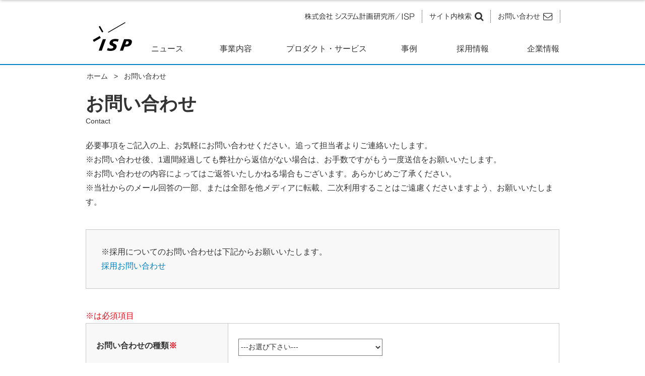

--- FILE ---
content_type: text/html
request_url: https://www.isp.co.jp/contact/
body_size: 12694
content:
<!DOCTYPE html>
<html lang="ja">

<head>
    <meta http-equiv="X-UA-Compatible" content="IE=edge">
    <title>お問い合わせ | システム計画研究所／ISP</title>
    <meta charset="utf-8">
    <meta name="description" content="システム計画研究所／ISPへのお問い合わせフォームはこちらになります。必要事項をご記入の上、お気軽にお問い合わせください。追って担当者よりご連絡いたします。">
    <meta name="keywords" content="お問い合わせ,システム計画研究所,ISP">
    <meta name="viewport" content="width=device-width, initial-scale=1">
    <link rel="stylesheet" href="../css/base.css">
    <link rel="stylesheet" href="../css/style_pc.css">
    <link rel="stylesheet" href="../css/style_sp.css">
    <link rel="stylesheet" href="../css/font-awesome.min.css">
    <script src="https://ajax.googleapis.com/ajax/libs/jquery/3.2.1/jquery.min.js"></script>
    <script src="/js/common.js"></script>
    <!--[if lt IE 9]>
    <script src="//cdn.jsdelivr.net/html5shiv/3.7.2/html5shiv.min.js"></script>
    <script src="//cdnjs.cloudflare.com/ajax/libs/respond.js/1.4.2/respond.min.js"></script>
    <![endif]-->
</head>

<body id="contact">
    <header id="header" class="header"></header>
    <header id="overheader" class="overheader"></header>
    <div id="wrap">
        <div class="headboxWrap">
            <div class="headBoxBg">
                <div class="headBox">
                    <ul class="pc-on">
                        <li><a href="/">ホーム</a>></li>
                        <li class="here">お問い合わせ</li>
                    </ul>
                    <h1 class="pc-on">お問い合わせ</h1>
                    <p class="pc-on busEn">Contact</p>
                </div><!--/headBox-->
            </div><!--/headBoxBg-->
        </div><!--/headboxWrap-->
        <div class="sp-on spBbox">
            <ul>
                <li><a href="/">ホーム</a>></li>
                <li class="here">お問い合わせ</li>
            </ul>
            <h1 class="sph1">お問い合わせ</h1>
            <p>Contact</p>
        </div>
        <div class="box940">
            <p class="mts20">必要事項をご記入の上、お気軽にお問い合わせください。追って担当者よりご連絡いたします。</p>
            <ul>
                <li>※お問い合わせ後、1週間経過しても弊社から返信がない場合は、お手数ですがもう一度送信をお願いいたします。</li>
                <li>※お問い合わせの内容によってはご返答いたしかねる場合もございます。あらかじめご了承ください。</li>
                <li>※当社からのメール回答の一部、または全部を他メディアに転載、二次利用することはご遠慮くださいますよう、お願いいたします。</li>
            </ul>
            <div class="wrapBox">
                <p>※採用についてのお問い合わせは下記からお願いいたします。</p>
                <p class="conTxtC"><a href="/recruit/contact/">採用お問い合わせ</a></p>
            </div>
            <div class="box760">
                <p class="caption">※は必須項目</p>
                <form method="POST" action="./mailsender.php" onsubmit="return checkAgreement();">
                    <table class="table-sp">
                        <tr>
                            <th>お問い合わせの種類<span class="required">※</span></th>
                            <td>
                                <select class="seleType" name="data[subject]" size="1">
                                    <option value="">---お選び下さい---</option>
                                    <option value="事業内容について">事業内容について</option>
                                    <optgroup label="プロダクト・サービスについて">
                                        <option id="ai" value="人工知能事業">人工知能事業</option>
                                        <option id="medical" value="医療情報事業">医療情報事業</option>
                                        <option id="cv" value="画像処理事業">画像処理事業</option>
                                        <option id="space" value="宇宙事業">宇宙事業</option>
                                        <option id="network" value="通信・ネットワーク事業">通信・ネットワーク事業</option>
                                    </optgroup>
                                    <option value="その他のお問い合わせ">その他のお問い合わせ</option>
                                </select>
                                <script>
                                    if (document.referrer.match(/\/ai\//i)) {
                                        document.getElementById("ai").selected = "selected";
                                    }
                                    else if (document.referrer.match(/\/medical\//i)) {
                                        document.getElementById("medical").selected = "selected";
                                    }
                                    else if (document.referrer.match(/\/cv\//i)) {
                                        document.getElementById("cv").selected = "selected";
                                    }
                                    else if (document.referrer.match(/\/space\//i)) {
                                        document.getElementById("space").selected = "selected";
                                    }
                                    else if (document.referrer.match(/\/network\//i)) {
                                        document.getElementById("network").selected = "selected";
                                    }
                                </script>
                            </td>
                        </tr>
                        <tr>
                            <th>お名前<span class="required">※</span></th>
                            <td>
                                <input class="contactTxt" type="text" name="data[name]">
                                <span class="samTxt">（例：計画 太郎）</span>
                            </td>
                        </tr>
                        <tr>
                            <th>メールアドレス<span class="required">※</span></th>
                            <td>
                                <input class="contactTxt" type="text" name="data[email]">
                                <span class="samTxt">（ 例：●●●●@isp.co.jp）<span
                                        class="required">半角英数字でご記入ください。</span></span>
                            </td>
                        </tr>
                        <tr>
                            <th>会社・団体名<span class="required">※</span></th>
                            <td>
                                <input class="contactTxt" type="text" name="data[company_name]">
                                <span class="samTxt">個人の場合は「個人」とご記入ください。</span>
                            </td>
                        </tr>
                        <tr>
                            <th>お問い合わせ内容<span class="required">※</span></th>
                            <td>
                                <textarea name="data[comment]" cols="70" rows="15" class="input input_general -side_big"
                                    id="theme_creating_comment"></textarea>
                            </td>
                        </tr>
                    </table>

                    <br>

                    <div>
                        <h3 style="font-size: x-large;">個人情報の取り扱いについて</h3>
                        <div style="font-size: smaller;">
                            <p>■当社名</p>
                            <p style="padding-left: 21px;">株式会社システム計画研究所</p>
                            <p>■個人情報保護管理者</p>
                            <p style="padding-left: 21px;">個人情報保護責任者　稲荷 和典　電話番号：03-5489-0211</p>
                            <p>■利用目的</p>
                            <p style="padding-left: 21px;">お問い合わせへの対応に利用します。</p>
                            <p>■第三者提供について</p>
                            <p style="padding-left: 21px;">ご本人の同意がある場合または法令に基づく場合を除き、今回ご入力いただく個人情報は第三者に提供しません。</p>
                            <p>■個人情報の委託について</p>
                            <p style="padding-left: 21px;">
                                個人情報の取り扱いを外部の企業等に委託する場合は、当社が規定する個人情報管理基準を満たす企業等を選定して委託を行い、適切な取り扱いが行われるよう監督します。</p>
                            <p>■個人情報の開示等に応じるお問い合わせ窓口</p>
                            <p style="padding-left: 21px;">
                                ご本人からの請求等により、取得した個人情報の利用目的の通知・開示・内容の訂正・追加または削除・利用の停止・消去または第三者への提供の停止、第三者提供記録の開示（「開示等」といいます。）に応じます。開示等に応じる窓口は以下の個人情報お問い合わせ窓口になります。
                            </p>
                            <p>【個人情報お問い合わせ窓口】</p>
                            <p style="padding-left: 21px;">株式会社システム計画研究所</p>
                            <p style="padding-left: 21px;">〒150-0031東京都渋谷区桜丘町18-6 日本会館</p>
                            <p style="padding-left: 21px;">Tel: 03-5489-0211</p>
                            <img style="padding-left: 21px; max-width: 170px; height: auto;"
                                src="../corporate/images/pi-desk.gif">
                            <p>■個人情報を与えることの任意性及び当該情報を与えなかった場合に生じる結果</p>
                            <p style="padding-left: 21px;">個人情報のご入力はご本人の任意ですが、必要な項目をご入力いただけない場合、利用目的の達成に支障が生じる可能性があります。
                            </p>
                        </div>
                        <div style="display: flex; justify-content: center; margin-top: 10px;">
                            <div style="border-bottom: 1px solid black; padding-bottom: 0px; line-height: 1;">
                                <input type="checkbox" id="agree">
                                <label for="agree">上記、「個人情報の取り扱いについて」に同意する。</label>
                            </div>
                        </div>                                            
                    </div>

                    <div class="btnBox">
                        <button type="reset" class="btnA"><i class="fa fa-times-circle fa-lg"
                                aria-hidden="true"></i>キャンセル</button>
                        <button type="submit" class="btnB">内容を確認する<i class="fa fa-chevron-circle-right fa-lg"
                                aria-hidden="true"></i></button>
                        <script>
                            function checkAgreement() {
                                let checkbox = document.getElementById("agree");

                                if (checkbox.checked) {
                                    return true;
                                } else {
                                    alert("「個人情報の取り扱いについて」への同意が必要です。");
                                    return false;
                                }
                            }
                        </script>

                    </div><!--/btnBox-->
                    <input type="hidden" name="data[confirming]" value="true">
                </form>
            </div>
        </div><!--/box940-->
        <div id="pageTop" style="display: block;">
            <a href="#header"><img src="../images/arrow_Top.png" alt="ページトップへ戻る"></a>
        </div>
    </div><!--/ wrap -->
    <footer></footer>
</body>

</html>

--- FILE ---
content_type: text/css
request_url: https://www.isp.co.jp/css/base.css
body_size: 12685
content:
@charset "UTF-8";
/*
===========================
	Reset.css
===========================
*/
html, body, div, span, object, iframe,
h1, h2, h3, h4, h5, h6, p, blockquote, pre,
abbr, address, cite, code,
del, dfn, em, img, ins, kbd, q, samp,
small, strong, sub, sup, var,
b, i,
dl, dt, dd, ol, ul, li,
fieldset, form, label, legend,
table, caption, tbody, tfoot, thead, tr, th, td,
article, aside, canvas, details, figcaption, figure,
footer, header, hgroup, menu, nav, section, summary,
time, mark, audio, video {
    margin: 0;
    padding: 0;
    border: 0;
    outline: 0;
    font-size: 100%;
    vertical-align: baseline;
    background: transparent;
}

body {
    line-height: 1;
    -webkit-text-size-adjust: 100%;
}

article, aside, details, figcaption, figure,
footer, header, hgroup, menu, nav, section {
    display: block;
}

ol, ul {
    list-style: none;
}

blockquote, q {
    quotes: none;
}

    blockquote:before, blockquote:after,
    q:before, q:after {
        content: '';
        content: none;
    }

a {
    margin: 0;
    padding: 0;
    font-size: 100%;
    color: #0080c3;
    text-decoration: none;
}

ins {
    background-color: #ff9;
    color: #000;
    text-decoration: none;
}

mark {
    background-color: #ff9;
    color: #000;
    font-style: italic;
    font-weight: bold;
}

del {
    text-decoration: line-through;
}

abbr[title], dfn[title] {
    border-bottom: 1px dotted;
    cursor: help;
}

table {
    border-collapse: collapse;
    border-spacing: 0;
}

hr {
    display: block;
    height: 1px;
    border: 0;
    border-top: 1px solid #cccccc;
    margin: 1em 0;
    padding: 0;
}

input, select {
    vertical-align: middle;
}
/*
===========================
	Adjustment
===========================
*/
.mt10 {
    margin-top: 10px;
}

.mt20 {
    margin-top: 20px;
}

.mt30 {
    margin-top: 30px;
}

.mt40 {
    margin-top: 40px;
}

.mt50 {
    margin-top: 50px;
}

.mt60 {
    margin-top: 60px;
}

.mt70 {
    margin-top: 70px;
}

.mt80 {
    margin-top: 80px;
}

.mb10 {
    margin-bottom: 10px;
}

.mb20 {
    margin-bottom: 20px;
}

.mb30 {
    margin-bottom: 30px;
}

.mb40 {
    margin-bottom: 40px;
}

.mb50 {
    margin-bottom: 50px;
}

.clear {
    clear: both;
    height: 0;
}

.tlleft {
    text-align: left;
}
/*
===========================
	PC
===========================
*/
.box760 {
    width: 760px;
    margin: 0 auto;
}

.box940 {
    width: 940px;
    margin: 0 auto;
}

body {
    font-family: 'メイリオ', 'Meiryo','ヒラギノ角ゴ Pro W3', 'Hiragino Kaku Gothic Pro', 'ＭＳ Ｐゴシック','MS P Gothic', sans-serif;
    line-height: 1.8;
    font-size: 16px;
}

.bgcolor:hover {
    background-color: #fffb8d;
}

.head {
    max-width: 980px;
    margin: 0 auto;
    overflow: hidden;
    background-color: #fff;
}

    .head img#header_logo {
        width: 110px;
        float: left;
        padding: 44px 0 0px 18px;
    }

.hLogo {
    width: 110px;
    float: left;
    padding: 44px 0 0px 18px;
}

.hnav ul {
    width: 540px;
    overflow: hidden;
    float: right;
    padding: 20px 0 0 0;
}

    .hnav ul li {
        float: left;
        padding: 0 14px 0 14px;
        font-size: 14px;
    }

        .hnav ul li.Hmenu01 {
            float: left;
            padding: 0 14px 0 14px;
            font-size: 14px;
        }

        .hnav ul li.Hmenu03 {
            float: left;
            padding: 0 14px 0 14px;
            border-right: 1px dotted;
            border-left: 1px dotted;
            font-size: 14px;
        }

        .hnav ul li.Hmenu04 {
            float: left;
            padding: 0 14px 0 14px;
            border-right: 1px dotted;
            font-size: 14px;
        }

        .hnav ul li .fa {
            padding: 0 0 0 6px;
        }

        .hnav ul li a {
            text-align: right;
            color: #333;
        }

            .hnav ul li a:hover {
                opacity: 0.5;
            }

            .hnav ul li a img {
                margin: 6px 0 0 0;
                width: 219px;
                height: 13px;
            }

.gnav ul {
    width: 850px;
    overflow: hidden;
    float: right;
    padding: 36px 0 0 0;
    height: 44px;
}

    .gnav ul li {
        display: inline-block;
        height: 44px;
        cursor: pointer;
    }

        .gnav ul li#gnav_news {
            width: 117px;
            text-align: left;
        }

        .gnav ul li#gnav_business {
            width: 141px;
            text-align: center;
        }

        .gnav ul li#gnav_products {
            width: 219px;
            text-align: center;
        }

        .gnav ul li#gnav_case {
            width: 110px;
            text-align: center;
        }

        .gnav ul li#gnav_employment {
            width: 142px;
            text-align: center;
        }

        .gnav ul li#gnav_corporate {
            width: 121px;
            text-align: right;
        }

        .gnav ul li a {
            font-size: 16px;
            padding: 0 10px 6px 10px;
            margin: 0 10px;
            opacity: 1;
            color: #333;
        }

            #gnav_news a:hover,
            #gnav2_news a:hover,
            #gnav_case a:hover,
            #gnav2_case a:hover,
            #gnav_employment a:hover,
            #gnav2_employment a:hover,
            .gnav ul li a.navOn {
                padding: 0 10px 6px 10px;
                border-bottom: 5px solid #0080c3;
                color: #0080c3;
                font-weight: bold;
                margin-bottom: 4px;
            }

.gnavExtensionList {
    width: 980px;
    clear: both;
    display: block;
    position: absolute;
    top: 127px;
    left: 0;
    right: 0;
    bottom: 0;
    margin: 0 auto auto;
    z-index: 9999;
    _width: 100%;
    background-color: #fff;
    height: 0px;
    transition-property: height;
    transition-duration: 0.1s;
    _transition-timing-function: ease-in-out;
    overflow: hidden;
    box-shadow: 1px 3px 5px 0 #bdbdbd;
    border-radius: 0px 0px 8px 8px;
}
    /*
    .gnavExtensionList > div {
        width: 980px;
        height: 280px;
        margin: 0 auto;
        background-color: #eeeeee;
    }
    .gnavExtensionList:last-child > div {
        height: 121px;
    }
*/
    .gnavExtensionList .gnavExtensionTitle {
        width: 600px;
        padding: 10px 0 4px 0;
    }

        .gnavExtensionList .gnavExtensionTitle a {
            color: #0080c3;
            font-size: 18px;
            margin: 0 30px 0 0;
        }

            .gnavExtensionList .gnavExtensionTitle a .fa {
                padding: 0 0 0 4px;
            }

.gnavExtensionImgBox ul {
    overflow: hidden;
}

.gnavExtensionImgBox li {
    float: left;
    margin: 0 24px 0 0;
}

.gnavExtensionImgBox ul.right {
    margin: 0 !important;
    margin-right: 24px !important;
    padding-top: 27px !important;
}

    .gnavExtensionImgBox ul.right li {
        float: right;
        margin: 0 0 0 40px;
    }

.gnavExtensionImgBox a {
    color: #0080c3;
}

    .gnavExtensionImgBox a:hover {
        text-decoration: underline;
    }

.gnavExtensionImgBox img:hover {
    opacity: 0.5;
}

.gnavExtensionImgBox ul li:last-child {
    margin: 0;
}

.closeBtn {
    width: 880px;
    margin: 10px auto 0;
    text-align: center;
    cursor: pointer;
}

#navigation {
    position: relative;
}

#slide-line {
    position: absolute;
    bottom: 0;
    height: 2px;
    background-color: #75C2FF;
    -webkit-transition: all .3s ease;
    transition: all .3s ease;
}

h2 {
    width: 980px;
    font-size: 32px;
    margin: 50px auto 16px;
    text-align: center;
    font-weight: normal;
}

ul.tab {
    list-style: none;
}

    ul.tab li {
        float: left;
        padding: 10px 0;
        background-color: #f8f8f8;
        color: #0080c3;
        cursor: pointer;
        width: 324px;
        text-align: center;
        border-top: 1px solid #c9c9c9;
        border-right: 1px solid #c9c9c9;
        border-left: 1px solid #c9c9c9;
        border-bottom: 1px solid #c9c9c9;
    }

        ul.tab li:hover {
            text-decoration: underline;
        }

        ul.tab li.active {
            background-color: #fff;
            color: #333;
            border-bottom: 1px solid #fff;
            font-weight: bold;
            cursor: default;
        }

        ul.tab li:hover {
            background-color: #fff;
        }

.snsboxInner ul li:hover {
    opacity: 0.9;
}

#pageTop {
    position: fixed;
    bottom: 28px;
    right: 28px;
    z-index: 10000;
}

    #pageTop img {
        display: block;
        width: 45px;
        height: 45px;
    }

        #pageTop img:hover {
            opacity: 0.5;
        }

.footer {
    width: 100%;
    background-color: #ecf3f9;
    padding: 40px 0 0;
    margin: 50px 0 0;
}

    .footer a {
        color: #333;
    }

.footInner {
    width: 980px;
    margin: 0 auto;
}

    .footInner a:hover {
        opacity: 0.5;
    }

.footer .footImg {
    display: none;
    overflow: hidden;
}

    .footer .footImg li {
        float: left;
        margin: 30px 13px 34px;
    }

.footer .footLink {
    overflow: hidden;
    width: 880px;
    margin: 0 auto;
    padding: 0 0 26px;
}

    .footer .footLink .fa {
        padding: 0 0 0 6px;
    }

    .footer .footLink li {
        float: left;
        padding: 0 14px 0 14px;
    }

        .footer .footLink li:hover {
            text-decoration: underline;
        }

.footer .footSns {
    overflow: hidden;
    width: 210px;
    margin: 0 auto;
    padding: 0 0 26px 0;
}

    .footer .footSns li {
        float: left;
        width: 25%;
        text-align: center;
    }

        .footer .footSns li i {
            color: #606e77;
        }

.footer .copy {
    width: 460px;
    margin: 0 auto;
    font-size: 12px;
    padding: 0 0 26px 0;
}

.listBtn p {
    width: 290px;
    border: 1px solid #0080c3;
    margin: 30px auto 50px;
    text-align: center;
    padding: 10px 0;
    color: #0080c3;
    font-size: 18px;
    background-color: #fff;
}

.listBtn a {
    background-color: #fff;
}

.box980 {
    width: 980px;
    margin: 0 auto;
    overflow: hidden;
}

.box940 {
    width: 940px;
    margin: 0 auto;
    overflow: hidden;
}

.box2Wrap {
    overflow: hidden;
    padding: 0;
    margin-bottom: 50px;
}

.inner2boxL {
    width: 450px;
    float: left;
    margin: 0;
}

.inner2boxR {
    width: 450px;
    float: right;
    margin: 0;
}

.cap {
    color: #555555;
    font-size: 14px;
    margin: -4px 0 0 0;
    display: block;
}

.box940 h2 {
    width: 940px;
}

.col2bus {
    overflow: hidden;
    background-color: #0086cd;
    height: auto;
    margin: 0 auto 60px;
}

.col2imgLeft {
    width: 490px;
    float: left;
    margin: 0;
    padding: 0;
    height: auto;
}

    .col2imgLeft img {
        vertical-align: bottom;
    }
.col2txtRight {
    width: 490px;
    float: right;
    color: #fff;
}

    .col2txtRight dl {
        padding: 30px;
    }

    .col2txtRight dt {
        font-size: 24px;
        font-weight: bold;
    }

    .col2txtRight dd {
        font-weight: normal;
    }

    .col2txtRight h2 {
        font-size: 22px;
        font-weight: bold;
        line-height: 1.4;
        margin: 0 0 10px 0;
        text-align: left;
    }

.busImgcap {
    font-size: 24px;
    font-weight: bold;
    padding: 10px 0 0 0;
}

.box980 h3 {
    padding: 0 0 0 20px;
    color: #333;
    font-size: 28px;
}

.box2Wrap2 {
    margin: 0 0 30px 0;
}

.col2txtRight dt {
    font-size: 24px;
    font-weight: bold;
    line-height: 1.4;
    margin: 0 0 10px 0;
}

.bl_disc li {
    position: relative;
    margin-left: 20px;
}

    .bl_disc li:after,
    .bl_disc li:before {
        display: block;
        content: '';
        position: absolute;
    }

    .bl_disc li:after {
        top: .30em;
        left: -1.2em;
        width: 12px;
        height: 12px;
        background-color: #004783;
        border-radius: 100%;
    }
/*
===========================
	SP
===========================
*/
@media (max-width:736px) {
    .pc-on {
        display: none !important;
    }

    .sp-on {
        display: inherit;
    }

    .footer .footLink li {
        font-size: 13px !important;
    }

    .tab li {
        font-size: 12px;
    }

    .footer .footSns {
        width: 90%;
        margin: 0 auto;
    }
}

@media (max-width: 768px) and (min-width:735px) {
    ul.tab li {
        width: 250px !important;
    }

    .gnav ul {
        width: 640px;
    }

        .gnav ul li a {
            padding: 0 5px 6px 5px;
            margin: 0 0 4px 16px;
        }
    /*
    .footer, .footInner {
        width: 768px;
    }
        .footer .footLink {
            width: 740px;
        }
*/
}

.disabled {
    display: none !important;
}


--- FILE ---
content_type: text/css
request_url: https://www.isp.co.jp/css/style_pc.css
body_size: 106898
content:
@charset "UTF-8";

#header_logo:hover {
    opacity: 0.5;
}

.head {
    position: relative;
    width: 980px;
}

#overheader {
    position: fixed;
    top: -48px;
    left: 0;
    z-index: 9998;
    width: 100%;
    height: 48px;
    background-color: white;
    overflow: hidden;
    transition-property: top;
    transition-duration: 0.5s;
    box-shadow: 1px 1px 5px 0 #bdbdbd;
}

#searchbar {
    position: absolute;
    top: -62px;
    left: 0;
    background-color: #0074b1;
    height: 62px;
    width: 100%;
    z-index: 9999;
    transition-property: top;
    transition-duration: 0.5s;
}

#searchbarInner {
    position: relative;
    height: 62px;
    width: 980px;
    margin: 0 auto;
}

#in_searchbar_search {
    position: absolute;
    top: 13px;
    left: 527px;
    height: 37px;
    width: 292px;
    font-size: 16px;
    padding-left: 4px;
    border: none 0px transparent;
    background-image: url("../images/bg_searchbar_search.png");
    background-repeat: no-repeat;
}

#in_searchbar_dummy {
    position: absolute;
    top: 13px;
    left: 527px;
    height: 0px;
    width: 0px;
    font-size: 16px;
    padding-left: 4px;
    border: none 0px transparent;
}

#bt_searchbar_submit {
    position: absolute;
    top: 13px;
    left: 819px;
    width: 56px;
}

    #bt_searchbar_submit:hover {
        opacity: 0.5;
    }

#bt_searchbar_close {
    position: absolute;
    top: 13px;
    right: 18px;
}

    #bt_searchbar_close:hover {
        opacity: 0.5;
    }

.head2 {
    position: relative;
    height: 48px;
    width: 980px;
    margin: 0 auto;
}

#gnav2,
#gnav2 nav {
    height: 48px;
    width: 980px;
}

.head2 .gnav nav ul {
    width: 100%;
    padding-top: 11px;
}

    .head2 .gnav nav ul li a {
        margin: 0 24px;
        padding: 0 10px 6px 10px;
    }

main {
    width: 100%;
    margin: 0 auto;
}

.panel-radios {
    display: none;
}

body {
    background: #fff;
    color: #333;
}

main p {
    line-height: 1.8;
}

.mainImg {
    min-width: 980px;
}

    .mainImg img {
        width: 100%;
        height: auto;
    }

    .mainImg .slick-prev {
        left: 20px;
    }

    .mainImg .slick-next {
        right: 20px;
    }

.mainimgBox {
    margin: 0 auto;
    position: relative;
}

.headBox ul li a:hover {
    opacity: 0.5;
}

.slick-prev:before {
    content: "\f053" !important;
    font-family: FontAwesome !important;
    font-size: 34px !important;
}

.slick-next:before {
    content: "\f054" !important;
    font-family: FontAwesome !important;
    font-size: 34px !important;
}

button.slick-prev, button.slick-next {
    z-index: 2;
}

.slick-prev {
    left: 20px;
}

.slick-next {
    right: 20px;
}

.slick-arrow {
    z-index: 10;
}

.maintxtBox {
    width: 100%;
    height: 80px;
    margin: 0 auto 0;
    background-color: rgba(255,255,255,0.5);
    position: absolute;
    left: 0;
    bottom: 0;
}

#keyvisual a {
    color: #000;
}
/* デバッグ用 */
#keyvisualSP a {
    color: #000;
}

#keyvisual a:hover {
    opacity: 0.8;
}

.maintxtwrap {
    position: absolute;
    bottom: 0;
    right: 0;
    left: 0;
    height: 78px;
    background-color: rgba(255,255,255,0.5);
    width: 100%;
}

.maintxtTtl {
    font-size: 32px;
    width: 940px;
    padding: 10px 20px 0;
    margin: 0 auto;
    line-height: 1.2;
}

    .maintxtTtl img {
        vertical-align: middle;
        padding-left: 5px;
        margin-top: -4px;
    }

.maintxtTxt {
    font-size: 16px;
    width: 940px;
    padding: 0 20px;
    margin: 0 auto;
}

.newsBox {
    width: 100%;
    background: url("../images/bkLine.png") 0 37px repeat-x;
    padding: 0 0 50px 0;
}

.newsBon_inner {
    width: 980px;
    margin: 0 auto;
    background-color: #fff;
}

.newsList {
    overflow: hidden;
    margin: 0 0 20px 0;
}

.newsTxt a:hover {
    background-color: #fffb8d;
}

.pdfTxt a {
    background: url("../images/pdficon.png") no-repeat right center;
    padding: 4px 30px 4px 0;
}

.newsList .newIcon {
    overflow: hidden;
}

    .newsList .newIcon li {
        float: left;
        border: 1px solid #0080c3;
        padding: 1px 6px;
        margin: 4px 1px 0;
        color: #0080c3;
        font-size: 12px;
    }

.newsBon_inner .newsBtnLink {
    width: 300px;
    border: 1px solid #0080c3;
    margin: 0 auto;
    padding: 10px 0;
    font-size: 20px;
    text-align: center;
}

    .newsBon_inner .newsBtnLink a {
        color: #0080c3;
    }

    .newsBon_inner .newsBtnLink .fa {
        padding: 0 0 0 10px;
    }

div.tabContent {
    clear: both;
    padding: 20px;
    width: 940px;
    display: none;
}

div.active {
    display: block;
}

.NtabBox {
    width: 980px;
    margin: 0 auto;
}

.active .bgcolor:hover {
    background-color: #ffffff;
    text-decoration: none;
}

ul.tab li.active:hover {
    background-color: #fff;
    color: #333;
    border-bottom: 1px solid #fff;
    font-weight: bold;
    text-decoration: none;
}

.NWrap {
    width: 100%;
    background: url("../images/bkLine.png") 0 49px repeat-x;
}

.newsListImg {
    width: 140px;
    float: left;
}

    .newsListImg img {
        border: 1px solid #bebebe;
        width: 138px;
        height: 98px;
    }

        .newsListImg img:hover {
            opacity: 0.5;
        }

.newsIcon {
    margin: 4px 0 0 0;
}

.nInnerWrap {
    overflow: hidden;
    padding: 0 0 40px 0;
}

.nInnerBox {
    width: 770px;
    float: right;
}

.newsDate {
    padding: 0;
}

.Nicon {
    font-size: 13px;
    border: 1px solid #0080c3;
    color: #0080c3;
    padding: 4px 10px;
    margin: 0 3px 0 0;
}

.newsTxt a:hover, .tgb a:hover, #news .pdfTxt a:hover, #outline table a:hover, #newsSingle .contentsInner a:hover {
    text-decoration: underline;
    background-color: #fffb8d;
}

.newsTxt a:hover, .Nicon:hover {
    opacity: 1;
    background-color: #fffb8d;
}

.listBtn a p:hover, .listBtn a:hover {
    background-color: #fffb8d;
}

.listBtn a {
    display: block;
    width: 290px;
    height: 52px;
    border: 1px solid #0080c3;
    margin: 30px auto 50px;
    text-align: center;
    color: #0080c3;
    font-size: 18px;
    line-height: 52px;
}

.listBtn p {
    width: 290px;
    height: 52px;
    border: 1px solid #0080c3;
    margin: 30px auto 50px;
    text-align: center;
    _padding: 10px 0;
    padding: 0;
    color: #0080c3;
    font-size: 18px;
}

    .listBtn p .fa, .listBtn .fa {
        vertical-align: middle;
        padding: 0 0 0 6px;
    }

.pickslideBox {
    width: 100%;
    background-color: #0080c3;
    margin: 0 auto 60px;
}

ul.tab .center {
    border-right: none;
    border-left: none;
}

.pick_slider {
    overflow: hidden;
    max-width: 940px;
    margin: 0 auto;
}

    .pick_slider a {
        display: block;
        text-decoration: none;
    }

    .pick_slider li {
        width: 280px !important;
        float: left;
        margin: 0 16px 30px 16px;
        background-color: #fff;
    }

        .pick_slider li span {
            display: block;
            text-decoration: none;
        }

    .pick_slider .slideImg {
        width: 100%;
        height: auto;
    }

        .pick_slider .slideImg img {
            width: 100%;
            height: auto;
        }

    .pick_slider .textWrap {
        padding: 16px 26px;
    }

    .pick_slider .pickTtl {
        color: #006699;
        padding: 0 0 8px 0;
    }

        .pick_slider .pickTtl span:hover {
            text-decoration: underline;
            background-color: #fffb8d;
        }

    .pick_slider .txt {
        color: #006699;
    }

.business {
    width: 100%;
    overflow: hidden;
    background-color: #0080c3;
}

.businessWrap {
    width: 980px;
    height: 431.32px;
    margin: 0px auto 60px;
}

.business_inner p {
    width: 326px;
    float: left;
    position: relative;
    padding: 0;
    margin: 0;
}

    .business_inner p a {
        display: block;
        width: 100%;
        height: 100%;
        overflow: hidden;
    }

.business .bisP {
    width: 980px;
    height: 50px;
    color: #fff;
    font-size: 28px;
    text-align: center;
    margin: 0 auto;
    padding: 20px 0 16px;
    display: block;
    background-color: #0080c3;
}

    .business .bisP a {
        color: #fff;
        font-size: 28px;
        height: 100%;
        width: 100%;
        display: block;
    }

.business .busTxt {
    width: 100%;
    text-align: center;
    position: absolute;
    top: 90px;
    left: 14px;
    color: #fff;
    font-size: 28px;
}

.business img {
    vertical-align: bottom;
}

.business i {
    padding: 0 0 0 6px;
    font-size: 24px;
}

.pickproBox {
    width: 980px;
    overflow: hidden;
    background-color: #fff;
    margin: 20px auto 40px;
}

.pickproBox2 {
    margin: 20px auto 0;
}

.pickproBox img:hover {
    opacity: 0.5;
}

.pickproInner {
    width: 290px;
    float: left;
    padding: 0 18px 0;
    margin: 0 0 40px;
}

    .pickproInner .ttl a {
        color: #0080c3;
        line-height: 1.4;
        padding: 4px 0 4px 0;
    }

        .pickproInner .ttl a:hover {
            text-decoration: underline;
            background-color: #fffb8d;
        }

    .pickproInner .pickIcon a {
        padding: 4px 10px 6px;
        margin: 4px 1px 0;
        background-color: #0080c3;
        font-size: 12px;
        color: #fff;
        display: inline;
    }

        .pickproInner .pickIcon a:hover {
            opacity: 0.5;
        }

.pickUpImg {
    position: relative;
}

.newIcon {
    position: absolute;
    top: 0;
    left: 0;
}

.snsBox {
    width: 100%;
    margin: 50px 0 80px;
    border-top: 1px solid #cccccc;
}

.snsboxInner {
    width: 980px;
    margin: 0 auto;
}

    .snsboxInner p {
        text-align: center;
        font-size: 22px;
        margin: 30px 0 30px 0;
        font-weight: bold;
    }

    .snsboxInner ul {
        width: 720px;
        overflow: hidden;
        margin: 0 auto;
    }

        .snsboxInner ul li {
            float: left;
            padding: 4px 60px 4px 48px;
            color: #0080c3;
            cursor: pointer;
        }

            .snsboxInner ul li:hover {
                text-decoration: underline;
            }

            .snsboxInner ul li.sns_f {
                background: url("../images/sns_f.png") 0 0 no-repeat;
                margin: 0 0 0 30px;
                background-size: 32px 32px;
            }

            .snsboxInner ul li.sns_t {
                background: url("../images/sns_t.png") 0 0 no-repeat;
                background-size: 32px 32px;
            }

            .snsboxInner ul li.sns_y {
                background: url("../images/sns_y.png") 0 0 no-repeat;
                background-size: 32px 32px;
            }

            .snsboxInner ul li.sns_i {
                background: url("../images/sns_i.png") 0 0 no-repeat;
                background-size: 32px 32px;
                padding: 4px 30px 4px 48px;
            }

.colorA {
    color: #fff;
    padding: 20px 0 0 0;
    margin: 50px auto 12px;
}

.mainimgBox .mainImg li {
    position: relative;
}

    .mainimgBox .mainImg li .ttlA {
        font-size: 40px;
        position: absolute;
        left: 30%;
        bottom: 0;
        z-index: 100;
    }

.yellowLink a:hover {
    background-color: #fffb8d;
    text-decoration: underline;
    opacity: 1 !important;
}

.fbold {
    font-weight: bold;
}
/*
======================================================
    top
======================================================
*/
#top .pickproWrap {
    width: 980px;
    overflow: hidden;
}
/*
======================================================
    contact
======================================================
*/
#contact .headboxWrap {
    background: #0080c3;
    width: 100%;
    border-top: 2px solid #0080c3;
}

#contact .headBoxBg {
    max-width: 1960px;
    height: 146px;
    margin: 0 auto;
}

#contact .headBox {
    width: 980px;
    margin: 0 auto;
}

    #contact .headBox ul {
        overflow: hidden;
        padding: 10px 0 0 10px;
    }

        #contact .headBox ul li {
            float: left;
            color: #fff;
            font-size: 14px;
        }

        #contact .headBox ul .here {
            padding: 0 0 0 12px;
        }

        #contact .headBox ul li a {
            color: #fff;
            padding: 0 12px;
            font-size: 14px;
        }

    #contact .headBox h1 {
        font-size: 36px;
        color: #fff;
        padding: 10px 0 0 20px;
    }

#contact .headBoxImg h1 {
    padding: 14px 0 0 20px;
}

#contact .headBox p {
    font-size: 14px;
    padding: 0 0 12px 20px;
    margin: -10px 0 0 0;
}

#contact .footer {
    padding: 40px 0 0;
    margin: 50px 0 0;
}

#contact .headboxWrap {
    background: none;
    width: 100%;
}

#contact .headBox ul li {
    color: #333;
}

    #contact .headBox ul li a {
        color: #333;
        padding: 0 12px;
        font-size: 14px;
    }

#contact .headBox h1 {
    font-size: 36px;
    color: #333;
    padding: 10px 0 0 20px;
}

#contact .box940 {
    width: 940px;
    margin: 0 auto;
}

#contact .box760 {
    width: 940px;
    margin: 0 auto;
}

#contact .wrapBox {
    width: 878px;
    padding: 30px;
    background-color: #f8f8f8;
    border: 1px solid #c9c9c9;
    margin: 40px 0;
}

#contact .caption {
    text-align: left;
    color: #ed0011;
}

#contact table {
    border: 1px solid #c9c9c9;
    width: 100%;
}

    #contact table th {
        border: 1px solid #c9c9c9;
        background-color: #f8f8f8;
        text-align: left;
        padding: 30px 20px 30px 20px;
        width: 30%;
        vertical-align: top;
    }

    #contact table td {
        border: 1px solid #c9c9c9;
        text-align: left;
        padding: 30px 20px 30px 20px;
        width: 70%;
        vertical-align: top;
    }

#contact .required {
    color: #ed0011;
}

#contact .seleType {
    width: 286px;
    height: 34px;
    background-color: #fff;
    font-size: 14px;
    color: #333;
    appearance: none;
    border-radius: 0;
}

#contact option {
    width: 286px;
    height: 34px;
    background-color: #fff;
    font-size: 14px;
    color: #333;
}

#contact .contactTxt {
    width: 100%;
    height: 30px;
    font-size: 14px;
}

#contact .samTxt {
    display: block;
    font-size: 14px;
}

#contact textarea {
    border-color: #c9c9c9;
    font-size: 14px;
    width: 100%;
}

#contact .btnBox {
    width: 640px;
    margin: 30px auto 30px;
    text-align: center;
}

    #contact .btnBox .btnA {
        width: 288px;
        margin: 0 12px;
        height: 50px;
        font-size: 18px;
        border: 1px solid #0074b1;
        background-color: #fff;
        color: #0074b1;
    }

        #contact .btnBox .btnA i {
            margin: 0 6px 0 0;
        }

    #contact .btnBox .btnB {
        width: 288px;
        margin: 0 12px;
        height: 50px;
        font-size: 18px;
        border: 1px solid #0074b1;
        background-color: #0074b1;
        color: #fff;
    }

        #contact .btnBox .btnB a {
            color: #fff;
        }

        #contact .btnBox .btnB i {
            margin: 0 0 0 6px;
        }

#contact .conTxtC {
    color: #0074b1;
}
/*
======================================================
    sitemap
======================================================
*/
#sitemap .headboxWrap {
    background: #0080c3;
    width: 100%;
    border-top: 2px solid #0080c3;
}

#sitemap .headBoxBg {
    max-width: 1960px;
    height: 110px;
    margin: 0 auto;
}

#sitemap .headBox {
    width: 980px;
    margin: 0 auto;
}

    #sitemap .headBox ul {
        overflow: hidden;
        padding: 10px 0 0 10px;
    }

        #sitemap .headBox ul li {
            float: left;
            color: #fff;
            font-size: 14px;
        }

        #sitemap .headBox ul .here {
            padding: 0 0 0 12px;
        }

        #sitemap .headBox ul li a {
            color: #fff;
            padding: 0 12px;
            font-size: 14px;
        }

    #sitemap .headBox h1 {
        font-size: 36px;
        color: #fff;
        padding: 10px 0 0 20px;
    }

#sitemap .headBoxImg h1 {
    padding: 14px 0 0 20px;
}

#sitemap .headBox p {
    font-size: 14px;
    padding: 0 0 12px 20px;
    margin: -10px 0 0 0;
}

#sitemap .footer {
    padding: 40px 0 0;
    margin: 0;
}

#sitemap .headboxWrap {
    background: none;
    width: 100%;
}

#sitemap .headBox ul li {
    color: #333;
}

    #sitemap .headBox ul li a {
        color: #333;
        padding: 0 12px;
        font-size: 14px;
    }

#sitemap .headBox h1 {
    font-size: 36px;
    color: #333;
    padding: 10px 0 0 20px;
}

#sitemap .box940 {
    width: 940px;
    margin: 0 auto;
    overflow: hidden;
}

#sitemap p a {
    font-weight: bold;
}

#sitemap #conWrap a:hover {
    opacity: 0.5;
}

#sitemap #conWrap i {
    padding: 0 6px 0 0;
    font-size: 80%;
}

#sitemap #conWrap .blank {
    padding: 0 0 0 6px;
}

#sitemap .lineWrap {
    width: 100%;
    border-bottom: 1px solid #ccc;
    padding: 20px 0;
}

#sitemap .lineWrap2 {
    width: 100%;
    padding: 20px 0 30px;
}

#sitemap .col4 {
    width: 230px;
    float: left;
}

#sitemap .col4_2 {
    width: 250px;
}

#sitemap #conWrap p {
    font-size: 22px;
}

#sitemap #conWrap .lh14 {
    line-height: 1.2;
    margin: 6px 0 0 0;
}

#sitemap #conWrap .lh16 {
    line-height: 1.2;
    margin: 6px 0 10px 0;
}

#sitemap #conWrap .lh18 {
    margin: 0 0 10px 0;
}

#sitemap #conWrap .ind {
    padding: 0 0 0 20px;
}

#sitemap #conWrap .fa-external-link {
    padding: 0 0 0 8px;
}

#sitemap #conWrap ul {
    padding: 0 0 0 20px;
}

#sitemap .col4 ul li {
    padding: 0 0 4px;
}

#sitemap .snsboxInner {
    padding: 0 0 16px;
}

    #sitemap .snsboxInner p {
        text-align: center;
        font-size: 22px;
        margin: 0 0 30px 0;
        font-weight: bold;
    }

#sitemap .snsBox {
    width: 100%;
    margin: 30px 0 80px;
    border-top: 1px solid #cccccc;
}

#sitemap .snsboxInner {
    width: 980px;
    margin: 0 auto;
}

    #sitemap .snsboxInner p {
        text-align: center;
        font-size: 22px;
        margin: 30px 0 30px 0;
        font-weight: bold;
    }

    #sitemap .snsboxInner ul {
        width: 720px;
        overflow: hidden;
        margin: 0 auto;
    }

        #sitemap .snsboxInner ul li {
            float: left;
            padding: 4px 60px 4px 48px;
            color: #0080c3;
        }

            #sitemap .snsboxInner ul li:hover {
                text-decoration: underline;
            }

            #sitemap .snsboxInner ul li.sns_f {
                background: url("../images/sns_f.png") 0 0 no-repeat;
                margin: 0 0 0 30px;
                background-size: 32px 32px;
            }

            #sitemap .snsboxInner ul li.sns_t {
                background: url("../images/sns_t.png") 0 0 no-repeat;
                background-size: 32px 32px;
            }

            #sitemap .snsboxInner ul li.sns_y {
                background: url("../images/sns_y.png") 0 0 no-repeat;
                background-size: 32px 32px;
            }

            #sitemap .snsboxInner ul li.sns_i {
                background: url("../images/sns_i.png") 0 0 no-repeat;
                padding: 4px 30px 4px 48px;
                background-size: 32px 32px;
            }

#sitemap .dbline {
    line-height: 1.4;
    margin-bottom: 8px;
}

#sitemap #conWrap ul.siteCase {
    padding: 8px 0 40px 20px;
}

#sitemap .siteIND {
    margin: 0 0 0 16px;
}
/*
======================================================
    social
======================================================
*/
#social .headboxWrap {
    background: #0080c3;
    width: 100%;
    border-top: 2px solid #0080c3;
}

#social .headBoxBg {
    max-width: 1960px;
    height: 146px;
    margin: 0 auto;
}

#social .headBox {
    width: 980px;
    margin: 0 auto;
}

    #social .headBox ul {
        overflow: hidden;
        padding: 10px 0 0 10px;
    }

        #social .headBox ul li {
            float: left;
            color: #fff;
            font-size: 14px;
        }

        #social .headBox ul .here {
            padding: 0 0 0 12px;
        }

        #social .headBox ul li a {
            color: #fff;
            padding: 0 12px;
            font-size: 14px;
        }

    #social .headBox h1 {
        font-size: 36px;
        color: #fff;
        padding: 10px 0 0 20px;
    }

#social .headBoxImg h1 {
    padding: 14px 0 0 20px;
}

#social .headBox p {
    font-size: 14px;
    padding: 0 0 12px 20px;
    margin: -10px 0 0 0;
}

#social .footer {
    padding: 40px 0 0;
    margin: 50px 0 0;
}

#social .headboxWrap {
    background: none;
    width: 100%;
}

#social .headBox ul li {
    color: #333;
}

    #social .headBox ul li a {
        color: #333;
        padding: 0 12px;
        font-size: 14px;
    }

#social .headBox h1 {
    font-size: 36px;
    color: #333;
    padding: 10px 0 0 20px;
}

#social .box940 {
    width: 940px;
    margin: 0 auto;
}

#social .box760 {
    width: 760px;
    margin: 0 auto 80px;
}

#social .leadTxt {
    margin: 0 0 40px 0;
}

#social dl dt {
    font-weight: bold;
}

#social dl dd {
    margin-bottom: 40px;
}

#social h3 {
    font-size: 24px;
    padding: 0 0 16px;
}

#social .box760 p {
    padding: 0 0 40px 0;
}

    #social .box760 p:last-child {
        padding: 0 0 15px 0;
    }
/*
======================================================
    policy
======================================================
*/
#sitepolicy .headboxWrap {
    background: #0080c3;
    width: 100%;
    border-top: 2px solid #0080c3;
}

#sitepolicy .headBoxBg {
    max-width: 1960px;
    height: 146px;
    margin: 0 auto;
}

#sitepolicy .headBox {
    width: 980px;
    margin: 0 auto;
}

    #sitepolicy .headBox ul {
        overflow: hidden;
        padding: 10px 0 0 10px;
    }

        #sitepolicy .headBox ul li {
            float: left;
            color: #fff;
            font-size: 14px;
        }

        #sitepolicy .headBox ul .here {
            padding: 0 0 0 12px;
        }

        #sitepolicy .headBox ul li a {
            color: #fff;
            padding: 0 12px;
            font-size: 14px;
        }

    #sitepolicy .headBox h1 {
        font-size: 36px;
        color: #fff;
        padding: 10px 0 0 20px;
    }

#sitepolicy .headBoxImg h1 {
    padding: 14px 0 0 20px;
}

#sitepolicy .headBox p {
    font-size: 14px;
    padding: 0 0 12px 20px;
    margin: -10px 0 0 0;
}

#sitepolicy .footer {
    padding: 40px 0 0;
    margin: 50px 0 0;
}

#sitepolicy .headboxWrap {
    background: none;
    width: 100%;
}

#sitepolicy .headBox ul li {
    color: #333;
}

    #sitepolicy .headBox ul li a {
        color: #333;
        padding: 0 12px;
        font-size: 14px;
    }

#sitepolicy .headBox h1 {
    font-size: 36px;
    color: #333;
    padding: 10px 0 0 20px;
}

#sitepolicy .box940 {
    width: 940px;
    margin: 0 auto;
}

#sitepolicy .box760 {
    width: 760px;
    margin: 0 auto;
}

#sitepolicy .leadTxt {
    margin: 0 0 40px 0;
}

#sitepolicy dl dt {
    font-weight: bold;
}

#sitepolicy dl dd {
    margin-bottom: 40px;
}

#sitepolicy .creditTxt {
    text-align: right;
}

#sitepolicy h3 {
    font-size: 24px;
    padding: 0 0 16px;
}

#sitepolicy .box760 p {
    padding: 0 0 40px 0;
}

#sitepolicy .box760 .leadTxt {
    margin: 0 0 40px 0;
    padding: 0;
}

#sitepolicy .bgcolor:hover {
    text-decoration: underline;
}
/*
======================================================
    news
======================================================
*/
#news .headboxWrap {
    background: #f4f7fc;
    width: 100%;
}

#news .headBox {
    max-width: 1960px;
    margin: 0 auto;
}

    #news .headBox p {
        font-size: 14px;
        color: #333333;
        padding: 0 0 12px 20px;
        margin: -10px 0 0 0;
    }

#news .headTxtBox {
    width: 980px;
    margin: 0 auto;
}

#news .headBoxImg {
    background: url("../news/images/news_main.jpg") 50% 0 no-repeat;
    height: 146px;
    background-position: center;
}

#news .headBox ul {
    overflow: hidden;
    padding: 10px 0 0 10px;
}

    #news .headBox ul li {
        float: left;
        color: #333333;
        font-size: 14px;
    }

    #news .headBox ul .here {
        padding: 0 0 0 12px;
    }

    #news .headBox ul li a {
        color: #333333;
        padding: 0 12px;
        font-size: 14px;
    }

#news .headBox h1 {
    font-size: 36px;
    color: #333333;
    padding: 10px 0 0 20px;
}

#news .headBoxImg h1 {
    padding: 14px 0 0 20px;
}

#news .newsBox {
    width: 100%;
    background: url("../images/bkLine.png") 0 37px repeat-x;
    padding: 0 0 50px 0;
}

#news .newsBon_inner {
    width: 980px;
    margin: 0 auto;
    background-color: #fff;
}

#news .newsList {
    overflow: hidden;
    margin: 0 0 20px 0;
}

    #news .newsList .newsImg {
        width: 140px;
        float: left;
    }

    #news .newsList .newsTxt {
        width: 770px;
        float: right;
    }

    #news .newsList .newIcon {
        overflow: hidden;
    }

        #news .newsList .newIcon li {
            float: left;
            border: 1px solid #0080c3;
            padding: 1px 6px;
            margin: 4px 1px 0;
            color: #0080c3;
            font-size: 12px;
        }

#news .newsBon_inner .newsBtnLink {
    width: 300px;
    border: 1px solid #0080c3;
    margin: 0 auto;
    padding: 10px 0;
    font-size: 20px;
    text-align: center;
}

    #news .newsBon_inner .newsBtnLink a {
        color: #0080c3;
    }

    #news .newsBon_inner .newsBtnLink .fa {
        padding: 0 0 0 10px;
    }

#news .newsBox {
    width: 100%;
    background: url("../images/bkLine.png") 0 37px repeat-x;
    padding: 0 0 50px 0;
}

#news .newsBon_inner {
    width: 980px;
    margin: 0 auto;
    background-color: #fff;
}

#news .newsList {
    overflow: hidden;
    margin: 0 0 20px 0;
}

    #news .newsList .newIcon {
        overflow: hidden;
    }

        #news .newsList .newIcon li {
            float: left;
            border: 1px solid #0080c3;
            padding: 1px 6px;
            margin: 4px 1px 0;
            color: #0080c3;
            font-size: 12px;
        }

#news .newsBon_inner .newsBtnLink {
    width: 300px;
    border: 1px solid #0080c3;
    margin: 0 auto;
    padding: 10px 0;
    font-size: 20px;
    text-align: center;
}

    #news .newsBon_inner .newsBtnLink a {
        color: #0080c3;
    }

    #news .newsBon_inner .newsBtnLink .fa {
        padding: 0 0 0 10px;
    }

#news ul.tab {
    list-style: none;
}

    #news ul.tab li {
        float: left;
        padding: 10px 0;
        background-color: #f8f8f8;
        color: #0080c3;
        cursor: pointer;
        width: 324px;
        text-align: center;
        border-top: 1px solid #c9c9c9;
        border-right: 1px solid #c9c9c9;
        border-left: 1px solid #c9c9c9;
        border-bottom: 1px solid #c9c9c9;
    }

        #news ul.tab li:hover {
            text-decoration: underline;
            background-color: #fff;
        }

        #news ul.tab li.active {
            background-color: #fff;
            color: #333;
            border-bottom: 1px solid #fff;
            text-decoration: none;
            cursor: default;
        }

    #news ul.tab .center {
        border-right: none;
        border-left: none;
    }

#news div.tabContent {
    clear: both;
    padding: 30px 20px 20px;
    width: 940px;
    display: none;
}

#news .newsListImg img {
    border: 1px solid #bebebe;
    width: 138px;
    height: 98px;
}

#news div.active {
    display: block;
}

#news .NtabBox {
    width: 980px;
    margin: 0 auto;
}

    #news .NtabBox .tab {
        overflow: hidden;
    }

#news .NWrap {
    width: 100%;
    background: url("../news/images/bkLine2.png") 0 49px repeat-x;
}

#news .newsListImg {
    width: 140px;
    float: left;
}

#news .nInnerWrap {
    overflow: hidden;
    padding: 0 0 30px 0;
}

#news .nInnerBox {
    width: 770px;
    float: right;
}

#news .newsDate {
    padding: 0;
}

#news .Nicon {
    font-size: 13px;
    border: 1px solid #0080c3;
    color: #0080c3;
    padding: 4px 10px;
    margin: 0 3px 0 0;
}

#news .listBtn a p:hover {
    opacity: 0.5;
}

#news .listBtn p {
    width: 290px;
    border: 1px solid #0080c3;
    margin: 30px auto 50px;
    text-align: center;
    padding: 10px 0;
    color: #0080c3;
    font-size: 20px;
}

#news .Nlist {
    overflow: hidden;
}

    #news .Nlist li {
        float: left;
        padding: 20px 10px 10px 20px;
    }

        #news .Nlist li a {
            width: 80px;
            padding: 0 10px 0 20px;
            background: url("../news/images/downIcon_on.png")0 50% no-repeat;
            color: #0080c3;
        }

            #news .Nlist li a:hover {
                width: 80px;
                background: url("../news/images/downIcon_off.png")0 50% no-repeat;
                background-color: #ff9;
                text-decoration: underline;
            }

            #news .Nlist li a:active {
                width: 80px;
                background: url("../news/images/downIcon_off.png")0 50% no-repeat;
            }

#news .Nicon {
    font-size: 13px;
    border: 1px solid #0080c3;
    color: #0080c3;
    padding: 4px 10px;
    margin: 0 3px 0 0;
}

#news .newsImg {
    width: 140px;
    float: left;
    padding: 20px 0 0 20px;
}

#news .nInnerBox .newsDate {
    padding: 0;
}

#news .mainContents {
    width: 940px;
    margin: 0 auto;
}

#news .hSnslist {
    overflow: hidden;
    padding: 10px 0 0;
}

    #news .hSnslist li {
        float: left;
        padding: 0 6px 0 0;
    }

#news .hNewslist {
    padding: 0;
}

#news .mainContents h2 {
    line-height: 1.4;
    padding: 20px 0 26px 0;
    width: 940px;
}

#news .contentsInner {
    width: 760px;
    margin: 0 auto;
}

    #news .contentsInner a {
        padding: 0 0 6px;
        color: #0080c3;
    }

.contentsInner .InnerTxt01 {
    padding: 30px 0;
    line-height: 1.8;
}

#news h3 {
    font-size: 24px;
    padding: 0 0 16px;
}

#news .contentsInner h4 {
    font-size: 18px;
    padding: 0;
}

#news .contentsInner .img50p {
    width: 450px;
    margin: 0 auto;
    padding: 36px 0;
}

#news .CIB_inner {
    overflow: hidden;
}

    #news .CIB_inner .Limg {
        float: left;
        width: 452px;
        padding: 0 0 30px 0;
    }

    #news .CIB_inner .Rimg {
        float: right;
        width: 452px;
        padding: 0 0 30px 0;
    }

#news .mConBtn p {
    width: 380px;
    margin: 30px auto 50px;
    text-align: center;
    padding: 10px;
    font-size: 20px;
    background-color: #0074b1;
}

    #news .mConBtn p a {
        color: #fff;
        font-size: 18px;
    }

    #news .mConBtn p .fa {
        padding: 0 0 0 6px;
    }

#news .newsLink_wrap {
    width: auto;
    background-color: #f9f9f9;
}

#news .newsLink {
    width: 980px;
    margin: 0 auto;
    overflow: hidden;
    padding: 10px 0;
}

    #news .newsLink a {
        color: #0080c3;
    }

#news .nLinkBox {
    overflow: hidden;
    width: 340px;
    float: right;
    padding: 0 320px 0 0;
}

#news .Link_list {
    float: left;
    padding: 0 0 0 20px;
}

    #news .Link_list .fa {
        padding: 0 8px 0 0;
    }

#news .Link_L {
    float: left;
}

    #news .Link_L .fa {
        padding: 0 8px 0 0;
    }

#news .Link_R {
    float: right;
}

    #news .Link_R .fa {
        padding: 0 0 0 8px;
    }

#news .newsWrap {
    width: 980px;
    margin: 0 auto;
    background-color: #fff;
    font-size: 18px;
}

    #news .newsWrap h3 {
        padding: 50px 0 0 20px;
    }

#news .newsImg {
    width: 140px;
    float: left;
    padding: 20px 0 0 20px;
}

#news .newsDate {
    padding: 20px 0 0 0;
}

#news .newsDate, .newsTxt, .newsIcon {
    width: 770px;
    float: right;
}

#news .footer {
    padding: 40px 0 0;
    margin: 50px 0 0;
}

#news .pdfTxt a {
    background: url("../news/images/pdficon.png") no-repeat right center;
    padding: 4px 30px 4px 0;
}

#news .tgb i {
    padding: 0 0 0 6px;
}
/*
======================================================
    newsSingle
======================================================
*/
#newsSingle .headboxWrap {
    background: #0080c3;
    width: 100%;
}

#newsSingle .headBox {
    width: 980px;
    margin: 0 auto;
}

#newsSingle .headBoxImg {
    background: url("../news/images/news_main.jpg") 0 0 no-repeat;
    height: 146px;
    background-position: center;
}

#newsSingle .headBox ul {
    overflow: hidden;
    padding: 12px 0 12px 8px;
}

    #newsSingle .headBox ul li {
        float: left;
        color: #fff;
        font-size: 14px;
    }

        #newsSingle .headBox ul li a {
            color: #fff;
            padding: 0 12px;
            font-size: 14px;
        }

    #newsSingle .headBox ul .brho {
        font-size: 14px;
        padding: 0;
    }

    #newsSingle .headBox ul .brarrow {
        padding: 0 0 0 12px;
        font-size: 16px;
    }

#newsSingle .headBox h1 {
    font-size: 36px;
    color: #fff;
    padding: 2px 0 20px 20px;
    line-height: 40px;
}

#newsSingle .headBoxImg h1 {
    padding: 14px 0 12px 20px;
}

#newsSingle .headBox ul .here {
    padding: 0 0 0 12px;
}

#newsSingle .newsBox {
    width: 100%;
    background: url("../images/bkLine.png") 0 37px repeat-x;
    padding: 0 0 50px 0;
}

#newsSingle .newsBon_inner {
    width: 980px;
    margin: 0 auto;
    background-color: #fff;
}

#newsSingle .newsList {
    overflow: hidden;
    margin: 0 0 20px 0;
}

    #newsSingle .newsList .newsImg {
        width: 140px;
        float: left;
    }

    #newsSingle .newsList .newsTxt {
        width: 770px;
        float: right;
    }

    #newsSingle .newsList .newIcon {
        overflow: hidden;
    }

        #newsSingle .newsList .newIcon li {
            float: left;
            border: 1px solid #0080c3;
            padding: 1px 6px;
            margin: 4px 1px 0;
            color: #0080c3;
            font-size: 12px;
        }

#newsSingle .dateNewsPage {
    margin: 20px 0 0 0;
}

#newsSingle .newsBon_inner .newsBtnLink {
    width: 300px;
    border: 1px solid #0080c3;
    margin: 0 auto;
    padding: 10px 0;
    font-size: 20px;
    text-align: center;
}

    #newsSingle .newsBon_inner .newsBtnLink a {
        color: #0080c3;
    }

.newsBon_inner .newsBtnLink .fa {
    padding: 0 0 0 10px;
}

.newsBox {
    width: 100%;
    background: url("../images/bkLine.png") 0 37px repeat-x;
    padding: 0 0 50px 0;
}

.newsBon_inner {
    width: 980px;
    margin: 0 auto;
    background-color: #fff;
}

#newsSingle .newsList {
    overflow: hidden;
    margin: 0 0 20px 0;
}

    #newsSingle .newsList .newIcon {
        overflow: hidden;
    }

        #newsSingle .newsList .newIcon li {
            float: left;
            border: 1px solid #0080c3;
            padding: 1px 6px;
            margin: 4px 1px 0;
            color: #0080c3;
            font-size: 12px;
        }

#newsSingle .newsBon_inner .newsBtnLink {
    width: 300px;
    border: 1px solid #0080c3;
    margin: 0 auto;
    padding: 10px 0;
    font-size: 20px;
    text-align: center;
}

    #newsSingle .newsBon_inner .newsBtnLink a {
        color: #0080c3;
    }

    #newsSingle .newsBon_inner .newsBtnLink .fa {
        padding: 0 0 0 10px;
    }

#newsSingle ul.tab {
    list-style: none;
}

    #newsSingle ul.tab li {
        float: left;
        padding: 10px 0;
        background-color: #f8f8f8;
        color: #0080c3;
        cursor: pointer;
        width: 324px;
        text-align: center;
        border-top: 1px solid #c9c9c9;
        border-right: 1px solid #c9c9c9;
        border-left: 1px solid #c9c9c9;
        border-bottom: 1px solid #c9c9c9;
    }

        #newsSingle ul.tab li:hover {
            text-decoration: underline;
        }

        #newsSingle ul.tab li.active {
            background-color: #fff;
            color: #333;
            border-bottom: 1px solid #fff;
        }

#newsSingle div.tabContent {
    clear: both;
    padding: 20px 20px 20px;
    width: 940px;
    display: none;
}

#newsSingle div.active {
    display: block;
}

#newsSingle .NtabBox {
    width: 980px;
    margin: 0 auto;
}

    #newsSingle .NtabBox .tab {
        overflow: hidden;
    }

#newsSingle .NWrap {
    width: 100%;
    background: url("../images/bkLine.png") 0 49px repeat-x;
}

#newsSingle .newsListImg {
    width: 140px;
    float: left;
}

#newsSingle .nInnerWrap {
    overflow: hidden;
    padding: 0 0 20px 0;
}

#newsSingle .nInnerBox {
    width: 786px;
    float: right;
}

#newsSingle .newsDate {
    padding: 0;
}

#newsSingle .Nicon {
    font-size: 13px;
    border: 1px solid #0080c3;
    color: #0080c3;
    padding: 4px 10px;
    margin: 0 3px 0 0;
}

#newsSingle .newsDate {
    padding: 20px 0 0 0;
}

#newsSingle .listBtn a p:hover {
    opacity: 0.5;
}

#newsSingle .listBtn p {
    width: 290px;
    border: 1px solid #0080c3;
    margin: 30px auto 50px;
    text-align: center;
    padding: 10px 0;
    color: #0080c3;
    font-size: 20px;
}

#newsSingle .Nlist {
    overflow: hidden;
    border-bottom: 1px solid #c9c9c9;
}

    #newsSingle .Nlist li {
        float: left;
        padding: 20px 10px 10px 20px;
    }

        #newsSingle .Nlist li a {
            width: 80px;
            padding: 0 10px 0 20px;
            background: url("../images/downIcon_on.png")0 50% no-repeat;
            color: #0080c3;
        }

            #newsSingle .Nlist li a:hover {
                width: 80px;
                background: url("../images/downIcon_off.png")0 50% no-repeat;
            }

            #newsSingle .Nlist li a:active {
                width: 80px;
                background: url("../images/downIcon_off.png")0 50% no-repeat;
            }

#newsSingle .Nicon {
    font-size: 13px;
    border: 1px solid #0080c3;
    color: #0080c3;
    padding: 4px 10px;
    margin: 0 3px 0 0;
}

#newsSingle .newsImg {
    width: 140px;
    float: left;
    padding: 20px 0 0 20px;
}

#newsSingle .newsDate {
    padding: 20px 0 0 0;
}

#newsSingle .newsDate, .newsTxt, .newsIcon {
    width: 786px;
    float: right;
}

#newsSingle .nInnerBox .newsDate {
    padding: 0;
}

#newsSingle .mainContents {
    width: 940px;
    margin: 0 auto;
}

#newsSingle .hSnslist {
    overflow: hidden;
    padding: 14px 0 20px;
}

    #newsSingle .hSnslist li {
        float: left;
        padding: 0 6px 0 0;
    }

        #newsSingle .hSnslist li:nth-of-type(2) {
            margin-top: 8px;
        }

#newsSingle .hNewslist {
    padding: 0;
}

#newsSingle .mainContents h2 {
    line-height: 1.4;
    padding: 20px 0 26px 0;
    width: 940px;
    margin-top: 0 !important;
}

#newsSingle .contentsInner {
    width: 760px;
    margin: 0 auto;
}

    #newsSingle .contentsInner a {
        padding: 0 0 6px;
        color: #0080c3;
    }

    #newsSingle .contentsInner .InnerTxt01 {
        padding: 30px 0;
        line-height: 1.8;
    }

#newsSingle h3 {
    font-size: 24px;
    padding: 0 0 16px;
}

#newsSingle .contentsInner h4 {
    font-size: 18px;
    padding: 0;
}

#newsSingle .contentsInner .img50p {
    width: 450px;
    margin: 0 auto;
    padding: 36px 0;
}

#newsSingle .cap, #corporate .cap {
    color: #555555;
    font-size: 14px;
}

#newsSingle .CIB_inner {
    overflow: hidden;
}

    #newsSingle .CIB_inner .Limg {
        float: left;
        width: 452px;
        padding: 0 0 30px 0;
    }

    #newsSingle .CIB_inner .Rimg {
        float: right;
        width: 452px;
        padding: 0 0 30px 0;
    }

#newsSingle .mConBtn p {
    width: 430px;
    margin: 30px auto 50px;
    text-align: center;
    padding: 14px;
    font-size: 18px;
    background-color: #0074b1;
    border: 1px solid #0080c3;
    color: #fff;
}

    #newsSingle .mConBtn p:hover {
        width: 430px;
        margin: 30px auto 50px;
        text-align: center;
        padding: 14px;
        font-size: 18px;
        background-color: #fffb8d;
        border: 1px solid #0080c3;
        color: #0080c3;
    }

    #newsSingle .mConBtn p .fa {
        padding: 0 0 0 6px;
    }

#newsSingle .newsLink_wrap {
    width: auto;
    background-color: #f9f9f9;
}

#newsSingle .newsLink {
    width: 980px;
    margin: 0 auto;
    overflow: hidden;
    padding: 10px 0;
}

    #newsSingle .newsLink a {
        color: #0080c3;
    }

        #newsSingle .newsLink a:hover {
            background-color: #fffb8d;
            text-decoration: underline;
        }

#newsSingle .nLinkBox {
    overflow: hidden;
    width: 340px;
    float: right;
    padding: 0 320px 0 0;
}

#newsSingle .Link_list {
    float: left;
    padding: 0 0 0 20px;
}

    #newsSingle .Link_list .fa {
        padding: 0 8px 0 0;
    }

#newsSingle .Link_L {
    float: left;
}

    #newsSingle .Link_L .fa {
        padding: 0 8px 0 0;
    }

#newsSingle .Link_R {
    float: right;
}

    #newsSingle .Link_R .fa {
        padding: 0 0 0 8px;
    }

#newsSingle .newsWrap {
    width: 980px;
    margin: 0 auto;
    background-color: #fff;
    font-size: 18px;
}

    #newsSingle .newsWrap h3 {
        padding: 50px 0 0 20px;
    }

#newsSingle .newsListImg img {
    border: 1px solid #bebebe;
    width: 138px;
    height: 98px;
}

#newsSingle .newsImg {
    width: 140px;
    float: left;
    padding: 20px 0 0 20px;
}

#newsSingle .newsDate {
    padding: 20px 0 0 0;
}

#newsSingle .newsDate, .newsTxt, .newsIcon {
    width: 770px;
    float: right;
}

#newsSingle .footer {
    padding: 40px 0 0;
    margin: 50px 0 0;
}

#newsSingle .pdfTxt a {
    background: url("../images/pdficon.png") no-repeat right center;
    padding: 4px 32px 4px 0;
}

#newsSingle .tgb i {
    padding: 0 0 0 6px;
}

#newsSingle .contentsInner p {
    padding: 0 0 6px;
}
/*
======================================================
    corporate
======================================================
*/
#corporate .headboxWrap {
    background: #f4f7fc;
    width: 100%;
}

#corporate .headBoxBg {
    max-width: 1960px;
    background: url("../corporate/images/corporate_main.jpg") 0 0 no-repeat;
    background-size: 1960px auto;
    height: 146px;
    margin: 0 auto;
    background-position: center;
}

#corporate .headBox {
    width: 980px;
    margin: 0 auto;
}

    #corporate .headBox ul li a {
        color: #333333;
        padding: 0 12px;
        font-size: 14px;
    }

    #corporate .headBox ul {
        overflow: hidden;
        padding: 10px 0 0 10px;
    }

        #corporate .headBox ul li {
            float: left;
            color: #333333;
            font-size: 14px;
        }

        #corporate .headBox ul .here {
            padding: 0 0 0 12px;
        }

    #corporate .headBox h1 {
        font-size: 36px;
        color: #333333;
        padding: 10px 0 0 20px;
    }

#corporate .headBoxImg h1 {
    padding: 14px 0 0 20px;
}

#corporate .headBox p {
    font-size: 14px;
    color: #333333;
    padding: 0 0 12px 20px;
    margin: -10px 0 0 0;
}

#corporate ul.tab {
    list-style: none;
}

    #corporate ul.tab li {
        float: left;
        padding: 10px 0;
        background-color: #f8f8f8;
        color: #0080c3;
        cursor: pointer;
        width: 194px;
        text-align: center;
        border-top: 1px solid #c9c9c9;
        border-right: 1px solid #c9c9c9;
        border-left: 1px solid #c9c9c9;
        border-bottom: 1px solid #c9c9c9;
    }

        #corporate ul.tab li:hover {
            text-decoration: underline;
            background-color: #fff;
        }

        #corporate ul.tab li.active {
            background-color: #fff;
            color: #333;
            border-bottom: 1px solid #fff;
            font-weight: bold;
            text-decoration: none;
            cursor: default;
        }

#corporate div.tabContent {
    clear: both;
    padding: 20px 20px 40px;
    width: 760px;
    display: none;
    margin: 0 auto;
}

#corporate div.active {
    display: block;
}

#corporate .NtabBox {
    width: 980px;
    margin: 0 auto;
}

    #corporate .NtabBox .tab {
        overflow: hidden;
    }

#corporate .NWrap {
    width: 100%;
    background: url("../corporate/images/bkLine.png") 0 49px repeat-x;
    margin: 20px 0 0;
}

#corporate .corpConBox {
    overflow: hidden;
}

#corporate div.tabContent h2 {
    width: 760px;
    padding: 30px 0 30px 0;
    margin: 0;
}

#corporate h3 {
    font-size: 24px;
    padding: 0 0 16px;
}

#corporate .contentsInner h4 {
    font-size: 18px;
    padding: 0;
}

#corporate .footer {
    padding: 40px 0 0;
    margin: 50px 0 0;
}

#corporate #message .tabCon2,
#corporate #message .tabCon3,
#corporate #message .tabCon4 {
    display: none;
}

#corporate #philosophy .tabCon1,
#corporate #philosophy .tabCon3,
#corporate #philosophy .tabCon4 {
    display: none;
}

#corporate #policy .tabCon1,
#corporate #policy .tabCon2,
#corporate #policy .tabCon4 {
    display: none;
}

#corporate #outline .tabCon1,
#corporate #outline .tabCon2,
#corporate #outline .tabCon3 {
    display: none;
}

#corporate .NtabBox .NAV2 {
    border-right: none;
    border-left: none;
}

#corporate .NtabBox .NAV3, #corporate .NtabBox .NAV4 {
    border-right: none;
}

#corporate .photo {
    float: left;
    width: 48%;
}

#corporate .left {
    margin: 40px 2% 0 0;
}

#corporate .right {
    margin: 40px 0 0 2%;
}

#corporate .photo img {
    width: 100%;
}
/*
======================================================
    newsSingle
======================================================
*/
@charset "UTF-8";

#philosophy .headboxWrap {
    background: #f4f7fc;
    width: 100%;
}

#philosophy .headBoxBg {
    max-width: 1960px;
    background: url("../corporate/images/corporate_main.jpg") 0 0 no-repeat;
    background-size: 1960px auto;
    height: 146px;
    margin: 0 auto;
    background-position: center;
}

#philosophy .headBox {
    width: 980px;
    margin: 0 auto;
}

    #philosophy .headBox ul {
        overflow: hidden;
        padding: 10px 0 0 10px;
    }

        #philosophy .headBox ul li {
            float: left;
            color: #333;
            font-size: 14px;
        }

        #philosophy .headBox ul .here {
            padding: 0 0 0 12px;
        }

        #philosophy .headBox ul li a {
            color: #333;
            padding: 0 12px;
            font-size: 14px;
        }

    #philosophy .headBox h1 {
        font-size: 36px;
        color: #333;
        padding: 10px 0 0 20px;
    }

#philosophy .headBoxImg h1 {
    padding: 14px 0 0 20px;
}

#philosophy .headBox p {
    font-size: 14px;
    color: #333;
    padding: 0 0 12px 20px;
    margin: -10px 0 0 0;
}

#philosophy ul.tab {
    list-style: none;
}

    #philosophy ul.tab li {
        float: left;
        padding: 10px 0;
        background-color: #f8f8f8;
        color: #0080c3;
        cursor: pointer;
        width: 194px;
        text-align: center;
        border-top: 1px solid #c9c9c9;
        border-right: 1px solid #c9c9c9;
        border-left: 1px solid #c9c9c9;
        border-bottom: 1px solid #c9c9c9;
    }

        #philosophy ul.tab li:hover {
            text-decoration: underline;
            background-color: #fff;
        }

        #philosophy ul.tab li.active {
            background-color: #fff;
            color: #333;
            border-bottom: 1px solid #fff;
            font-weight: bold;
            text-decoration: none;
            cursor: default;
        }

#philosophy div.tabContent {
    clear: both;
    padding: 20px 20px 40px;
    width: 940px;
    display: none;
}

#philosophy div.active {
    display: block;
}

#philosophy .NtabBox {
    width: 980px;
    margin: 0 auto;
}

    #philosophy .NtabBox .tab {
        overflow: hidden;
    }

#philosophy .NWrap {
    width: 100%;
    background: url("../corporate/images/bkLine2.png") 0 49px repeat-x;
    margin: 20px 0 0;
}

#philosophy .corpConBox {
    overflow: hidden;
}

#philosophy .CCB_L {
    width: 288px;
    float: left;
}

#philosophy .CCB_R {
    width: 614px;
    float: right;
}

    #philosophy .CCB_R p {
        padding: 0 0 30px 0;
    }

        #philosophy .CCB_R p span {
            padding: 0 0 0 50px;
        }

#philosophy h3 {
    font-size: 24px;
    padding: 0 0 16px;
}

#philosophy .contentsInner h4 {
    font-size: 18px;
    padding: 0;
}

#philosophy .footer {
    padding: 40px 0 0;
    margin: 50px 0 0;
}

#philosophy #message .tabCon2,
#philosophy #message .tabCon3,
#philosophy #message .tabCon4 {
    display: none;
}

#philosophy #philosophy .tabCon1,
#philosophy #philosophy .tabCon3,
#philosophy #philosophy .tabCon4 {
    display: none;
}

#philosophy #policy .tabCon1,
#philosophy #policy .tabCon2,
#philosophy #policy .tabCon4 {
    display: none;
}

#philosophy #outline .tabCon1,
#philosophy #outline .tabCon2,
#philosophy #outline .tabCon3 {
    display: none;
}

#philosophy .Nlist {
    overflow: hidden;
}

    #philosophy .Nlist li {
        float: left;
        padding: 20px 10px 10px 20px;
    }

        #philosophy .Nlist li a {
            width: 80px;
            padding: 0 10px 0 20px;
            background-image: url("../corporate/images/downIcon_off.png");
            background-position: 5px 50%;
            background-repeat: no-repeat;
            color: #0080c3;
        }

            #philosophy .Nlist li a:hover {
                opacity: 0.5;
            }

#philosophy div.TAC {
    text-align: left;
    padding: 20px 0 20px;
    width: 760px;
    margin: 0 auto;
}

    #philosophy div.TAC img {
        margin: 0 auto;
        display: block;
    }

    #philosophy div.TAC h2 {
        width: 760px;
    }

#philosophy .TAC h2 {
    padding: 30px 0 20px 0;
    margin: 0;
}

#philosophy .TAC h3 {
    padding: 0 0 0;
}

#philosophy .TAC p {
    padding: 0 0 30px 0;
}

#philosophy .TAC .phiImg {
    padding: 20px 0 200px 0;
}

#philosophy .NBgWrap {
    max-width: 1960px;
    margin: 0 auto;
    background: url("../corporate/images/philosophyBg.jpg")50% 520px no-repeat;
    background-size: 1960px 600px;
}

#philosophy .symbolWrap {
    width: 100%;
    background-color: #0080c3;
    padding: 0 0 20px;
    margin-bottom: 100px;
}

#philosophy .symbol {
    width: 760px;
    margin: 0 auto;
    color: #fff;
}

    #philosophy .symbol .phiImgA {
        width: 760px;
        background-color: #fff;
        margin: 0 auto 30px;
        padding: 0;
    }

        #philosophy .symbol .phiImgA img {
            background-color: #fff;
            margin: 0 auto;
            width: 239px;
            display: block;
            padding: 60px 0;
        }

    #philosophy .symbol h2 {
        width: 760px;
        padding: 30px 0 20px 0;
        color: #fff;
    }

    #philosophy .symbol h3 {
        padding: 0 0 0;
        text-align: left;
    }

#philosophy .symbolA p {
    padding: 0 0 30px 0;
    width: 760px;
}

#philosophy .footerA {
    margin: 0;
}

#philosophy .TAR {
    text-align: right;
}

#philosophy .NtabBox .NAV2 {
    border-right: none;
    border-left: none;
}

#philosophy .NtabBox .NAV3, #philosophy .NtabBox .NAV4 {
    border-right: none;
}
/*
======================================================
    policy
======================================================
*/
#policy .headboxWrap {
    background: #f4f7fc;
    width: 100%;
}

#policy .headBoxBg {
    max-width: 1960px;
    background: url("../corporate/images/corporate_main.jpg") 0 0 no-repeat;
    background-size: 1960px auto;
    height: 146px;
    margin: 0 auto;
    background-position: center;
}

#policy .headBox {
    width: 980px;
    margin: 0 auto;
}

    #policy .headBox ul {
        overflow: hidden;
        padding: 10px 0 0 10px;
    }

        #policy .headBox ul li {
            float: left;
            color: #333;
            font-size: 14px;
        }

        #policy .headBox ul .here {
            padding: 0 0 0 12px;
        }

        #policy .headBox ul li a {
            color: #333;
            padding: 0 12px;
            font-size: 14px;
        }

    #policy .headBox h1 {
        font-size: 36px;
        color: #333;
        padding: 10px 0 0 20px;
    }

#policy .headBoxImg h1 {
    padding: 14px 0 0 20px;
}

#policy .headBox p {
    font-size: 14px;
    color: #333;
    padding: 0 0 12px 20px;
    margin: -10px 0 0 0;
}

#policy ul.tab {
    list-style: none;
}

    #policy ul.tab li {
        float: left;
        padding: 10px 0;
        background-color: #f8f8f8;
        color: #0080c3;
        cursor: pointer;
        width: 194px;
        text-align: center;
        border-top: 1px solid #c9c9c9;
        border-right: 1px solid #c9c9c9;
        border-left: 1px solid #c9c9c9;
        border-bottom: 1px solid #c9c9c9;
    }

        #policy ul.tab li:hover {
            text-decoration: underline;
            background-color: #fff;
        }

        #policy ul.tab li.active {
            background-color: #fff;
            color: #333;
            border-bottom: 1px solid #fff;
            font-weight: bold;
            text-decoration: none;
            cursor: default;
        }

#policy div.tabContent {
    clear: both;
    padding: 20px 20px 40px;
    width: 940px;
    display: none;
}

#policy div.active {
    display: block;
}

#policy .NtabBox {
    width: 980px;
    margin: 0 auto;
}

    #policy .NtabBox .tab {
        overflow: hidden;
    }

#policy .NWrap {
    width: 100%;
    background: url("../corporate/images/bkLine2.png") 0 49px repeat-x;
    margin: 20px 0 0;
}

#policy .corpConBox {
    overflow: hidden;
}

#policy .CCB_L {
    width: 288px;
    float: left;
}

#policy .CCB_R {
    width: 614px;
    float: right;
}

    #policy .CCB_R p {
        padding: 0 0 30px 0;
    }

        #policy .CCB_R p span {
            padding: 0 0 0 50px;
        }

#policy div.tabContent h2 {
    width: 940px;
    padding: 30px 0 30px 0;
    margin: 0;
}

#policy h3 {
    font-size: 24px;
    padding: 0 0 16px;
}

.contentsInner h4 {
    font-size: 18px;
    padding: 0;
}

#policy .footer {
    padding: 40px 0 0;
    margin: 50px 0 0;
}

#policy #message .tabCon2,
#policy #message .tabCon3,
#policy #message .tabCon4 {
    display: none;
}

#policy #philosophy .tabCon1,
#policy #philosophy .tabCon3,
#policy #philosophy .tabCon4 {
    display: none;
}

#policy #policy .tabCon1,
#policy #policy .tabCon2,
#policy #policy .tabCon4 {
    display: none;
}

#policy #outline .tabCon1,
#policy #outline .tabCon2,
#policy #outline .tabCon3 {
    display: none;
}

#policy .Nlist {
    overflow: hidden;
}

    #policy .Nlist li {
        float: left;
        padding: 20px 10px 10px 20px;
    }

        #policy .Nlist li a {
            width: 80px;
            padding: 0 10px 0 20px;
            background-image: url("../corporate/images/downIcon_off.png");
            background-position: 5px 50%;
            background-repeat: no-repeat;
            color: #0080c3;
        }

            #policy .Nlist li a:hover {
                opacity: 0.5;
            }

#policy div.TAC {
    text-align: center;
    padding: 20px 0 20px;
    width: 980px;
}

#policy .TAC h2 {
    padding: 30px 0 20px 0;
}

#policy .TAC h3 {
    padding: 0 0 0;
}

#policy .TAC p {
    padding: 0 0 30px 0;
}

#policy .TAC .phiImg {
    padding: 20px 0 200px 0;
}

#policy .symbolWrap {
    width: 100%;
    background-color: #0080c3;
    padding: 0 0 40px;
}

#policy .symbol {
    width: 940px;
    margin: 0 auto;
    color: #fff;
    text-align: center;
}

    #policy .symbol .phiImgA {
        width: 760px;
        background-color: #fff;
        margin: 0 auto 30px;
        padding: 0;
    }

        #policy .symbol .phiImgA img {
            background-color: #fff;
            margin: 0 auto;
            width: 239px;
            display: block;
            padding: 60px 0;
        }

    #policy .symbol h2 {
        width: 940px;
        padding: 30px 0 20px 0;
        color: #fff;
    }

    #policy .symbol h3 {
        padding: 0 0 0;
        text-align: center;
    }

#policy .symbolA p {
    padding: 0 0 30px 0;
    width: 760px;
    margin: 0 auto;
}

#policy .footerA {
    margin: 0;
}

#policy .TAR {
    text-align: right;
}

#policy div.tabContent .policyWrap {
    width: 760px;
    margin: 0 auto;
}

    #policy div.tabContent .policyWrap p {
        padding: 0 0 30px;
    }

#policy .listIND {
    margin: 0 0 30px 20px;
    padding-left: 1em;
    text-indent: -1em;
}

#policy div.tabContent .policyWrap h2 {
    width: 760px;
    margin: 0 auto;
}

#policy .ninsyo {
    width: 472px;
    margin: 0 auto;
}

#policy #policy .Nlist li:first-child {
    padding: 20px 10px 10px 280px;
}

#policy table {
    width: 760px;
    margin: 0 auto 50px;
    text-align: left;
    border: 1px solid #c9c9c9;
}

#policy table.manager {
    width: 760px;
    margin: 0 auto 50px;
    text-align: left;
    border: 1px solid #c9c9c9;
    border-bottom: 1px solid #c9c9c9;
}

#policy table.manager th{
    width: 760px;
    margin: 0 auto 50px;
    text-align: left;
    vertical-align: middle;
    border: 1px solid #c9c9c9;
    border-bottom: 1px solid #c9c9c9;
    background-color: #f8f8f8;
}

#policy table.manager td{
    width: 760px;
    margin: 0 auto 50px;
    text-align: left;
    vertical-align: middle;
    border: 1px solid #c9c9c9;
    border-bottom: 1px solid #c9c9c9;
}

#policy table.objective {
    width: 760px;
    margin: 0 auto 50px;
    text-align: left;
    border: 1px solid #c9c9c9;
    border-bottom: 1px solid #c9c9c9;
}

#policy table.objective th{
    width: 760px;
    margin: 0 auto 50px;
    text-align: left;
    vertical-align: top;
    border: 1px solid #c9c9c9;
    border-bottom: 1px solid #c9c9c9;
    background-color: #f8f8f8;
}

#policy table.objective td{
    width: 760px;
    margin: 0 auto 50px;
    text-align: left;
    vertical-align: top;
    border: 1px solid #c9c9c9;
    border-bottom: 1px solid #c9c9c9;
}

#policy div.tabContent h2.ol2 {
    padding: 30px 0 10px 0;
}

#policy .pt20 {
    padding: 20px 0 0 0;
    display: block;
}

#policy div.tabContent h3.ol3 {
    width: 760px;
    margin: 0 auto;
    padding: 40px 0 0;
}

#policy div.tabContent .pdf {
    width: 730px;
    margin: 0 auto;
}

#policy .txtG {
    color: #999;
}

#policy #outline .Nlist li:first-child {
    padding: 20px 10px 10px 660px;
}

#policy .gMap a {
    color: #0074b1;
}

#policy .NtabBox .NAV2 {
    border-right: none;
    border-left: none;
}

#policy .NtabBox .NAV3, #policy .NtabBox .NAV4 {
    border-right: none;
}
/*
======================================================
    profile（outline）
======================================================
*/
#outline main p {
    line-height: 1.8;
}

#outline .headboxWrap {
    background: #f4f7fc;
    width: 100%;
}

#outline .headBoxBg {
    max-width: 1960px;
    background: url("../corporate/images/corporate_main.jpg") 0 0 no-repeat;
    background-size: 1960px auto;
    height: 146px;
    margin: 0 auto;
    background-position: center;
}

#outline .headBox {
    width: 980px;
    margin: 0 auto;
}

    #outline .headBox ul {
        overflow: hidden;
        padding: 10px 0 0 10px;
    }

        #outline .headBox ul li {
            float: left;
            color: #333;
            font-size: 14px;
        }

        #outline .headBox ul .here {
            padding: 0 0 0 12px;
        }

        #outline .headBox ul li a {
            color: #333;
            padding: 0 12px;
            font-size: 14px;
        }

    #outline .headBox h1 {
        font-size: 36px;
        color: #333;
        padding: 10px 0 0 20px;
    }

#outline .headBoxImg h1 {
    padding: 14px 0 0 20px;
}

#outline .headBox p {
    font-size: 14px;
    color: #333;
    padding: 0 0 12px 20px;
    margin: -10px 0 0 0;
}

#outline ul.tab {
    list-style: none;
}

    #outline ul.tab li {
        float: left;
        padding: 10px 0;
        background-color: #f8f8f8;
        color: #0080c3;
        cursor: pointer;
        width: 194px;
        text-align: center;
        border-top: 1px solid #c9c9c9;
        border-right: 1px solid #c9c9c9;
        border-left: 1px solid #c9c9c9;
        border-bottom: 1px solid #c9c9c9;
    }

        #outline ul.tab li:hover {
            text-decoration: underline;
            background-color: #fff;
        }

        #outline ul.tab li.active {
            background-color: #fff;
            color: #333;
            border-bottom: 1px solid #fff;
            font-weight: bold;
            text-decoration: none;
            cursor: default;
        }

#outline div.tabContent {
    clear: both;
    padding: 20px 20px 40px;
    width: 940px;
    display: none;
}

#outline div.active {
    display: block;
}

#outline .NtabBox {
    width: 980px;
    margin: 0 auto;
}

    #outline .NtabBox .tab {
        overflow: hidden;
    }

#outline .NWrap {
    width: 100%;
    background: url("../corporate/images/bkLine2.png") 0 49px repeat-x;
    margin: 20px 0 0;
}

#outline .corpConBox {
    overflow: hidden;
}

#outline .CCB_L {
    width: 288px;
    float: left;
}

#outline .CCB_R {
    width: 614px;
    float: right;
}

    #outline .CCB_R p {
        padding: 0 0 30px 0;
    }

        #outline .CCB_R p span {
            padding: 0 0 0 50px;
        }

#outline div.tabContent h2 {
    width: 940px;
    padding: 30px 0 30px 0;
}

#outline h3 {
    font-size: 24px;
    padding: 0 0 16px;
}

#outline .contentsInner h4 {
    font-size: 18px;
    padding: 0;
}

#outline .footer {
    padding: 40px 0 0;
    margin: 50px 0 0;
}

#outline #message .tabCon2,
#outline #message .tabCon3,
#outline #message .tabCon4 {
    display: none;
}

#outline #philosophy .tabCon1,
#outline #philosophy .tabCon3,
#outline #philosophy .tabCon4 {
    display: none;
}

#outline #policy .tabCon1,
#outline #policy .tabCon2,
#outline #policy .tabCon4 {
    display: none;
}

#outline #outline .tabCon1,
#outline #outline .tabCon2,
#outline #outline .tabCon3 {
    display: none;
}

#outline .Nlist {
    overflow: hidden;
}

    #outline .Nlist li {
        float: left;
        padding: 20px 10px 10px 20px;
    }

        #outline .Nlist li:first-child {
            padding: 20px 10px 10px 0px;
        }

        #outline .Nlist li a {
            width: 80px;
            padding: 0 10px 0 20px;
            background-image: url("../corporate/images/downIcon_off.png");
            background-position: 5px 50%;
            background-repeat: no-repeat;
            color: #0080c3;
        }

            #outline .Nlist li a:hover {
                opacity: 0.5;
            }

#outline div.TAC {
    text-align: center;
    padding: 20px 0 20px;
    width: 980px;
}

#outline .TAC h2 {
    padding: 30px 0 20px 0;
}

#outline .TAC h3 {
    padding: 0 0 0;
}

#outline .TAC p {
    padding: 0 0 30px 0;
}

#outline .TAC .phiImg {
    padding: 20px 0 200px 0;
}

#outline .footerA {
    margin: 0;
}

#outline .TAR {
    text-align: left;
}

#outline div.tabContent .policyWrap {
    width: 760px;
    margin: 0 auto;
}

    #outline div.tabContent .policyWrap p {
        padding: 0 0 30px;
    }

#outline .listIND {
    margin: 0 0 30px 20px;
    padding-left: 1em;
    text-indent: -1em;
}

#outline div.tabContent .policyWrap h2 {
    width: 760px;
    margin: 0 auto;
}

#outline .ninsyo {
    width: 472px;
    margin: 0 auto;
}

#outline #policy .Nlist li:first-child {
    padding: 20px 10px 10px 280px;
}

#outline table {
    width: 940px;
    margin: 0 auto;
    text-align: left;
    border: 1px solid #c9c9c9;
}

    #outline table a {
        color: #0074b1;
    }

    #outline table .fa-fax {
    }

    #outline table .fa {
        padding-right: 8px;
    }

    #outline table th {
        width: 80px;
        background-color: #f8f8f8;
        padding: 30px 30px 0 30px;
        border-right: 1px solid #c9c9c9;
        border-bottom: 1px solid #c9c9c9;
    }

    #outline table td {
        width: 556px;
        padding: 30px 30px;
        border-bottom: 1px solid #c9c9c9;
    }

#outline .txtB {
    font-weight: bold;
}

#outline .tableB {
    width: 940px;
    table-layout: fixed;
    border: none;
}

    #outline .tableB th {
        width: 70px;
        padding: 10px 0 0 30px;
        border: none;
        background-color: #fff;
    }

    #outline .tableB .Tmonth {
        width: 40px;
        padding: 10px 0 0 0;
        border: none;
    }

    #outline .tableB .Thistory {
        width: 500px;
        padding: 10px 0 0 0;
        border: none;
    }

#outline div.tabContent h2.ol2 {
    padding: 30px 0 10px 0;
    margin: 0;
}

#outline .pt20 {
    padding: 20px 0 0 0;
    display: block;
}

#outline div.tabContent h3.ol3 {
    width: 760px;
    margin: 0 auto;
    padding: 40px 0 0;
}

#outline div.tabContent .pdf {
    width: 730px;
    margin: 0 auto;
}

#outline .txtG {
    color: #999;
}

#outline #outline .Nlist li:first-child {
    padding: 20px 10px 10px 780px;
}

#outline .gMap a {
    color: #0074b1;
}

#outline .mapIcon {
    padding: 10px 0 10px 20px;
    background: url("../corporate/images/mapicon.png") 0 50% no-repeat;
    height: 3;
}

#outline .pdf {
    padding: 10px 0 10px 30px;
    background: url("../corporate/images/pdficon.png") 0 50% no-repeat;
    color: #0074b1;
    margin-left: 50px;
}

#outline .connect a {
    padding: 10px 0 10px 16px;
    background: url("../corporate/images/arrowicon.png") 0 50% no-repeat;
    color: #0074b1;
    margin-left: 6px;
}

#outline .connect i {
    padding: 0 0 0 6px;
}

#outline .NtabBox .NAV2 {
    border-right: none;
    border-left: none;
}

#outline .NtabBox .NAV3, #outline .NtabBox .NAV4 {
    border-right: none;
}

#outline #isms {
    vertical-align: middle;
    margin-right: 5px;
}

#outline #map_canvas {
    width: 920px;
    height: 600px;
    margin: 0 auto;
}

#outline #anc02 {
    margin-top: 30px;
}
/*
======================================================
    access
======================================================
*/
#access .tabContent a:hover {
    text-decoration: underline;
    background-color: #fffb8d;
}

#access main {
    width: 100%;
    margin: 0 auto;
}

#access .panel-radios {
    display: none;
}

#access body {
    background: #fff;
    color: #333;
}

#access main p {
    line-height: 1.8;
}

#access .headboxWrap {
    background: #f4f7fc;
    width: 100%;
}

#access .headBoxBg {
    max-width: 1960px;
    background: url("../corporate/images/corporate_main.jpg") 0 0 no-repeat;
    background-size: 1960px auto;
    height: 146px;
    margin: 0 auto;
    background-position: center;
}

#access .headBox {
    width: 980px;
    margin: 0 auto;
}

    #access .headBox ul {
        overflow: hidden;
        padding: 10px 0 0 10px;
    }

        #access .headBox ul li {
            float: left;
            color: #333;
            font-size: 14px;
        }

        #access .headBox ul .here {
            padding: 0 0 0 12px;
        }

        #access .headBox ul li a {
            color: #333;
            padding: 0 12px;
            font-size: 14px;
        }

    #access .headBox h1 {
        font-size: 36px;
        color: #333;
        padding: 10px 0 0 20px;
    }

#access .headBoxImg h1 {
    padding: 14px 0 0 20px;
}

#access .headBox p {
    font-size: 14px;
    color: #333;
    padding: 0 0 12px 20px;
    margin: -10px 0 0 0;
}

#access ul.tab {
    list-style: none;
}

    #access ul.tab li {
        float: left;
        padding: 10px 0;
        background-color: #f8f8f8;
        color: #0080c3;
        cursor: pointer;
        width: 194px;
        text-align: center;
        border-top: 1px solid #c9c9c9;
        border-right: 1px solid #c9c9c9;
        border-left: 1px solid #c9c9c9;
        border-bottom: 1px solid #c9c9c9;
    }

        #access ul.tab li:hover {
            text-decoration: underline;
        }

        #access ul.tab li.active {
            background-color: #fff;
            color: #333;
            border-bottom: 1px solid #fff;
            font-weight: bold;
            text-decoration: none;
            cursor: default;
            border-left: none;
        }

#access div.tabContent {
    clear: both;
    padding: 20px 20px 40px;
    width: 940px;
    display: none;
}

#access div.active {
    display: block;
}

#access .NtabBox {
    width: 980px;
    margin: 0 auto;
}

    #access .NtabBox .tab {
        overflow: hidden;
    }

#access .NWrap {
    width: 100%;
    background: url("../corporate/images/bkLine.png") 0 49px repeat-x;
    margin: 20px 0 0;
}

#access .corpConBox {
    overflow: hidden;
}

#access .CCB_L {
    width: 288px;
    float: left;
}

#access .CCB_R {
    width: 614px;
    float: right;
}

    #access .CCB_R p {
        padding: 0 0 30px 0;
    }

        #access .CCB_R p span {
            padding: 0 0 0 50px;
        }

#access div.tabContent h2 {
    width: 940px;
    padding: 30px 0 30px 0;
}

#access h3 {
    font-size: 24px;
    padding: 0 0 16px;
}

#access .contentsInner h4 {
    font-size: 18px;
    padding: 0;
}

#access .footer {
    padding: 40px 0 0;
    margin: 50px 0 0;
}

#access #message .tabCon2,
#access #message .tabCon3,
#access #message .tabCon4 {
    display: none;
}

#access #philosophy .tabCon1,
#access #philosophy .tabCon3,
#access #philosophy .tabCon4 {
    display: none;
}

#access #policy .tabCon1,
#access #policy .tabCon2,
#access #policy .tabCon4 {
    display: none;
}

#access #outline .tabCon1,
#access #outline .tabCon2,
#access #outline .tabCon3 {
    display: none;
}

#access .Nlist {
    overflow: hidden;
    border-bottom: 1px solid #c9c9c9;
}

    #access .Nlist li {
        float: left;
        padding: 20px 10px 10px 20px;
    }

        #access .Nlist li a {
            width: 80px;
            padding: 0 10px 0 20px;
            background-image: url("../corporate/images/downIcon_off.png");
            background-position: 5px 50%;
            background-repeat: no-repeat;
            color: #0080c3;
        }

#access div.TAC {
    text-align: center;
    padding: 20px 0 20px;
    width: 980px;
}

#access .TAC h2 {
    padding: 30px 0 20px 0;
}

#access .TAC h3 {
    padding: 0 0 0;
}

#access .TAC p {
    padding: 0 0 30px 0;
}

#access .TAC .phiImg {
    padding: 20px 0 200px 0;
}

#access .NBgWrap {
    max-width: 1960px;
    margin: 0 auto;
    background: url("../corporate/images/philosophyBg.jpg")50% 520px no-repeat;
    background-size: 1960px 600px;
}

#access .symbolWrap {
    width: 100%;
    background-color: #0080c3;
    padding: 0 0 40px;
}

#access .symbol {
    width: 940px;
    margin: 0 auto;
    color: #fff;
    text-align: center;
}

    #access .symbol .phiImgA {
        width: 760px;
        background-color: #fff;
        margin: 0 auto 30px;
        padding: 0;
    }

        #access .symbol .phiImgA img {
            background-color: #fff;
            margin: 0 auto;
            width: 239px;
            display: block;
            padding: 60px 0;
        }

    #access .symbol h2 {
        width: 940px;
        padding: 30px 0 20px 0;
        color: #fff;
    }

    #access .symbol h3 {
        padding: 0 0 0;
        text-align: center;
    }

#access .symbolA p {
    padding: 0 0 30px 0;
    width: 760px;
    margin: 0 auto;
}

#access .footerA {
    margin: 0;
}

#access .TAR {
    text-align: right;
}

#access div.tabContent .policyWrap {
    width: 760px;
    margin: 0 auto;
}

    #access div.tabContent .policyWrap p {
        padding: 0 0 30px;
    }

#access .listIND {
    margin: 0 0 30px 20px;
    padding-left: 1em;
    text-indent: -1em;
}

#access div.tabContent .policyWrap h2 {
    width: 760px;
    margin: 0 auto;
}

.ninsyo {
    width: 472px;
    margin: 0 auto;
}

#policy .Nlist li:first-child {
    padding: 20px 10px 10px 0px;
}

#access table {
    width: 940px;
    margin: 0 auto 50px;
    text-align: left;
    border: 1px solid #c9c9c9;
}

    #access table a {
        color: #0074b1;
    }

    #access table .fa-fax {
    }

    #access table .fa {
        padding-right: 8px;
    }

    #access table th {
        width: 80px;
        background-color: #f8f8f8;
        padding: 30px 30px 0 30px;
        border-right: 1px solid #c9c9c9;
        border-bottom: 1px solid #c9c9c9;
    }

    #access table td {
        width: 556px;
        padding: 30px 30px;
        border-bottom: 1px solid #c9c9c9;
    }

#access .txtB {
    font-weight: bold;
}

#access .tableB {
    width: 760px;
    table-layout: fixed;
    border: none;
}

    #access .tableB th {
        width: 70px;
        padding: 10px 0 0 30px;
        border: none;
        background-color: #fff;
    }

    #access .tableB .Tmonth {
        width: 40px;
        padding: 10px 0 0 0;
        border: none;
    }

    #access .tableB .Thistory {
        width: 500px;
        padding: 10px 0 0 0;
        border: none;
    }

#access div.tabContent h2.ol2 {
    padding: 30px 0 10px 0;
    margin: 0;
}

#access .pt20 {
    padding: 20px 0 0 0;
    display: block;
}

#access div.tabContent h3.ol3 {
    width: 940px;
    margin: 0 auto;
    padding: 0 0 16px;
}

#access div.tabContent .pdf {
    width: 730px;
    margin: 0 auto;
}

#access .txtG {
    color: #999;
}

#access #outline .Nlist li:first-child {
    padding: 20px 10px 10px 660px;
}

#access .gMap a {
    color: #0074b1;
}

#access .pdf {
    padding: 10px 0 10px 30px;
    background: url("../corporate/images/pdficon.png") 0 50% no-repeat;
    color: #0074b1;
    margin-left: 50px;
}

#access .connect i {
    padding: 0 0 0 6px;
}

#access .NtabBox .NAV2 {
    border-right: none;
    border-left: none;
}

#access .NtabBox .NAV3, .NtabBox .NAV4 {
    border-right: none;
}

#access #isms {
    vertical-align: middle;
    margin-right: 5px;
}

#map_canvas {
    width: 940px;
    height: 600px;
    margin: 0 auto 120px;
}

#access .conwrapInner a {
    margin-left: 0;
}
/* =========================================
  business
============================================
*/
#business .headboxWrap {
    background: none;
    width: 100%;
    border-top: 2px solid #0080c3;
}

#business .headboxWrap2 {
    background: none;
    width: 100%;
    border: none;
}

#business .headBoxBg {
    max-width: 1960px;
    height: 146px;
    margin: 0 auto;
    position: relative;
}

#business .headBoxBg2 {
    margin: 0 auto -146px;
}

#business .buxMainImg2 img {
    width: 100%;
    height: auto;
    display: block;
}

#business .headBox {
    width: 980px;
    margin: 0 auto;
    position: relative;
}

#business .headBox2 {
    color: #fff;
}

#business .headBox ul {
    overflow: hidden;
    padding: 10px 0 0 10px;
}

    #business .headBox ul li {
        color: #333;
        float: left;
        font-size: 14px;
    }

#business .headBox2 ul li {
    color: #fff;
}

#business .headBox ul li a {
    color: #333;
    padding: 0 12px;
    font-size: 14px;
}

#business .headBox2 ul li a {
    color: #fff;
}

#business .headBox ul .here {
    padding: 0 0 0 12px;
}

#business .headBox h1 {
    font-size: 36px;
    color: #333;
    padding: 10px 0 0 20px;
}

#business .headBox2 h1 {
    color: #fff;
}

.headBox .busEn {
    font-size: 14px;
    padding: 0 0 16px 20px;
    margin: -10px 0 0 0;
}

#business .allwrap {
    background-color: #d9eaf2;
    margin: 50px 0 50px;
    padding: 0 0 50px;
}

#business .allwrap2 {
    padding: 0 0 20px;
}

#business .allwrap3 {
    background-color: #0086cd;
    margin: 20px 0 50px;
}

#business .allwrap4 {
    margin: 20px 0 50px;
    padding: 0;
}

.busMainImg {
    margin: 0;
    width: 100%;
    height: auto;
}

    .busMainImg.pc-on > img:hover {
        _opacity: 0.85;
    }

    .busMainImg img {
        width: 100%;
    }

#business .busMainTtl {
    font-size: 36px;
    color: #fff;
    width: 760px;
    position: absolute;
    bottom: -96px;
    left: 20px;
    text-align: left;
}

    #business .busMainTtl a {
        color: #fff;
        text-shadow: 1px 1px 4px #555,-1px 1px 4px #555,1px -1px 4px #555,-1px -1px 4px #555;
    }

        #business .busMainTtl a:hover {
            opacity: 0.5;
        }

    #business .busMainTtl i {
        padding: 0 0 0 10px;
        font-size: 30px;
    }

#business .busMainTxt {
    width: 940px;
    margin: -100px auto 90px;
    color: #fff;
}

#business h2 {
    margin: 30px auto 16px;
}

    #business h2.develop {
        margin: 0 auto 16px;
    }

#business .box2Wrap h2 {
    padding: 0;
    color: #0080c3;
    font-size: 28px;
    text-align: left;
    width: auto;
    margin: 0;
}

    #business .box2Wrap h2 i {
        padding: 0 0 0 6px;
        font-size: 24px;
    }

#business .footer {
    padding: 40px 0 0;
    margin: 0;
}

#business .deveStyle {
    padding: 0 0 30px 0;
}

#business .deveStyle2 {
    padding: 0;
}

#business .deveStyle h3 {
    padding: 0;
    color: #333;
    font-size: 28px;
}
/*ADDED BY FFDS JUN 2025*/
#business .deveStyle h4 {
    padding: 0;
    color: #333;
    font-size: 20px;
	margin-bottom: 0.5em;
}
#business .deveStyle h4 span {
    padding: 0;
    color: #333;
    font-size: 17px;
	font-weight: normal;
}
.box-img {
	width: 100%;
	height: auto;
}
.space-strong {font-size: 1.24em; font-weight: bold;}
/* // FFDS JUN 2025*/

#business .deveStyle ul li {
    padding: 0 0 10px 0;
    line-height: 1.4;
}

    #business .deveStyle ul li.deveInner {
        background: none;
        padding: 0 0 10px 18px;
        line-height: 1.4;
    }

        #business .deveStyle ul li.deveInner ul li {
            background: none;
            list-style: disc;
            padding: 0 0 10px 0;
            line-height: 1.4;
            margin-left: 15px;
        }

#business .cal2Box {
    overflow: hidden;
}

    #business .cal2Box li {
        width: 430px;
        float: left;
    }

        #business .cal2Box li:nth-child(odd) {
            width: 472px;
            float: left;
        }

#business .cal3Box {
    overflow: hidden;
    font-weight: 900;
}

    #business .cal3Box li {
        width: 300px;
        float: left;
    }

#business .deveStyle2 dt {
    font-size: 24px;
    font-weight: bold;
}

#business .deveStyle2 dd {
    padding: 0;
}

#business .relationBox {
    padding: 0 20px 80px 20px;
}

    #business .relationBox i {
        font-size: 80%;
        padding: 0 7px 0 0;
        margin: 0;
    }

#business .busMGN {
    margin: 0 0 0 16px;
}

#business .relationTtl {
    font-size: 24px;
    font-weight: bold;
    padding: 10px 0 4px 0;
}

#business .RBwrap {
    overflow: hidden;
}

#business .relationBox .RBinner {
    width: 330px;
    float: left;
    overflow: hidden;
}

    #business .relationBox .RBinner img {
        border: 1px solid #bebebe;
        width: 137px;
        height: 97px;
    }

    #business .relationBox .RBinner .reImg {
        float: left;
    }

    #business .relationBox .RBinner .reTxt {
        float: left;
        width: 120px;
        margin: 0 0 0 20px;
        line-height: 1.2;
    }

#business .menuWrap {
    width: 100%;
    margin: 5px auto 20px;
    border-bottom: 1px solid #c9c9c9;
}

#business .menuBox {
    width: 980px;
    margin: 0 auto;
}

    #business .menuBox ul {
        overflow: hidden;
    }

        #business .menuBox ul li {
            float: left;
            padding: 20px 10px 0 20px;
        }

            #business .menuBox ul li a {
                display: block;
                padding: 0 10px 0 20px;
                background: url("../images/downIcon_off.png")0 50% no-repeat;
                color: #0080c3;
            }

                #business .menuBox ul li a:hover {
                    background-color: #ff9;
                    text-decoration: underline;
                }

#business .boxGray {
    width: 878px;
    border: 1px solid #c9c9c9;
    margin: 0 auto 50px;
    padding: 30px;
    background-color: #f8f8f8;
}

#business .boxGrayInner {
    width: 878px;
    overflow: hidden;
    margin: 0;
}

    #business .boxGrayInner .grayImg {
        width: 200px;
        float: left;
        margin: 0 2% 0 0;
    }

        #business .boxGrayInner .grayImg img {
            border: 1px solid #c9c9c9;
        }

            #business .boxGrayInner .grayImg img:hover {
                opacity: 0.5;
            }

    #business .boxGrayInner .grayText {
        padding: 0 0 10px;
    }

    #business .boxGrayInner .grayLink a:hover {
        background-color: #ff9;
        text-decoration: underline;
    }

    #business .boxGrayInner .grayLink i {
        padding: 0 6px 0 0;
        font-size: 80%;
    }

    #business .boxGrayInner .grayLink .blank, #business .pickproInner .ttl .blank {
        padding: 0 0 0 8px;
        font-size: 80%;
    }

#business .mConBtn p {
    width: 430px;
    margin: 30px auto 50px;
    text-align: center;
    padding: 14px;
    font-size: 18px;
    background-color: #0074b1;
    border: 1px solid #0080c3;
    color: #fff;
}

    #business .mConBtn p:hover {
        width: 430px;
        margin: 30px auto 50px;
        text-align: center;
        padding: 14px;
        font-size: 18px;
        background-color: #fffb8d;
        border: 1px solid #0080c3;
        color: #0080c3;
    }

    #business .mConBtn p .fa {
        padding: 0 0 0 6px;
    }

#business .mConBtn2 {
    margin: 30px auto 100px;
}

#business .box2Wrap a:hover {
    opacity: 0.5;
}

#business .relationBox a:hover {
    opacity: 0.5;
}

#business .col2txtRight h2 {
    padding: 0 5%;
    width: auto;
}

#business .col2txtRight p {
    padding: 10px 5% 20px;
}

#business .networkImg01 {
    padding: 20px 0 70px;
    margin-top: 20px;
    background-image: url("../business/images/network03.png");
    background-size: 100%;
    background-repeat: no-repeat;
    height: 300px;
}

#nettext {
    float: right;
    margin-top: 20px;
    font-weight: bold;
}

    #nettext a {
        text-decoration: underline;
    }
/*cv*/
.b_cv_2col:after {
    content: " ";
    display: block;
    clear: both;
}

.b_cv_2col {
    padding-bottom: 30px;
}

    .b_cv_2col p {
        margin-bottom: 20px;
    }

.b_cv_2col_L {
    float: left;
    width: 150px;
}

.b_cv_2col_R {
    float: right;
    width: 790px;
}

table.b_cv_pf {
}

table.tbl_List.b_cv_pf th {
    color: #333;
    font-weight: normal;
    background: #f8f8f9;
}

table.tbl_List.b_cv_tech {
}

    table.tbl_List.b_cv_tech th {
        width: auto;
        white-space: nowrap;
    }

    table.tbl_List.b_cv_tech td.td1 {
        white-space: nowrap;
    }

    table.tbl_List.b_cv_tech td p.ttl_hide {
        display: none;
    }

#business .deveStyle table.tbl_List.b_cv_tech td ul li {
    padding-bottom: 5px;
}
/* ====================================
  ai
=======================================
*/
.ai .allwrap {
    background-color: #d9eaf2;
}

.ai .aicycle {
    margin: 0 auto 40px;
}
/* ====================================
  products
=======================================
*/
#products .headboxWrap {
    background: none;
    width: 100%;
    border-top: 2px solid #0080c3;
}

#products .headBoxBg {
    max-width: 1960px;
    margin: 0 auto;
    position: relative;
}

#products .headBox {
    width: 980px;
    margin: 0 auto;
    position: relative;
}

    #products .headBox ul {
        overflow: hidden;
        padding: 10px 0 0 10px;
    }

        #products .headBox ul li {
            color: #333;
            float: left;
            font-size: 14px;
        }

            #products .headBox ul li a {
                color: #333;
                padding: 0 12px;
                font-size: 14px;
            }

        #products .headBox ul .here {
            padding: 0 0 0 12px;
        }

    #products .headBox h1 {
        font-size: 36px;
        color: #333;
        padding: 10px 0 0 20px;
    }

#products .NWrap {
    width: 100%;
    background: url("../products/images/bkLine.png") 0 49px repeat-x;
    margin: 10px 0 50px;
}

#products .NtabBox {
    width: 980px;
    margin: 0 auto;
}

    #products .NtabBox .tab {
        overflow: hidden;
    }

#products .NWrap ul.tab li.active {
    background-color: #fff;
    color: #333;
    border-bottom: 1px solid #fff;
    font-weight: bold;
    text-decoration: none;
    cursor: default;
}

#products .NtabBox .NAV2 {
    border-right: none;
    border-left: none;
}

#products ul.tab li {
    float: left;
    padding: 10px 0;
    background-color: #f8f8f8;
    color: #0080c3;
    cursor: pointer;
    width: 194px;
    text-align: center;
    border-top: 1px solid #c9c9c9;
    border-right: 1px solid #c9c9c9;
    border-left: 1px solid #c9c9c9;
    border-bottom: 1px solid #c9c9c9;
}

    #products ul.tab li:hover {
        text-decoration: underline;
        background-color: #fff;
    }

#products .NtabBox .NAV3, #products .NtabBox .NAV4 {
    border-right: none;
}

#products div.tabContent {
    clear: both;
    padding: 0;
    width: 940px;
    display: none;
}

#products h1 {
    font-size: 36px;
    color: #333;
    padding: 14px 0 0 20px;
}

#products .allwrap {
    background-color: #d1eff3;
    margin: 30px 0 100px;
    padding: 40px 0 50px;
}

#products .pickBox {
    overflow: hidden;
}

#products .pickInR {
    width: 450px;
    float: right;
}

#products .pickInL {
    width: 450px;
    float: left;
}

#products .pickTitle {
    font-size: 24px;
    font-weight: bold;
    padding: 0;
}

#products .pickTitleS {
    font-weight: bold;
    font-size: 18px;
}

#products .capR {
    font-size: 14px;
    text-align: right;
    display: block;
}

#products .fbold .capR {
    font-weight: normal;
}

#products h3 {
    font-size: 24px;
    padding: 0 0 16px;
}

#products .boxCol2 {
    overflow: hidden;
}

#products .boxCol2Inner {
    display: flex;
    justify-content: center;
}

#products .boxCol2InnerR {
    width: 450px;
    float: right;
}

#products .boxCol2InnerL {
    width: 450px;
    float: left;
}

#products .fontB {
    font-weight: bold;
    font-size: 18px;
}

#products .col2-1-2InnerL {
    width: 620px;
    float: left;
}

#products .col2-1-1InnerR {
    width: 290px;
    float: right;
}

    #products .col2-1-1InnerR img {
        border: 1px solid #bebebe;
    }

#products .boxGray {
    width: 878px;
    border: 1px solid #c9c9c9;
    margin: 0 auto 50px;
    padding: 30px;
    background-color: #f8f8f8;
}

#products .boxGray2, #business .boxGray2 {
    width: 878px;
    border: 1px solid #c9c9c9;
    margin: 0 auto 30px;
    padding: 30px;
    background-color: #f8f8f8;
}

#products .boxGrayInner {
    width: 878px;
    overflow: hidden;
    margin: 0;
}

    #products .boxGrayInner .grayImg {
        width: 200px;
        float: left;
        margin: 0 3% 0 0;
    }

        #products .boxGrayInner .grayImg img {
            border: 1px solid #c9c9c9;
        }

            #products .boxGrayInner .grayImg img:hover {
                opacity: 0.5;
            }

    #products .boxGrayInner .grayText {
        padding: 0 0 10px;
    }

    #products .boxGrayInner .grayLink a:hover {
        background-color: #ff9;
        text-decoration: underline;
    }

    #products .boxGrayInner .grayLink i {
        padding: 0 0 0 6px;
        font-size: 80%;
    }

#products .NWrap2 {
    width: 100%;
    background: url("../products/images/bkLine.png") 0 0 repeat-x;
    margin: 20px 0 100px;
}

#products .footer {
    padding: 40px 0 0;
    margin: 0;
}

#products .NWrap2 ul.tab li.active {
    background-color: #fff;
    color: #333;
    border-bottom: 1px solid #c9c9c9;
    border-top: 1px solid #fff;
    font-weight: bold;
    text-decoration: none;
    cursor: default;
}

#products .box940PO {
    width: 940px;
    margin: 0 auto;
    position: relative;
}

#products .pickMark {
    position: absolute;
    top: -14px;
    left: 0;
    width: 100%;
    font-size: 32px;
    margin: 0;
    text-align: left;
    font-weight: normal;
}

#products .box940Mb {
    margin: 0 auto 40px;
}

#products .box760Mb {
    margin: 0 auto 40px;
}

    #products .box760Mb img {
        width: 100%;
    }

#products .h3mb0 {
    padding: 0;
}

#products .h3ispstyle {
    padding: 0;
    margin-bottom: 0.5em;
    background-color: #eeeeee;
}

#products .gLupeImg {
    padding: 0 0 20px;
}

#products .contlist {
    list-style-type: disc;
    padding: 0 0 0 16px;
    margin: 0 0 0 10px;
}

#products .pickInL i {
    padding: 0 6px 0 0;
    font-size: 80%;
}

    #products .pickInL i.blank {
        padding: 0 0 0 6px;
        font-size: 90%;
    }

#products .boxCol2InnerL i {
    padding: 0 6px 0 0;
    font-size: 80%;
}

    #products .boxCol2InnerL i.blank {
        padding: 0 0 0 6px;
        font-size: 90%;
    }

#products .box940MBL {
    margin: 0 auto 100px;
}

#products .mConBtn p {
    width: 430px;
    margin: 30px auto 50px;
    text-align: center;
    padding: 14px;
    font-size: 18px;
    background-color: #0074b1;
    border: 1px solid #0080c3;
    color: #fff;
}

    #products .mConBtn p:hover {
        width: 430px;
        margin: 30px auto 50px;
        text-align: center;
        padding: 14px;
        font-size: 18px;
        background-color: #fffb8d;
        border: 1px solid #0080c3;
        color: #0080c3;
    }

#products .mConBtn.mConBtn_network p,
#products .mConBtn.mConBtn_network p:hover {
    width: 450px;
}

#products .mConBtn p .fa {
    padding: 0 0 0 6px;
}

#products .mConBtn2 {
    margin: 30px auto 100px;
}
/*medical*/
#products .allwrap.no_bg {
    background: none;
    margin: 0;
    padding: 0px;
}

    #products .allwrap.no_bg h3 {
        margin-bottom: 30px;
    }

.medical_hosoku {
    font-size: 14px;
    margin-top: 20px;
    margin-bottom: 50px;
}

.onethird_img {
    border: none !important;
    margin-left: 10px;
    margin-top: 0 !important;
}

.decimalList {
    list-style: decimal;
    padding-left: 25px;
}
/*cv*/
.cv_img_center {
    text-align: center;
    margin-top: 20px;
}

.p_cv_2col {
    margin-top: 20px;
    margin-left: -40px;
}

.p_cv_2col_box {
    margin-left: 40px;
    float: left;
    width: 450px;
    margin-bottom: 30px;
}

    .p_cv_2col_box img {
        display: block;
        width: 100%;
    }

    .p_cv_2col_box h4 {
        font-size: 18px;
    }

    .p_cv_2col_box p {
        font-size: 14px;
        margin-bottom: 5px;
    }

.p_cv_2col_float {
    margin-bottom: 20px;
}

    .p_cv_2col_float:after {
        content: " ";
        display: block;
        clear: both;
    }

.p_cv_2col_L {
    float: left;
    width: 680px;
}

.p_cv_2col_R {
    float: right;
    width: 250px;
}

ul.list_2col {
    margin-top: 10px;
}

    ul.list_2col li {
        font-weight: bold;
        width: 450px;
        display: block;
        float: left;
        margin-bottom: 10px;
    }

        ul.list_2col li span {
            font-weight: normal;
            display: block;
        }

ul.list_3col {
    margin-bottom: 10px;
}

    ul.list_3col li {
        width: 293px;
        display: block;
        float: left;
        margin-bottom: 5px;
    }

.list_3col_txt {
    float: none;
    clear: both;
}

br.pc_clear {
    display: none;
}
/*network*/
table.tbl_List {
    width: 100%;
    margin-bottom: 30px;
    border: 1px solid #c9c9c9;
}

    table.tbl_List th, table.tbl_List td {
        border: 1px solid #c9c9c9;
        padding: 10px 20px;
    }

        table.tbl_List td ul {
            list-style: disc outside;
            padding-left: 20px;
        }

    table.tbl_List th {
        background: #898989;
        color: #FFF;
    }

    table.tbl_List td.bg_gray {
        width: 16em;
        background: #f8f8f9;
    }

    table.tbl_List td.bg_gray2 {
        background: #f8f8f9;
    }
/* ====================================
  caseTop
=======================================
*/
#caseTop .headboxWrap {
    background: #f4f7fc;
    width: 100%;
}

#caseTop .headBoxBg {
    max-width: 1960px;
    background: url("../case/images/case_main.jpg") 0 0 no-repeat;
    background-size: 1960px auto;
    height: 146px;
    margin: 0 auto;
    background-position: center;
}

#caseTop .headBox {
    width: 980px;
    margin: 0 auto;
    position: relative;
}

    #caseTop .headBox ul {
        overflow: hidden;
        padding: 10px 0 0 10px;
    }

        #caseTop .headBox ul li {
            color: #333;
            float: left;
            font-size: 14px;
        }

            #caseTop .headBox ul li a {
                color: #333;
                padding: 0 12px;
                font-size: 14px;
            }

    #caseTop .headBox h1 {
        font-size: 36px;
        color: #333;
        padding: 10px 0 0 20px;
    }

    #caseTop .headBox ul .here {
        padding: 0 0 0 12px;
    }

#caseTop .caseListImg {
    width: 140px;
    float: left;
}

    #caseTop .caseListImg img {
        border: 1px solid #bebebe;
        width: 138px;
        height: 98px;
        margin: 8px 0 0 0;
    }

        #caseTop .caseListImg img:hover {
            opacity: 0.5;
        }

#caseTop .casettl {
    font-size: 20px;
}

    #caseTop .casettl i {
        padding: 0 0 0 10px;
    }

#caseTop .nInnerWrap {
    overflow: hidden;
    padding: 0px 0 16px 0;
}

#caseTop .casettl a:hover {
    background-color: #fffb8d;
    text-decoration: underline;
}

#caseTop .caseTopWrap {
    margin: 40px auto 100px;
}
/* ====================================
  case
=======================================
*/
#case .headboxWrap2 {
    background: none;
    width: 100%;
    border: none;
}

#case .headBoxBg {
    height: 126px;
    margin: 0 auto;
    background-color: #003393;
    position: relative;
}
#case .headBoxBg-L {
    height: 186px;
    margin: 0 auto;
    background-color: #003393;
    position: relative;
}
#case .headBoxBg-L h1 {line-height: 1.6em;}

#case .headBox2 {
    color: #fff;
}

#case .headBox {
    width: 980px;
    margin: 0 auto;
    position: relative;
}

    #case .headBox ul {
        overflow: hidden;
        padding: 10px 0 0 10px;
    }

        #case .headBox ul li {
            color: #333;
            float: left;
            font-size: 14px;
        }

#case .headBox2 ul li {
    color: #fff;
}

#case .headBox ul li a {
    color: #333;
    padding: 0 12px;
    font-size: 14px;
}

#case .headBox2 ul li a {
    color: #fff;
}

#case .headBox ul .here {
    padding: 0 0 0 12px;
}

#case .headBox h1 {
    font-size: 36px;
    color: #333;
    padding: 14px 0 0 20px;
}

#case .headBox2 h1 {
    color: #fff;
}

#case .menuWrap {
    width: 100%;
    margin: 5px auto 20px;
    border-bottom: 1px solid #c9c9c9;
}

#case .menuBox {
    width: 980px;
    margin: 0 auto;
}

    #case .menuBox ul {
        overflow: hidden;
    }

        #case .menuBox ul li {
            float: left;
            padding: 20px 10px 0 20px;
        }

            #case .menuBox ul li a {
                display: block;
                padding: 0 10px 0 20px;
                background: url("../images/downIcon_off.png")0 50% no-repeat;
                color: #0080c3;
            }

                #case .menuBox ul li a:hover {
                    background-color: #ff9;
                    text-decoration: underline;
                }

#case .allwrap {
    background-color: #e0f2fb;
    margin: 0 0 50px;
    padding: 0 0 30px;
}

#case .boxGray {
    width: 878px;
    border: 1px solid #c9c9c9;
    margin: 0 auto 50px;
    padding: 30px;
    background-color: #f8f8f8;
}

#case .mConBtn2 {
    margin: 30px auto 40px;
}

#case .mConBtn p {
    width: 430px;
    margin: 30px auto 50px;
    text-align: center;
    padding: 14px;
    font-size: 18px;
    background-color: #0074b1;
    border: 1px solid #0080c3;
    color: #fff;
}

    #case .mConBtn p .fa {
        padding: 0 0 0 6px;
    }

    #case .mConBtn p:hover {
        width: 430px;
        margin: 30px auto 50px;
        text-align: center;
        padding: 14px;
        font-size: 18px;
        background-color: #fffb8d;
        border: 1px solid #0080c3;
        color: #0080c3;
    }

#case .allwrap .box940 h2 {
    margin: 26px 0 0;
}

#case h3 {
    font-size: 24px;
    font-weight: bold;
    padding: 0;
}

#case .deveStyle dl dt {
/*     background: url("https://www.isp.co.jp/images/discIcon.png") 0 4px no-repeat; */
	display: list-item;
    list-style: disc;
    padding: 20px 0 3px 18px;
    line-height: 1.4;
    font-weight: bold;
}

#case .deveStyle dl dd {
    padding: 0 0 10px 18px;
    line-height: 1.4;
}

#case .capTop {
    font-weight: bold;
    margin: 20px 0 0 0;
    font-size: 18px;
}

#case .box2Wrap3 {
    margin: 40px 0 50px 0;
}

    #case .box2Wrap3 .inner2boxL {
        border-top: 1px solid #c9c9c9;
        padding: 20px 0 0 0;
    }

    #case .box2Wrap3 .inner2boxR {
        border-top: 1px solid #c9c9c9;
        padding: 20px 0 0 0;
    }

    #case .box2Wrap3 dt {
        font-weight: bold;
        font-size: 14px;
    }

    #case .box2Wrap3 dd {
        font-size: 14px;
    }

#case .deveStyle {
    margin: 0 0 30px 0;
}

#case .needsBox {
    overflow: hidden;
    margin: 0 0 20px;
}

#case .needsInner {
    width: 284px;
    float: left;
    background-color: #f2fee2;
    border: 1px solid #83cb90;
    margin: 0 20px;
    height: 350px;
}

    #case .needsInner p {
        text-align: center;
        padding: 20px 0 10px;
    }

    #case .needsInner dt {
        text-align: center;
        font-weight: bold;
    }

    #case .needsInner dd {
        width: 254px;
        padding: 0 10px 10px 20px;
    }

#case .trans p {
    margin: 0 0 20px 0;
}

#case .newsLink_wrap {
    width: auto;
    background-color: #f9f9f9;
    margin: 0 0 100px;
}

#case .newsLink {
    width: 980px;
    margin: 0 auto;
    overflow: hidden;
    padding: 10px 0;
}

#case .nLinkBox {
    overflow: hidden;
    width: 340px;
    float: right;
    padding: 0 320px 0 0;
}

#case .Link_list {
    float: left;
    padding: 0 0 0 20px;
}

#case .Link_L {
    float: left;
}

#case .Link_R {
    float: right;
}

#case .Link_L .fa {
    padding: 0 8px 0 0;
}

#case .Link_R .fa {
    padding: 0 0 0 8px;
}

#case .Link_list .fa {
    padding: 0 8px 0 0;
}

#case .newsLink a:hover {
    background-color: #fffb8d;
    text-decoration: underline;
}

#case .fontB {
    font-weight: bold;
}

#case .box760In {
    width: 760px;
    margin: 0 auto;
}

#case .hSnslist {
    overflow: hidden;
    padding: 14px 0 20px;
}

    #case .hSnslist li {
        float: left;
        padding: 0 6px 0 0;
    }

#case .secTxt {
    margin: 0 0 18px 0;
}

#case .secTxt2 {
    margin: 0 0 34px 0;
}

#case .secImg {
    margin: 0 0 10px 0;
}

#case .cap {
    margin: 0 0 40px 0;
}

#case .tableB {
    width: 940px;
    table-layout: fixed;
    border: none;
}

    #case .tableB th {
        width: 50px;
        padding: 10px 0 0 0;
        border: none;
        background-color: #fff;
        text-align: left;
    }

    #case .tableB .Tmonth {
        width: 20px;
        padding: 10px 20px 0 0;
        border: none;
        text-align: right;
        vertical-align: top;
    }

    #case .tableB .Thistory {
        width: 500px;
        padding: 10px 0 0 0;
        border: none;
    }

#case .casetablebox {
    overflow: hidden;
}

    #case .casetablebox .casebox_L {
        width: 134px;
        float: left;
        font-size: 14px;
        line-height: 1.4;
    }

    #case .casetablebox .casebox_L2 {
        width: 120px;
        float: left;
        font-size: 14px;
        line-height: 1.4;
    }

    #case .casetablebox .casebox_R {
        width: 660px;
        float: right;
    }

    #case .casetablebox .casebox_R2 {
        width: 510px;
        float: right;
    }

#case .tableB .casetablebox .casebox_R i {
    padding: 0 0 0 4px;
}

#case .tableB ul {
    list-style-type: disc;
    margin: 0 0 0 20px;
}

    #case .tableB ul .nodisc {
        list-style-type: none;
    }

#case .deveStyle ul li {
    padding: 0 0 10px 0;
    line-height: 1.8;
}

#case .deveStyle li span {
    padding: 4px 0 0 0;
    display: block;
    font-weight: normal;
}

    #case .deveStyle li span i {
        padding: 0 0 0 4px;
    }

#case .writing {
    margin: 0 0 60px 0;
}

    #case .writing .casedate {
        width: 120px;
        vertical-align: top;
        padding: 10px 0 0 0;
    }

    #case .writing .casehistory {
        padding: 10px 0 0 0;
    }

#case .fa-chevron-right {
    padding: 0 6px 0 0 !important;
    font-size: 80%;
}

#case .tableB .caseTableMT {
    padding: 10px 0 30px 0;
}

#case .listdisc {
    list-style: disc;
    padding-left: 20px;
}

@media (max-width: 768px) and (min-width:735px) {
    #corporate .headBox, #philosophy .headBox, #policy .headBox, #outline .headBox, #access .headBox {
        width: 760px;
    }

    #corporate .NtabBox, #philosophy .NtabBox, #policy .NtabBox, #outline .NtabBox, #access .NtabBox {
        width: 768px !important;
    }

    #corporate ul.tab li, #philosophy ul.tab li, #policy ul.tab li, #outline ul.tab li, #access ul.tab li {
        width: 152.1px !important;
    }

    #corporate div.tabContent, #philosophy div.tabContent, #policy div.tabContent, #outline div.tabContent, #access div.tabContent {
        width: 725px;
    }

        #policy div.tabContent .policyWrap {
            width: 710px;
        }

            #corporate div.tabContent h2, #corporate .corpConBox,
            #philosophy div.tabContent h2, #philosophy .corpConBox,
            #policy div.tabContent h2, #policy div.tabContent .policyWrap h2, #policy .corpConBox,
            #outline div.tabContent h2, #outline .corpConBox,
            #access div.tabContent h2, #access .corpConBox, #access div.tabContent h2.ol2, #access div.tabContent h3.ol3 {
                width: 100%;
            }

    #philosophy .Nlist li, #policy .Nlist li {
        padding: 20px 5px 10px 10px;
    }

        #policy .Nlist li:first-child {
            padding: 20px 10px 10px 20px;
        }

    #outline table, #outline .tableB,
    #access table {
        width: 725px;
    }
}

@media (min-width:735px) {
    .sp-only {
        display: none !important;
    }
}

@media (min-width: 768px) {
    .pc-on {
        display: inherit;
    }

    .sp-on {
        display: none !important;
    }

    #keyvisual {
        position: relative;
        width: 100%;
        height: 66px;
        overflow: hidden;
    }

    #kvArrowLeft {
        position: absolute;
        top: 0;
        right: auto;
        bottom: 0;
        left: 8px;
        margin: auto;
        z-index: 9999;
        opacity: 0.5;
        cursor: pointer;
    }

        #kvArrowLeft:hover {
            opacity: 1;
        }

    #kvArrowRight {
        position: absolute;
        top: 0;
        right: 8px;
        bottom: 0;
        left: auto;
        margin: auto;
        z-index: 9999;
        opacity: 0.5;
        cursor: pointer;
    }

        #kvArrowRight:hover {
            opacity: 1;
        }

    .keyvisuals {
        position: absolute;
        top: 0;
        left: 0;
        height: 100%;
        width: 100%;
        display: none;
        background-size: 100%;
    }

    #keyvisual a:first-child div.keyvisuals {
        display: block;
    }

    #kvNavigation {
        width: 492px;
        height: 18px;
        margin: 2px auto;
    }

    .kvns {
        cursor: pointer;
        border-top: solid 8px white;
        border-bottom: solid 8px white;
    }

    .businessElements, .businessElementsWithZoom {
        width: 33.33%;
        height: 215px;
        background-position: 50%;
        background-size: 101%;
        background-repeat: no-repeat;
        overflow: hidden;
    }

        .businessElements img {
            width: 100%;
            height: 100%;
            opacity: 0;
            position: absolute;
            z-index: 1;
            display: block;
        }

        .businessElementsWithZoom img {
            width: 100%;
            height: 100%;
            opacity: 0.5;
            position: absolute;
            z-index: 1;
            display: block;
        }

        .businessElementsWithZoom a {
            position: absolute;
            z-index: 2;
        }

    .maintxtTtl {
        position: absolute;
        bottom: 29px;
        right: 0;
        left: 0;
        height: 38px;
    }

        .maintxtTtl > a {
            color: black;
        }

            .maintxtTtl > a:after {
                content: url("../images/arrow_right_for_kv.png");
                display: inline;
                vertical-align: -3px;
                margin-left: 0.3em;
            }

    .maintxtTxt {
        position: absolute;
        bottom: 0;
        right: 0;
        left: 0;
        height: 29px;
    }

        .maintxtTxt > a {
            color: black;
        }

    #keyvisualSP {
        position: relative;
        width: 100%;
        height: 66px;
        overflow: hidden;
    }

    #kvArrowLeft {
        position: absolute;
        top: 0;
        right: auto;
        bottom: 0;
        left: 8px;
        margin: auto;
        z-index: 9999;
    }

    #kvArrowRight {
        position: absolute;
        top: 0;
        right: 8px;
        bottom: 0;
        left: auto;
        margin: auto;
        z-index: 9999;
    }

    .keyvisualsSP {
        position: absolute;
        top: 0;
        left: 0;
        height: 100%;
        width: 100%;
        display: none;
        background-size: 100%;
    }

    #keyvisualSP a:first-child div.keyvisualsSP {
        display: block;
    }

    #kvNavigationSP {
        width: 75.9375%;
        height: 6px;
        margin: 10px auto;
    }

    .pickslideBox {
        height: 462px;
    }

        .pickslideBox h2 {
            height: 60px;
        }

        .pickslideBox #pcArrowLeft {
            position: absolute;
            top: 0;
            right: auto;
            bottom: 0;
            left: 8px;
            margin: auto;
            z-index: 9998;
            opacity: 0.5;
            cursor: pointer;
        }

            .pickslideBox #pcArrowLeft:hover {
                opacity: 1;
            }

        .pickslideBox #pcArrowRight {
            position: absolute;
            top: 0;
            right: 8px;
            bottom: 0;
            left: auto;
            margin: auto;
            z-index: 9998;
            opacity: 0.5;
            cursor: pointer;
        }

            .pickslideBox #pcArrowRight:hover {
                opacity: 1;
            }

    .pickUpContents {
        display: none;
        width: 277px;
        height: 323px;
        border: solid 1px white;
        overflow: hidden;
        background-color: white;
    }

    .pickslideBox > div {
        width: 980px;
        height: 462px;
        margin: 0 auto;
        position: relative;
    }

        .pickslideBox > div > div > a > img {
            width: 277px;
            height: auto;
            cursor: pointer;
        }

        .pickslideBox > div > div > a:hover {
            opacity: 0.5;
        }

    .pickslideBox .slideImg {
        display: block;
    }

    .pickslideBox .pickTtl {
        padding: 0 0.5em;
    }

    .pickslideBox .pickTxt {
        padding: 0 0.5em;
    }
}


--- FILE ---
content_type: text/css
request_url: https://www.isp.co.jp/css/style_sp.css
body_size: 141874
content:
@charset "UTF-8";

@media (max-width:736px) {
    /*
======================================================
    共通
======================================================
*/
    .pc-on {
        display: none !important;
    }

    .sp-on {
        display: inherit;
    }

    .mts0 {
        margin: 0 !important;
    }

    .mts10 {
        margin-top: 10px;
    }

    .mts20 {
        margin-top: 20px;
    }

    .mts30 {
        margin-top: 30px !important;
    }

    .mts40 {
        margin-top: 40px;
    }

    .mbs30 {
        margin-bottom: 30px;
    }

    .pts0 {
        padding: 0 !important;
    }

    .pbs10 {
        padding-bottom: 10px;
    }

    header {
        position: fixed;
        top: 0;
        left: 0;
        z-index: 9999;
        height: 97px;
        width: 100%;
    }

        header + div {
            margin-top: 97px;
        }

    .head {
        width: 100%;
        max-width: 100%;
        overflow: hidden;
        height: 97px;
    }

        .head img#header_logo {
            position: absolute;
            //top:11px;
            //left:14px;
            top: 11.458333333%;
            left: 2.1875%;
            margin: 0;
            padding: 0;
            width: 15%;
            height: 73.958333333%;
        }

        .head .headLogo {
            display: block;
            position: absolute;
            top: 57.731958762%;
            left: 20.3125%;
            width: 47.5%;
            /* height: 15.463917525%; */
        }

        .head .bt_hamburger {
            display: block;
            position: absolute;
            top: 0%;
            right: 0%;
            /* width: 14.6875%; */
            height: 100%;
            cursor: pointer;
        }

    #hamburgerMenu {
        display: none;
        position: absolute;
        top: 97px;
        left: 0;
        z-index: 2;
        width: 100%;
        height: 100%;
        overflow-y: auto;
        -webkit-overflow-scrolling: touch;
        font-size: 28px;
    }

    #hamburgerMenuShadow {
        display: none;
        position: absolute;
        top: 97px;
        left: 0;
        z-index: 1;
        width: 100%;
        height: 100%;
        overflow: hidden;
        background-color: rgba(0,0,0,0.9);
    }

    #hamburgerMenu div > a {
        position: relative;
        display: inline-block;
        width: 100%;
        height: 85px;
        overflow: hidden;
        border-bottom: solid 2px #3390c1;
        _font-size: 28px;
        line-height: 85px;
        color: #333333;
        _margin-bottom: -9px;
        background-color: white;
    }

        #hamburgerMenu div > a.lv3 {
            border-bottom: solid 2px #cce3ef;
        }

    #hamburgerMenu div > .lv3 > span .fa, #hamburgerMenu div > .lv2 > span .fa {
        color: #0074b1;
    }

    #hamburgerMenu div > a > span:first-child {
        display: inline-block;
        float: left;
        margin-left: 21px;
    }

    #hamburgerMenu div > a > span:nth-child(2) {
        display: inline-block;
        float: right;
        margin-right: 21px;
    }

    #hamburgerMenu div > a.lv1,
    #hamburgerMen div > a.lv1a {
        background-color: #0074b1;
        color: white;
    }

    #hamburgerMenu div > a.lv1b {
    }

    #hamburgerMenu div > a.lv2 {
        background-color: #bfdceb;
        border-bottom: solid 2px #cce3ef;
    }

    #hamburgerMenu div > a.lv3 > span:first-child:before {
        content: "　";
    }

    #hamburgerMenu div > a.lvZ {
        text-align: center;
        border-bottom: solid 2px #0074b1;
    }

        #hamburgerMenu div > a.lvZ > span {
            float: none;
        }

    #HMBusinessChildren,
    #HMProductsChildren,
    #HMCorporateChildren {
        height: 0px;
        overflow: hidden;
    }

    .head .bt_global {
        display: block;
        position: absolute;
        top: 0%;
        right: 17.34375%;
        height: 100%;
    }

    .headEng .fa {
        padding: 12% 0 0 0;
    }

    #keyvisualSP a {
        color: #000;
    }

    .mainImg {
        width: 20%;
        min-width: 100%;
        height: auto;
    }

        .mainImg img {
            width: 100%;
            height: auto;
        }

    .maintxtBox {
        width: 100%;
        height: auto;
        margin: 0 auto 0;
        background-color: rgba(255,255,255,0.5);
        position: absolute;
        left: 0;
        bottom: 0;
    }

        .maintxtBox ul {
            width: 100%;
        }

            .maintxtBox ul li .slick-track {
                width: 100% !important;
            }

    .maintxtTtl {
        font-size: 25px;
        width: 96%;
        padding: 10px 2% 0;
        margin: 0 auto;
        line-height: 1.2;
    }

    .maintxtTxt {
        font-size: 16px;
        width: 96%;
        padding: 0 2% 2%;
        margin: 6px auto 0;
        line-height: 0.6;
    }

    h2 {
        width: 100%;
        font-size: 22px;
        margin: 30px auto 8px;
        text-align: center;
        font-weight: normal;
    }

    .NWrap {
        width: 100%;
        background: url("../images/bkLine.png") 0 42px repeat-x;
    }

    .NtabBox {
        width: 100%;
        margin: 0 auto;
    }

    ul.tab {
        list-style: none;
        padding: 0;
    }

        ul.tab li {
            float: left;
            padding: 10px 0;
            background-color: #f8f8f8;
            color: #0080c3;
            cursor: pointer;
            width: 33% !important;
            text-align: center;
            border-top: 1px solid #c9c9c9;
            border-right: 1px solid #c9c9c9;
            border-left: 1px solid #c9c9c9;
            border-bottom: 1px solid #c9c9c9;
        }

        ul.tab .last {
            border-right: none;
        }

    div.tabContent {
        clear: both;
        padding: 20px 2%;
        width: 96%;
    }

    .newsListImg {
        width: 26%;
        float: left;
    }

        .newsListImg img {
            width: 100%;
            height: auto;
        }

    .nInnerBox {
        width: 70%;
        float: right;
        font-size: 14px;
    }

    .newsDate {
        padding: 0;
    }

    .newsTxt {
        line-height: 1.4;
        font-size: 16px;
    }

    .Nicon {
        margin: 5px 5px 5px 0;
        display: inline-block;
        float: left;
        padding: 0 10px;
    }

    .listBtn p {
        width: 70%;
        border: 1px solid #0080c3;
        margin: 30px auto 50px;
        text-align: center;
        padding: 6px 0;
        color: #0080c3;
        font-size: 18px;
    }

    .listBtn a {
        display: block;
        height: 44px;
        width: 96%;
        /*border-top: 1px solid #0080c3;
        border-right: 0px solid transparent;
        border-bottom: 1px solid #0080c3;
        border-left: 0px solid transparent;*/
        border: 1px solid #0080c3;
        margin: 30px auto 50px;
        text-align: center;
        color: #0080c3;
        font-size: 18px;
        line-height: 44px;
    }

    .listBtnB p {
        width: 70%;
        border: 1px solid #0080c3;
        margin: 30px auto 50px;
        text-align: center;
        padding: 6px 0;
        color: #0080c3;
        font-size: 18px;
    }

    .spBbox p {
        padding: 0 0 0 12px;
        font-size: 11px;
        margin: -10px 0 0;
    }

    .business {
        width: 100%;
        margin: 0 auto;
        overflow: hidden;
    }

    .businessWrap {
        width: 100%;
        height: auto;
    }

    .business p {
        width: 50%;
        float: left;
        position: relative;
        padding: 0;
        margin: 0;
    }

        .business p img {
            width: 100%;
        }

    .business_inner p a {
        display: block;
        width: 100%;
        height: 100%;
        overflow: hidden;
    }

    .business .busTxt {
        width: 100%;
        text-align: center;
        text-shadow: 1px 1px 4px #555,-1px 1px 4px #555,1px -1px 4px #555,-1px -1px 4px #555;
        color: #fff;
        font-size: 20px;
    }

    .business .bisP {
        color: #fff;
        font-size: 20px;
        text-align: center;
        padding: 4px 0;
        width: 100%;
    }

        .business .bisP:hover {
            opacity: 0.5;
        }

        .business .bisP a {
            font-size: 20px;
            height: 20px;
            line-height: 20px;
            margin-top: 15px;
        }

        .business .bisP i {
            font-size: 20px;
        }

    .business .busTxt {
        width: 100%;
        text-align: center;
        position: absolute;
        top: 50%;
        left: 0px;
        color: #fff;
        font-size: 28px;
        margin-top: -0.75em;
    }

    .businessElements > img,
    .businessElementsWithZoom > img {
        opacity: 0 !important;
        visivility: hidden;
    }

    .businessElementsWithZoom,
    .businessElements {
        background-size: 101% !important;
    }

        .businessElementsWithZoom > a {
            font-weight: 900 !important;
            text-shadow: 1px 1px 4px #555,-1px 1px 4px #555,1px -1px 4px #555,-1px -1px 4px #555 !important;
        }

    .pickproBox {
        display: none !important;
        width: 96%;
        padding: 0 2%;
        overflow: hidden;
        background-color: #fff;
        margin: 0 auto;
    }

    .pickslideBox {
        width: 100%;
        background-color: #0080c3;
        margin: 0 auto 60px;
    }

    .pickproInner {
        width: 100%;
        float: none;
        padding: 0;
        margin: 0 0 10px;
    }

        .pickproInner img {
            width: 100%;
            height: auto;
        }

            .pickproInner img.newIcon {
                position: absolute;
                top: 0;
                left: 0;
                width: 20%;
                height: auto;
            }

    .snsBox {
        width: 100%;
        margin: 50px 0 40px 0px;
        border-top: 1px solid #cccccc;
    }

    .snsboxInner {
        width: 100%;
        margin: 0 auto;
    }

        .snsboxInner p {
            font-size: 18px;
            font-weight: bold;
        }

        .snsboxInner ul {
            width: 94%;
            overflow: hidden;
            margin: 0 auto;
            padding: 0 3%;
        }

            .snsboxInner ul li.sns_f {
                background: url("../images/sns_f.png") 0 0 no-repeat;
                margin: 0 0 0 0;
                background-size: 32px 32px;
            }

            .snsboxInner ul li {
                float: left;
                width: 18%;
                padding: 4px 66px 20px 48px;
            }

            .snsboxInner ul .sns_t {
                float: left;
                width: 18%;
                padding: 4px 40px 20px 48px;
            }

            .snsboxInner ul .sns_i {
                float: left;
                width: 18%;
                padding: 4px 70px 20px 48px;
            }

    .footInner {
        width: 100%;
        margin: 0 auto;
        padding: 10px 0 0 0;
    }

    .footer,
    #top .footer,
    #business .footer,
    #business.ai .footer,
    #business.medical .footer,
    #business.network .footer,
    #business.control .footer,
    #caseTop .footer,
    #case .footer,
    #contact .footer,
    #corporate .footer,
    #access .footer,
    #philosophy .footer,
    #policy .footer,
    #outline .footer,
    #products .footer,
    #sitemap .footer,
    #sitepolicy .footer,
    #social .footer,
    #newstop .footer,
    #news .footer {
        padding: 20px 0 0;
        margin: 20px 0 0;
    }

        .footer .footImg {
            overflow: hidden;
            width: 100%;
            padding: 0 0 20px;
        }

            .footer .footImg li {
                display: block;
                float: left;
                width: 44%;
                margin: 10px 0 10px 4%;
            }

                .footer .footImg li img {
                    display: block;
                    float: left;
                    width: 100%;
                }

        .footer .footLink {
            overflow: hidden;
            width: 94%;
            margin: 0 auto;
            padding: 0 3% 26px;
            font-size: 14px;
        }

            .footer .footLink li {
                float: left;
                padding: 0 5% 2% 0;
            }

        .footer .copy {
            width: 100%;
            margin: 0 auto;
            font-size: 10px;
            padding: 0 0 26px 0;
            text-align: center;
        }

    .box980 {
        width: 96%;
        padding: 0 2%;
        overflow: hidden;
    }

        .box980 img {
            width: 100%;
            height: auto;
        }

    .box760 img {
        width: 100%;
        height: auto;
    }

    .box980 h3 {
        padding: 0;
        color: #333;
        font-size: 19px;
        line-height: 1.4em !important;
        margin-bottom: 5px;
    }

    .box940 {
        width: 96%;
        padding: 0 2%;
        overflow: hidden;
    }

        .box940 h2 {
            width: 100%;
			font-size: 1.4em;
			margin-bottom: 24px;
        }

        .box940 img {
            width: 100%;
            height: auto;
            margin: 15px auto 0;
        }

    .box2Wrap {
        overflow: hidden;
        padding: 0;
        margin: 0;
    }

    .box760 {
        width: 100%;
        margin: 0 auto;
    }

        .box760 h3 {
            font-size: 19px;
            line-height: 1.4em !important;
        }

        .box760 img {
            width: 100%;
            height: auto;
        }

    .col2imgLeft {
        width: 100%;
        float: none;
        margin: 0;
        padding: 0;
        height: auto;
    }

    .col2bus {
        width: 100%;
        overflow: hidden;
        background-color: #0086cd;
        height: auto;
        margin: 0 auto;
        padding: 0;
    }

    .col2txtRight {
        width: 100%;
        float: none;
        color: #fff;
    }

        .col2txtRight dl {
            padding: 8% 2%;
        }

    .mt70 {
        margin: 0;
    }

    .mt50 {
        margin: 0;
    }
    /*
======================================================
    top
======================================================
*/
    #top .pickproWrap {
        width: 100%;
        overflow: hidden;
    }
    /*
======================================================
    contact
======================================================
*/
    #contact .head .hLogo {
        float: left;
        width: 20%;
        height: auto;
        padding: 22px 0 0 6px;
    }

    #contact .headEng .fa {
        color: #333;
    }

    #contact .head .hLogo img {
        width: 100%;
        height: auto;
    }

    #contact .headBox {
        width: 100%;
    }

        #contact .headBox h1 {
            font-size: 26px;
            color: #fff;
            padding: 2px 0 12px 20px;
        }

        #contact .headBox ul li a {
            font-size: 12px;
        }

    #contact .headBoxImg {
        background: url("https://www.isp.co.jp/corporate/images/corporate_main_sp.jpg") 0 0 no-repeat;
        height: 146px;
    }

    #contact .spBbox {
        width: 100%;
    }

        #contact .spBbox ul {
            overflow: hidden;
            padding: 8px 0 0 0;
        }

            #contact .spBbox ul li {
                float: left;
                font-size: 12px;
            }

                #contact .spBbox ul li a {
                    padding: 0 12px;
                    color: #333;
                    font-size: 12px;
                }

            #contact .spBbox ul .here {
                padding: 0 0 0 12px;
            }

    #contact h2 {
        width: 100%;
        font-size: 22px;
        padding: 0 0 10px 0;
        text-align: left;
    }

    #contact .NWrap {
        width: 100%;
        background: url("../images/bkLine.png") 0 49px repeat-x;
        margin: 4px 0 0;
    }

    #contact ul.tab {
        border-top: 1px solid #c9c9c9;
        border-bottom: 1px solid #c9c9c9;
        background-color: #f8f8f8;
        overflow: hidden;
        width: 100%;
        box-sizing: border-box;
    }

        #contact ul.tab li {
            padding: 10px 0;
            color: #0080c3;
            cursor: pointer;
            text-align: center;
            border-top: none;
            border-right: none;
            border-left: none;
            border-bottom: none;
            box-sizing: border-box;
        }

            #contact ul.tab li.NAV1 {
                width: 50%;
                float: left;
                border-bottom: 1px solid #c9c9c9;
                border-right: 1px solid #c9c9c9;
                box-sizing: border-box;
            }

            #contact ul.tab li.NAV2 {
                width: 50%;
                float: left;
                border-bottom: 1px solid #c9c9c9;
                box-sizing: border-box;
            }

            #contact ul.tab li.NAV3 {
                width: 50%;
                float: left;
                border-right: 1px solid #c9c9c9;
                clear: both;
                box-sizing: border-box;
            }

            #contact ul.tab li.NAV4 {
                width: 50%;
                float: right;
                box-sizing: border-box;
            }

            #contact ul.tab li.active a {
                color: #333;
            }

    #contact .dateList {
        width: 100%;
        padding: 0;
        border-bottom: 1px solid #c9c9c9;
        font-size: 14px;
    }

    #contact div.tabContent {
        clear: both;
        padding: 20px 2%;
        width: 96%;
    }

    #contact .newsTab ul li a {
        font-size: 14px;
    }

    #contact .CCB_L {
        width: 100%;
        float: none;
    }

        #contact .CCB_L img {
            width: 100%;
            height: auto;
        }

    #contact .CCB_R {
        width: 100%;
        float: none;
    }

    #contact .mainContents {
        width: 96%;
        margin: 0 auto;
        padding: 0 2%;
    }

        #contact .mainContents h2 {
            line-height: 1.4;
            padding: 20px 0 20px 0;
            width: 100%;
            font-size: 22px;
        }

        #contact .mainContents p {
            padding: 0;
        }

    #contact .hNewslist {
        padding: 0;
        width: 100%;
        overflow: hidden;
    }

    #contact .mainImg01 {
        color: #6e6e6e;
        font-size: 14px;
    }

        #contact .mainImg01 img {
            width: 100%;
            height: auto;
        }

    #contact .contentsInner {
        width: 100%;
        margin: 0 auto;
    }

        #contact .contentsInner .InnerTxt01 {
            padding: 10px 0 20px;
            line-height: 1.8;
        }

    #contact h3 {
        font-size: 20px;
        padding: 0 0 6px;
    }

    #contact .footer {
        padding: 20px 0 0;
        margin: 0;
    }

    #contact .footInner {
        width: 100%;
        margin: 0 auto;
        padding: 10px 0 0 0;
    }

    #contact .headboxWrap {
        background: none;
        width: 100%;
    }

    #contact .headBox ul li {
        color: #333;
    }

        #contact .headBox ul li a {
            color: #333;
            padding: 0 12px;
            font-size: 14px;
        }

    #contact .headBox h1 {
        font-size: 32px;
        color: #333;
        padding: 10px 0 12px 20px;
    }

    #contact .box940 {
        width: 96%;
        margin: 0 auto;
        padding: 0 2%;
    }

    #contact .box760 {
        width: 100%;
        margin: 0 auto;
    }

    #contact .wrapBox {
        width: 96%;
        padding: 2%;
        background-color: #f8f8f8;
        border: 1px solid #c9c9c9;
        margin: 40px 0;
    }

    #contact table caption {
        text-align: left;
        color: #ed0011;
    }

    #contact table {
        border: 1px solid #c9c9c9;
        width: 100%;
    }

        #contact table th {
            background-color: #f8f8f8;
            text-align: left;
            padding: 14px 0 14px 14px;
            width: 30%;
            vertical-align: top;
            border-right: none;
            border-left: none;
            border-bottom: none;
        }

        #contact table td {
            text-align: left;
            padding: 30px 20px 30px 20px;
            width: 70%;
            vertical-align: top;
            border-right: none;
            border-left: none;
            border-bottom: none;
        }

    #contact .required {
        color: #ed0011;
    }

    #contact .seleType {
        width: 100%;
        height: 34px;
        background-color: #fff;
        font-size: 14px;
        color: #333;
        appearance: none;
        border-radius: 0;
    }

    #contact option {
        width: 100%;
        height: 34px;
        background-color: #fff;
        font-size: 14px;
        color: #333;
    }

    #contact .contactTxt {
        width: 95%;
        height: 30px;
        font-size: 14px;
        border: 1px solid #c9c9c9;
    }

    #contact .samTxt {
        display: block;
        font-size: 14px;
    }

    #contact textarea {
        border-color: #c9c9c9;
        font-size: 14px;
        width: 99%;
    }

    #contact .btnBox {
        width: 100%;
        margin: 30px auto 40px;
        text-align: center;
    }

        #contact .btnBox .btnA {
            width: 44%;
            margin: 0 8px;
            padding: 10px 0;
            font-size: 16px;
            border: 1px solid #0074b1;
            background-color: #fff;
            color: #0074b1;
        }

            #contact .btnBox .btnA i {
                margin: 0 6px 0 0;
            }

        #contact .btnBox .btnB {
            width: 44%;
            margin: 0 8px;
            padding: 10px 0;
            font-size: 16px;
            border: 1px solid #0074b1;
            background-color: #0074b1;
            color: #fff;
        }

            #contact .btnBox .btnB a {
                color: #fff;
            }

            #contact .btnBox .btnB i {
                margin: 0 0 0 6px;
            }

    #contact .conTxtC {
        color: #0074b1;
    }

    #contact .headBoxBg {
        max-width: 100%;
        height: 0;
        margin: 0 auto;
    }

    .spBbox .sph1 {
        font-size: 22px;
        font-weight: bold;
        width: 96%;
        padding: 0 2%;
        margin: 20px 0;
        padding: 0 0 0 12px;
    }
	
    .spBbox-eng .sph1 {
        font-size: 24px;
		line-height: 1em;
        font-weight: bold;
        width: 96%;
        padding: 0 2%;
        margin: 20px 0;
        padding: 0 0 0 12px;
    }

    /*
======================================================
    sitemap
======================================================
*/
    #sitemap .head .hLogo {
        float: left;
        width: 20%;
        height: auto;
        padding: 22px 0 0 6px;
    }

    #sitemap .headEng .fa {
        color: #333;
    }

    #sitemap .head .hLogo img {
        width: 100%;
        height: auto;
    }

    #sitemap .headBox {
        width: 100%;
    }

        #sitemap .headBox h1 {
            font-size: 26px;
            color: #fff;
            padding: 2px 0 12px 20px;
        }

        #sitemap .headBox ul li a {
            font-size: 12px;
        }

    #sitemap .headBoxImg {
        background: url("https://www.isp.co.jp/corporate/images/corporate_main_sp.jpg") 0 0 no-repeat;
        height: 146px;
    }

    #sitemap .spBbox {
        width: 100%;
    }

        #sitemap .spBbox ul {
            overflow: hidden;
            padding: 8px 0 0 0;
        }

            #sitemap .spBbox ul li {
                float: left;
                font-size: 12px;
            }

                #sitemap .spBbox ul li a {
                    padding: 0 12px;
                    color: #333;
                    font-size: 12px;
                }

            #sitemap .spBbox ul .here {
                padding: 0 0 0 12px;
            }

            #sitemap .spBbox ul li a {
                padding: 0 12px;
                color: #333;
                font-size: 12px;
            }

        #sitemap .spBbox h1 {
            padding: 0 0 0 12px;
            font-size: 22px;
        }

        #sitemap .spBbox p {
            padding: 0 0 0 12px;
            font-size: 11px;
            margin: -10px 0 0;
        }

    #sitemap h2 {
        width: 100%;
        font-size: 22px;
        padding: 0 0 10px 0;
        text-align: left;
    }

    #sitemap .NWrap {
        width: 100%;
        background: url("../images/bkLine.png") 0 49px repeat-x;
        margin: 4px 0 0;
    }

    #sitemap .NtabBox {
        width: 100%;
        margin: 0 auto;
    }

    #sitemap ul.tab {
        border-top: 1px solid #c9c9c9;
        border-bottom: 1px solid #c9c9c9;
        background-color: #f8f8f8;
        overflow: hidden;
        width: 100%;
        box-sizing: border-box;
    }

        #sitemap ul.tab li {
            padding: 10px 0;
            color: #0080c3;
            cursor: pointer;
            text-align: center;
            border-top: none;
            border-right: none;
            border-left: none;
            border-bottom: none;
            box-sizing: border-box;
        }

            #sitemap ul.tab li.NAV1 {
                width: 50%;
                float: left;
                border-bottom: 1px solid #c9c9c9;
                border-right: 1px solid #c9c9c9;
                box-sizing: border-box;
            }

            #sitemap ul.tab li.NAV2 {
                width: 50%;
                float: left;
                border-bottom: 1px solid #c9c9c9;
                box-sizing: border-box;
            }

            #sitemap ul.tab li.NAV3 {
                width: 50%;
                float: left;
                border-right: 1px solid #c9c9c9;
                clear: both;
                box-sizing: border-box;
            }

            #sitemap ul.tab li.NAV4 {
                width: 50%;
                float: right;
                box-sizing: border-box;
            }

            #sitemap ul.tab li.active a {
                color: #333;
            }

    #sitemap .dateList {
        width: 100%;
        padding: 0;
        border-bottom: 1px solid #c9c9c9;
        font-size: 14px;
    }

    #sitemap div.tabContent {
        clear: both;
        padding: 20px 2%;
        width: 96%;
    }

    #sitemap .newsTab ul li a {
        font-size: 14px;
    }

    #sitemap .CCB_L {
        width: 100%;
        float: none;
    }

        #sitemap .CCB_L img {
            width: 100%;
            height: auto;
        }

    #sitemap .CCB_R {
        width: 100%;
        float: none;
    }

    #sitemap .mainContents {
        width: 96%;
        margin: 0 auto;
        padding: 0 2%;
    }

        #sitemap .mainContents h2 {
            line-height: 1.4;
            padding: 20px 0 20px 0;
            width: 100%;
            font-size: 22px;
        }

        #sitemap .mainContents p {
            padding: 0;
        }

    #sitemap .hNewslist {
        padding: 0;
        width: 100%;
        overflow: hidden;
    }

    #sitemap .mainImg01 {
        color: #6e6e6e;
        font-size: 14px;
    }

        #sitemap .mainImg01 img {
            width: 100%;
            height: auto;
        }

    #sitemap .contentsInner {
        width: 100%;
        margin: 0 auto;
    }

        #sitemap .contentsInner .InnerTxt01 {
            padding: 10px 0 20px;
            line-height: 1.8;
        }

    #sitemap h3 {
        font-size: 20px;
        padding: 0 0 6px;
    }

    #sitemap .footer {
        margin: 20px 0 0 0;
        padding: 20px 0 0;
    }

    #sitemap .footInner {
        width: 100%;
        margin: 0 auto;
        padding: 10px 0 0 0;
    }

    #sitemap .footer .footImg {
        overflow: hidden;
        width: 100%;
        padding: 0 0 20px;
    }

        #sitemap .footer .footImg li {
            display: block;
            float: left;
            width: 44%;
            margin: 10px 0 10px 4%;
        }

            #sitemap .footer .footImg li img {
                display: block;
                float: left;
                width: 100%;
            }

    #sitemap .footer .footLink {
        overflow: hidden;
        width: 94%;
        margin: 0 auto;
        padding: 0 3% 26px;
        font-size: 14px;
    }

        #sitemap .footer .footLink li {
            float: left;
            padding: 0 4% 2% 4%;
        }

    #sitemap .footer .copy {
        width: 100%;
        margin: 0 auto;
        font-size: 10px;
        padding: 0 0 26px 0;
        text-align: center;
    }

    #sitemap #sitemap .headboxWrap {
        background: none;
        width: 100%;
    }

    #sitemap #sitemap .headBox ul li {
        color: #333;
    }

        #sitemap #sitemap .headBox ul li a {
            color: #333;
            padding: 0 12px;
            font-size: 14px;
        }

    #sitemap #sitemap .headBox h1 {
        font-size: 32px;
        color: #333;
        padding: 10px 0 12px 20px;
    }

    #sitemap .box940 {
        width: 96%;
        margin: 0 auto;
        padding: 0 2%;
    }

    #sitemap .box760 {
        width: 100%;
        margin: 0 auto;
    }

    #sitemap .wrapBox {
        width: 96%;
        padding: 2%;
        background-color: #f8f8f8;
        border: 1px solid #c9c9c9;
        margin: 40px 0;
    }

    #sitemap .headBoxBg {
        max-width: 100%;
        height: 0;
        margin: 0 auto;
    }

    #sitemap #conWrap ul {
        padding: 0 0 15px 20px;
    }

        #sitemap #conWrap ul.siteCase {
            padding: 8px 0 10px 20px;
        }

    #sitemap #conWrap .lh14 {
        line-height: 1.8;
        margin: 0;
    }

    #sitemap #conWrap .lh16 {
        line-height: 1.8;
        margin: 0;
    }

    #sitemap #conWrap .lh18 {
        margin: 0;
    }

    #sitemap #conWrap .snsBox {
        padding: 0;
        margin: 30px 0 0;
    }

    #sitemap .snsboxInner {
        padding: 0;
    }

        #sitemap .snsboxInner p {
            font-size: 18px;
            font-weight: bold;
        }

    #sitemap #conWrap .snsboxInner ul {
        width: 94%;
        overflow: hidden;
        margin: 0 auto;
        padding: 0 3%;
    }

    #sitemap .snsboxInner ul li.sns_f {
        background: url("../images/sns_f.png") 0 0 no-repeat;
        margin: 0 0 0 0;
        background-size: 32px 32px;
    }

    #sitemap .snsboxInner ul li {
        float: left;
        width: 18%;
        padding: 4px 50px 20px 48px;
    }

    #sitemap .snsboxInner ul .sns_t {
        float: left;
        width: 18%;
        padding: 4px 40px 20px 48px;
    }

    #sitemap .snsboxInner ul .sns_i {
        float: left;
        width: 18%;
        padding: 4px 70px 20px 48px;
    }

    #sitemap .spBbox .sph1 {
        font-size: 22px;
        font-weight: bold;
        width: 96%;
        padding: 0 2%;
        margin: 10px 0 0;
    }

    #sitemap .snsboxInner {
        width: 100%;
        margin: 0 auto;
    }

    #sitemap #conWrap p {
        font-size: 18px;
    }

    #sitemap .col4 {
        width: 100%;
        float: none;
    }

    #sitemap #conWrap .ind {
        padding: 0;
    }

    #sitemap #conWrap .catOnly {
        margin: 0 0 20px;
    }

    #sitemap .lineWrapnoSp {
        border: none;
    }

    #sitemap .LWSP {
        padding: 20px 0 0;
    }

    #sitemap .LWTSP {
        padding: 0;
    }

    #sitemap #conWrap .siteMB {
        margin: 0 0 6px;
    }

    #sitemap .siteIND {
        margin: 0;
    }

    #sitemap .siteIND2 {
        margin: 0 0 0 6px;
    }

    #sitemap .siteIND3 {
        margin: 0 0 0 14px;
    }
    /*
======================================================
    social
======================================================
*/
    #social .head .hLogo {
        float: left;
        width: 20%;
        height: auto;
        padding: 22px 0 0 6px;
    }

    #social .headEng .fa {
        color: #333;
    }

    #social .head .hLogo img {
        width: 100%;
        height: auto;
    }

    #social .head .headTxt {
        width: 50%;
        float: left;
        padding: 15% 0 0 2%;
        font-size: 10px;
    }

    #social .headEng .fa {
        padding: 12% 0 0 0;
    }

    #social .headBox {
        width: 100%;
    }

        #social .headBox h1 {
            font-size: 26px;
            color: #fff;
            padding: 2px 0 12px 20px;
        }

        #social .headBox ul li a {
            font-size: 12px;
        }

    #social .spBbox {
        width: 100%;
    }

        #social .spBbox ul {
            overflow: hidden;
            padding: 8px 0 0 0;
        }

            #social .spBbox ul li {
                float: left;
                font-size: 12px;
            }

                #social .spBbox ul li a {
                    padding: 0 12px;
                    color: #333;
                    font-size: 12px;
                }

            #social .spBbox ul .here {
                padding: 0 0 0 12px;
            }

        #social .spBbox .sph1 {
            padding: 0 2%;
            font-size: 22px;
            font-weight: bold;
            margin: 10px 0 0;
        }

        #social .spBbox p {
            padding: 0 0 0 12px;
            font-size: 11px;
            margin: -10px 0 0;
        }

    #social .headBox h1 {
        font-size: 32px;
        color: #333;
        padding: 0 2%;
        width: 96%;
    }

    #social h2 {
        width: 100%;
        font-size: 22px;
        padding: 0 0 10px 0;
        text-align: left;
    }

    #social .NtabBox {
        width: 100%;
        margin: 0 auto;
    }

    #social ul.tab {
        border-top: 1px solid #c9c9c9;
        border-bottom: 1px solid #c9c9c9;
        background-color: #f8f8f8;
        overflow: hidden;
        width: 100%;
        box-sizing: border-box;
    }

        #social ul.tab li {
            padding: 10px 0;
            color: #0080c3;
            cursor: pointer;
            text-align: center;
            border-top: none;
            border-right: none;
            border-left: none;
            border-bottom: none;
            box-sizing: border-box;
        }

            #social ul.tab li.NAV1 {
                width: 50%;
                float: left;
                border-bottom: 1px solid #c9c9c9;
                border-right: 1px solid #c9c9c9;
                box-sizing: border-box;
            }

            #social ul.tab li.NAV2 {
                width: 50%;
                float: left;
                border-bottom: 1px solid #c9c9c9;
                box-sizing: border-box;
            }

            #social ul.tab li.NAV3 {
                width: 50%;
                float: left;
                border-right: 1px solid #c9c9c9;
                clear: both;
                box-sizing: border-box;
            }

            #social ul.tab li.NAV4 {
                width: 50%;
                float: right;
                box-sizing: border-box;
            }

            #social ul.tab li.active a {
                color: #333;
            }

    #social .dateList {
        width: 100%;
        padding: 0;
        border-bottom: 1px solid #c9c9c9;
        font-size: 14px;
    }

    #social div.tabContent {
        clear: both;
        padding: 20px 2%;
        width: 96%;
    }

    #social .newsTab ul li a {
        font-size: 14px;
    }

    #social .CCB_L {
        width: 100%;
        float: none;
    }

        #social .CCB_L img {
            width: 100%;
            height: auto;
        }

    #social .CCB_R {
        width: 100%;
        float: none;
    }

    #social .mainContents {
        width: 96%;
        margin: 0 auto;
        padding: 0 2%;
    }

        #social .mainContents h2 {
            line-height: 1.4;
            padding: 20px 0 20px 0;
            width: 100%;
            font-size: 22px;
        }

        #social .mainContents p {
            padding: 0;
        }

    #social .hNewslist {
        padding: 0;
        width: 100%;
        overflow: hidden;
    }

    #social .mainImg01 {
        color: #6e6e6e;
        font-size: 14px;
    }

        #social .mainImg01 img {
            width: 100%;
            height: auto;
        }

    #social .contentsInner {
        width: 100%;
        margin: 0 auto;
    }

        #social .contentsInner .InnerTxt01 {
            padding: 10px 0 20px;
            line-height: 1.8;
        }

    #social h3 {
        font-size: 19px;
        padding: 0 0 6px;
        　;
    }

    #social .footer {
        padding: 20px 0 0;
        margin: 30px 0 0;
    }

    #social .footInner {
        width: 100%;
        margin: 0 auto;
        padding: 10px 0 0 0;
    }

    #social .footer .footImg {
        overflow: hidden;
        width: 100%;
        padding: 0 0 20px;
    }

        #social .footer .footImg li {
            display: block;
            float: left;
            width: 44%;
            margin: 10px 0 10px 4%;
        }

            #social .footer .footImg li img {
                display: block;
                float: left;
                width: 100%;
            }

    #social .footer .footLink {
        overflow: hidden;
        width: 94%;
        margin: 0 auto;
        padding: 0 3% 26px;
        font-size: 14px;
    }

        #social .footer .footLink li {
            float: left;
            padding: 0 4% 2% 4%;
        }

    #social .footer .copy {
        width: 100%;
        margin: 0 auto;
        font-size: 10px;
        padding: 0 0 26px 0;
        text-align: center;
    }

    #social h2 {
        margin: 0;
    }

    #social .box760 {
        width: 96%;
        padding: 0 2%;
        margin: 0;
    }

        #social .box760 p {
            width: 100%;
        }

    #social .headBoxBg {
        width: 100%;
        max-width: 100%;
        height: auto;
    }

    #social .leadTxt {
        margin: 10px 0 40px 0;
    }
    /*
======================================================
    policy
======================================================
*/
    #sitepolicy .head .hLogo {
        float: left;
        width: 20%;
        height: auto;
        padding: 22px 0 0 6px;
    }

    #sitepolicy .headEng .fa {
        color: #333;
    }

    #sitepolicy .head .hLogo img {
        width: 100%;
        height: auto;
    }

    #sitepolicy .head .headTxt {
        width: 50%;
        float: left;
        padding: 15% 0 0 2%;
        font-size: 10px;
    }

    #sitepolicy .headEng .fa {
        padding: 12% 0 0 0;
    }

    #sitepolicy .headBox {
        width: 100%;
    }

        #sitepolicy .headBox h1 {
            font-size: 26px;
            color: #fff;
            padding: 2px 0 12px 20px;
        }

        #sitepolicy .headBox ul li a {
            font-size: 12px;
        }

    #sitepolicy .spBbox {
        width: 100%;
    }

        #sitepolicy .spBbox ul {
            overflow: hidden;
            padding: 8px 0 0 0;
        }

            #sitepolicy .spBbox ul li {
                float: left;
                font-size: 12px;
            }

                #sitepolicy .spBbox ul li a {
                    padding: 0 12px;
                    color: #333;
                    font-size: 12px;
                }

            #sitepolicy .spBbox ul .here {
                padding: 0 0 0 12px;
            }

        #sitepolicy .spBbox h1 {
            padding: 0 0 0 12px;
            font-size: 22px;
        }

        #sitepolicy .spBbox p {
            padding: 0 0 0 12px;
            font-size: 11px;
            margin: -10px 0 30px;
        }

    #sitepolicy h2 {
        width: 100%;
        font-size: 22px;
        padding: 0 0 10px 0;
        text-align: left;
    }

    #sitepolicy .NWrap {
        width: 100%;
        background: url("../images/bkLine.png") 0 49px repeat-x;
        margin: 4px 0 0;
    }

    #sitepolicy .NtabBox {
        width: 100%;
        margin: 0 auto;
    }

    #sitepolicy ul.tab {
        border-top: 1px solid #c9c9c9;
        border-bottom: 1px solid #c9c9c9;
        background-color: #f8f8f8;
        overflow: hidden;
        width: 100%;
        box-sizing: border-box;
    }

        #sitepolicy ul.tab li {
            padding: 10px 0;
            color: #0080c3;
            cursor: pointer;
            text-align: center;
            border-top: none;
            border-right: none;
            border-left: none;
            border-bottom: none;
            box-sizing: border-box;
        }

            #sitepolicy ul.tab li.NAV1 {
                width: 50%;
                float: left;
                border-bottom: 1px solid #c9c9c9;
                border-right: 1px solid #c9c9c9;
                box-sizing: border-box;
            }

            #sitepolicy ul.tab li.NAV2 {
                width: 50%;
                float: left;
                border-bottom: 1px solid #c9c9c9;
                box-sizing: border-box;
            }

            #sitepolicy ul.tab li.NAV3 {
                width: 50%;
                float: left;
                border-right: 1px solid #c9c9c9;
                clear: both;
                box-sizing: border-box;
            }

            #sitepolicy ul.tab li.NAV4 {
                width: 50%;
                float: right;
                box-sizing: border-box;
            }

            #sitepolicy ul.tab li.active a {
                color: #333;
            }

    #sitepolicy .dateList {
        width: 100%;
        padding: 0;
        border-bottom: 1px solid #c9c9c9;
        font-size: 14px;
    }

    #sitepolicy div.tabContent {
        clear: both;
        padding: 20px 2%;
        width: 96%;
    }

    #sitepolicy .newsTab ul li a {
        font-size: 14px;
    }

    #sitepolicy .CCB_L {
        width: 100%;
        float: none;
    }

        #sitepolicy .CCB_L img {
            width: 100%;
            height: auto;
        }

    #sitepolicy .CCB_R {
        width: 100%;
        float: none;
    }

    #sitepolicy .mainContents {
        width: 96%;
        margin: 0 auto;
        padding: 0 2%;
    }

        #sitepolicy .mainContents h2 {
            line-height: 1.4;
            padding: 20px 0 20px 0;
            width: 100%;
            font-size: 22px;
        }

        #sitepolicy .mainContents p {
            padding: 0;
        }

    #sitepolicy .hNewslist {
        padding: 0;
        width: 100%;
        overflow: hidden;
    }

    #sitepolicy .mainImg01 {
        color: #6e6e6e;
        font-size: 14px;
    }

        #sitepolicy .mainImg01 img {
            width: 100%;
            height: auto;
        }

    #sitepolicy .contentsInner {
        width: 100%;
        margin: 0 auto;
    }

        #sitepolicy .contentsInner .InnerTxt01 {
            padding: 10px 0 20px;
            line-height: 1.8;
        }

    #sitepolicy h3 {
        font-size: 19px;
        padding: 0 0 6px;
    }

    #sitepolicy .footer {
        padding: 20px 0 0;
        margin: 20px 0 0;
    }

    #sitepolicy.footInner {
        width: 100%;
        margin: 0 auto;
        padding: 10px 0 0 0;
    }

    #sitepolicy .footer .footImg {
        overflow: hidden;
        width: 100%;
        padding: 0 0 20px;
    }

        #sitepolicy .footer .footImg li {
            display: block;
            float: left;
            width: 44%;
            margin: 10px 0 10px 4%;
        }

            #sitepolicy .footer .footImg li img {
                display: block;
                float: left;
                width: 100%;
            }

    #sitepolicy .footer .footLink {
        overflow: hidden;
        width: 94%;
        margin: 0 auto;
        padding: 0 3% 26px;
        font-size: 14px;
    }

        #sitepolicy .footer .footLink li {
            float: left;
            padding: 0 4% 2% 4%;
        }

    #sitepolicy .footer .copy {
        width: 100%;
        margin: 0 auto;
        font-size: 10px;
        padding: 0 0 26px 0;
        text-align: center;
    }

    #sitepolicy .headboxWrap {
        background: none;
        width: 100%;
    }

    #sitepolicy .headBox ul li {
        color: #333;
    }

        #sitepolicy .headBox ul li a {
            color: #333;
            padding: 0 12px;
            font-size: 14px;
        }

    #sitepolicy .headBox h1 {
        font-size: 32px;
        color: #333;
        padding: 10px 0 12px 20px;
    }

    #sitepolicy .box940 {
        width: 96%;
        margin: 0 auto;
        padding: 0 2%;
    }

    #sitepolicy .box760 {
        width: 96%;
        margin: 0 auto;
        padding: 0 2%;
    }

    #sitepolicy .wrapBox {
        width: 96%;
        padding: 2%;
        background-color: #f8f8f8;
        border: 1px solid #c9c9c9;
        margin: 40px 0;
    }

    #sitepolicy .headBoxBg {
        max-width: 100%;
        height: 0;
        margin: 0 auto;
    }

    #sitepolicy .leadTxt {
        margin: 10px 0 40px 0;
    }

    #sitepolicy .spBbox .sph1 {
        font-size: 22px;
        font-weight: bold;
        width: 96%;
        padding: 0 2%;
        margin: 10px 0 0 0;
    }

    #sitepolicy .box760 p:last-child {
        padding: 0 0 25px 0;
    }
    /*
======================================================
    news
======================================================
*/
    #news .head .hLogo {
        float: left;
        width: 20%;
        height: auto;
        padding: 22px 0 0 6px;
    }

        #news .head .hLogo img {
            width: 100%;
            height: auto;
        }

    #news .head .headTxt {
        width: 50%;
        float: left;
        padding: 15% 0 0 2%;
        font-size: 10px;
    }

    #news .headEng .fa {
        padding: 12% 0 0 0;
    }

    #news .headBox {
        width: 100%;
    }

        #news .headBox img {
            width: 100%;
            height: auto;
        }

    #news .spBbox ul .brho {
        font-size: 12px;
        padding: 0;
    }

        #news .spBbox ul .brho .brarrow {
            padding: 0 0 0 12px;
            font-size: 16px;
        }

    #news .headBox h1 {
        font-size: 23px;
        color: #fff;
        padding: 2px 0 12px 5px;
    }

    #news .headBox ul {
        padding: 4px 0 0 5px;
    }

        #news .headBox ul li a {
            font-size: 12px;
        }

    #news .headBoxImg {
        background: url("https://www.isp.co.jp/news/images/news_main_sp.jpg") 0 0 no-repeat;
        height: 120px;
        width: auto;
    }

    #news .spBbox {
        width: 100%;
    }

        #news .spBbox ul {
            overflow: hidden;
        }

            #news .spBbox ul li {
                float: left;
                font-size: 12px;
            }

                #news .spBbox ul li a {
                    padding: 0 12px;
                    color: #333;
                    font-size: 12px;
                }

            #news .spBbox ul .here {
                padding: 0 0 0 12px;
            }

        #news .spBbox .sph1 {
            padding: 0 0 0 12px;
            font-size: 22px;
            font-weight: bold;
            margin: 0;
        }

    #news .headTxtBox {
        width: 100%;
        margin: 0 auto;
    }

    #news h2 {
        width: 100%;
        font-size: 22px;
        padding: 0 0 10px 0;
        margin: 0;
    }

    #news .newsTab {
        width: 100%;
        margin: 0 auto;
        background-color: #fff;
        font-size: 18px;
    }

    #news .NtabBox {
        width: 100%;
        margin: 0 auto;
    }

    #news ul.tab {
        list-style: none;
        padding: 0;
    }

        #news ul.tab li {
            float: left;
            padding: 10px 0;
            background-color: #f8f8f8;
            color: #0080c3;
            cursor: pointer;
            width: 33% !important;
            text-align: center;
            border-top: 1px solid #c9c9c9;
            border-right: 1px solid #c9c9c9;
            border-left: 1px solid #c9c9c9;
            border-bottom: 1px solid #c9c9c9;
        }

        #news ul.tab .last {
            border-right: none;
        }

    #news .dateList {
        width: 100%;
        padding: 0;
        border-bottom: 1px solid #c9c9c9;
        font-size: 14px;
    }

    #news .NWrap {
        width: 100%;
        background: url("../news/images/bkLine.png") 0 42px repeat-x;
    }

    #news div.tabContent {
        clear: both;
        padding: 20px 2%;
        width: 96%;
    }

    #news .newsListImg {
        width: 26%;
        float: left;
    }

        #news .newsListImg img {
            width: 100%;
            height: auto;
        }

    #news .nInnerBox {
        width: 70%;
        float: right;
        font-size: 14px;
    }

    #news .catList {
        width: 100%;
        padding: 0;
        border-bottom: 1px solid #c9c9c9;
        font-size: 14px;
    }

    #news .newsTab ul li a {
        font-size: 14px;
    }

    #news .mainContents {
        width: 96%;
        margin: 0 auto;
        padding: 0 2%;
    }

        #news .mainContents h2 {
            line-height: 1.4;
            padding: 20px 0 20px 0;
            width: 100%;
            font-size: 22px;
        }

        #news .mainContents p {
            padding: 0;
        }

    #news .hNewslist {
        padding: 0;
        width: 100%;
        overflow: hidden;
    }

    #news .Nlist {
        overflow: hidden;
        padding: 16px 0 14px;
        border-bottom: 1px solid #c9c9c9;
    }

        #news .Nlist li {
            float: left;
            padding: 0 10px 0 20px;
        }

    #news .mainImg01 {
        color: #6e6e6e;
        font-size: 14px;
    }

        #news .mainImg01 img {
            width: 100%;
            height: auto;
        }

    #news .contentsInner {
        width: 100%;
        margin: 0 auto;
    }

        #news .contentsInner .InnerTxt01 {
            padding: 10px 0 20px;
            line-height: 1.8;
        }

    #news h3 {
        font-size: 22px;
        padding: 0 0 6px;
    }

    #news .contentsInner p {
        line-height: 1.4;
        padding: 0 0 4px;
    }

    #news .contentsInner .img50p {
        width: 100%;
        margin: 0 auto;
        padding: 36px 0;
        color: #6e6e6e;
    }

        #news .contentsInner .img50p img {
            width: 100%;
            height: auto;
        }

    #news h4 {
        padding: 0 0 4px;
    }

    #news .CIB_inner .Limg {
        float: none;
        width: 100%;
        padding: 0 0 30px 0;
        font-size: 14px;
        color: #6e6e6e;
    }

    #news .CIB_inner .Rimg {
        float: none;
        width: 100%;
        padding: 0 0 30px 0;
        font-size: 14px;
        color: #6e6e6e;
    }

    #news .CIB_inner .Rtxt {
        color: #333;
    }

        #news .CIB_inner .Rtxt h4 {
            padding: 0;
            font-size: 17px;
        }

        #news .CIB_inner .Rtxt p {
            font-size: 16px;
            line-height: 1.4;
            padding: 0 0 4px;
        }

    #news .CIB_inner img {
        width: 100%;
        height: auto;
    }

    #news .mConBtn p {
        width: 90%;
        margin: 30px auto 50px;
        text-align: center;
        padding: 10px;
        background-color: #0074b1;
    }

        #news .mConBtn p a {
            width: 90%;
            margin: 30px auto 50px;
            text-align: center;
            padding: 10px;
            font-size: 16px;
            background-color: #0074b1;
        }

    #news .newsLink {
        width: 100%;
        margin: 0 auto;
        background-color: #f9f9f9;
        overflow: hidden;
        padding: 16px 0;
    }

    #news .nLinkBox {
        overflow: hidden;
        width: 94%;
        float: none;
        padding: 0 3% 6px;
    }

    #news .Link_list {
        float: none;
        padding: 0 3%;
    }

    #news .newsWrap {
        width: 100%;
    }

        #news .newsWrap h3 {
            padding: 50px 0 0 10px;
        }

    #news .newsImg {
        width: 24%;
        float: left;
        padding: 20px 0 0 10px;
    }

        #news .newsImg img {
            width: 100%;
            height: auto;
        }

    #news .newsDate, .newsTxt, .newsIcon {
        width: 100%;
        float: right;
    }

    #news .newsDate {
        font-size: 16px;
        padding: 16px 0 0 0;
    }

    #news .newsTxt {
        font-size: 16px;
        line-height: 1.4;
    }

        #news .newsTxt a {
            font-size: 16px;
            color: #0080c3;
        }

    #news .Nicon {
        margin: 5px 5px 5px 0;
        display: inline-block;
        float: left;
        padding: 0 10px;
    }

    #news .footer {
        padding: 20px 0 0;
        margin: 20px 0 0;
    }

    #news .footInner {
        width: 100%;
        margin: 0 auto;
        padding: 10px 0 0 0;
    }

    #news .footer .footImg {
        overflow: hidden;
        width: 100%;
        padding: 0 0 20px;
    }

        #news .footer .footImg li {
            display: block;
            float: left;
            width: 44%;
            margin: 10px 0 10px 4%;
        }

            #news .footer .footImg li img {
                display: block;
                float: left;
                width: 100%;
            }

    #news .footer .footLink {
        overflow: hidden;
        width: 94%;
        margin: 0 auto;
        padding: 0 3% 26px;
        font-size: 14px;
    }

        #news .footer .footLink li {
            float: left;
            padding: 0 4% 2% 4%;
        }

    #news .footer .copy {
        width: 100%;
        margin: 0 auto;
        font-size: 10px;
        padding: 0 0 26px 0;
        text-align: center;
    }

    #news .nInnerWrap:last-child {
        padding: 0;
    }
    /*
======================================================
    newsSingle
======================================================
*/
    #newsSingle .head .hLogo {
        float: left;
        width: 20%;
        height: auto;
        padding: 22px 0 0 6px;
    }

        #newsSingle .head .hLogo img {
            width: 100%;
            height: auto;
        }

    #newsSingle .head .headTxt {
        width: 50%;
        float: left;
        padding: 15% 0 0 2%;
        font-size: 10px;
    }

    #newsSingle .headEng .fa {
        padding: 12% 0 0 0;
    }

    #newsSingle .headboxWrap {
        background: #0080c3;
        width: 100%;
        padding: 2px 0;
    }

    #newsSingle .headBox {
        width: 100%;
        margin: 10px auto 16px;
    }

        #newsSingle .headBox h1 {
            font-size: 23px;
            color: #fff;
            padding: 2px 5px 0 5px;
            line-height: 1.4;
        }

        #newsSingle .headBox ul {
            padding: 0;
            margin: 0 0 0 -6px;
        }

            #newsSingle .headBox ul li {
                float: left;
                color: #fff;
                font-size: 14px;
            }

                #newsSingle .headBox ul li a {
                    font-size: 12px;
                }

    #newsSingle .headBoxImg {
        background: url("https://www.isp.co.jp/news/images/news_main_sp.jpg") 0 0 no-repeat;
        height: 146px;
    }

    #newsSingle .headBox ul .here {
        padding: 5px 0 5px 12px;
    }

        #newsSingle .headBox ul .here span {
            font-size: 12px;
            line-height: 1.4;
            display: block;
        }

    #newsSingle .hSnslist {
        overflow: hidden;
        padding: 14px 0 0;
    }

    #newsSingle .spBbox {
        width: 100%;
    }

        #newsSingle .spBbox ul {
            overflow: hidden;
        }

            #newsSingle .spBbox ul li {
                float: left;
            }

                #newsSingle .spBbox ul li a {
                    padding: 0 3px;
                }

            #newsSingle .spBbox ul .brho {
                font-size: 12px;
                padding: 0;
            }

                #newsSingle .spBbox ul .brho .brarrow {
                    padding: 0 0 0 12px;
                    font-size: 16px;
                }

    #newsSingle .headBox ul .brho {
        font-size: 12px;
        padding: 0;
    }

    #newsSingle .spBbox h1 {
        padding: 0 0 0 12px;
        font-size: 22px;
    }

    #newsSingle h2 {
        width: 100%;
        font-size: 22px;
        padding: 0 0 10px 0;
    }

    #newsSingle .newsTab {
        width: 100%;
        margin: 0 auto;
        background-color: #fff;
        font-size: 18px;
    }

    #newsSingle .NtabBox {
        width: 100%;
        margin: 0 auto;
    }

    #newsSingle ul.tab {
        list-style: none;
        padding: 0 0 0 1%;
    }

        #newsSingle ul.tab li {
            float: left;
            padding: 10px 0;
            background-color: #f8f8f8;
            color: #0080c3;
            cursor: pointer;
            width: 32%;
            text-align: center;
            border-top: 1px solid #c9c9c9;
            border-right: 1px solid #c9c9c9;
            border-left: 1px solid #c9c9c9;
            border-bottom: 1px solid #c9c9c9;
        }

    #newsSingle .dateList {
        width: 100%;
        padding: 0;
        border-bottom: 1px solid #c9c9c9;
        font-size: 14px;
    }

    #newsSingle div.tabContent {
        clear: both;
        padding: 20px 2%;
        width: 96%;
    }

    #newsSingle .newsListImg {
        width: 26%;
        float: left;
    }

        #newsSingle .newsListImg img {
            width: 100%;
            height: auto;
        }

    #newsSingle .nInnerBox {
        width: 70%;
        float: right;
        font-size: 14px;
    }

    #newsSingle .catList {
        width: 100%;
        padding: 0;
        border-bottom: 1px solid #c9c9c9;
        font-size: 14px;
    }

    #newsSingle .newsTab ul li a {
        font-size: 14px;
    }

    #newsSingle .mainContents {
        width: 96%;
        margin: 0 auto;
        padding: 0 2%;
    }

        #newsSingle .mainContents h2 {
            line-height: 1.4;
            padding: 6px 0 20px 0;
            width: 100%;
            font-size: 22px;
            margin: 0;
        }

        #newsSingle .mainContents p {
            padding: 0;
        }

    #newsSingle .hNewslist {
        padding: 0;
        width: 100%;
        overflow: hidden;
    }

    #newsSingle .mainImg01 {
        color: #6e6e6e;
        font-size: 14px;
    }

        #newsSingle .mainImg01 img {
            width: 100%;
            height: auto;
        }

    #newsSingle .contentsInner {
        width: 100%;
        margin: 0 auto;
    }

        #newsSingle .contentsInner .InnerTxt01 {
            padding: 10px 0 20px;
            line-height: 1.8;
        }

    #newsSingle #newsSingle h3 {
        font-size: 22px;
        padding: 0 0 6px;
    }

    #newsSingle .contentsInner p {
        line-height: 1.4;
        padding: 0 0 4px;
    }

    #newsSingle .contentsInner .img50p {
        width: 100%;
        margin: 0 auto;
        padding: 36px 0;
        color: #6e6e6e;
    }

        #newsSingle .contentsInner .img50p img {
            width: 100%;
            height: auto;
        }

    #newsSingle h4 {
        padding: 0 0 4px;
    }

    #newsSingle .CIB_inner .Limg {
        float: none;
        width: 100%;
        padding: 0 0 30px 0;
        font-size: 14px;
        color: #6e6e6e;
    }

    #newsSingle .CIB_inner .Rimg {
        float: none;
        width: 100%;
        padding: 0 0 30px 0;
        font-size: 14px;
        color: #6e6e6e;
    }

    #newsSingle .CIB_inner .Rtxt {
        color: #333;
    }

        #newsSingle .CIB_inner .Rtxt h4 {
            padding: 0;
            font-size: 17px;
        }

        #newsSingle .CIB_inner .Rtxt p {
            font-size: 16px;
            line-height: 1.4;
            padding: 0 0 4px;
        }

    #newsSingle .CIB_inner img {
        width: 100%;
        height: auto;
    }

    #newsSingle .mConBtn {
        width: 100%;
    }

        #newsSingle .mConBtn p {
            width: 90%;
            text-align: center;
            padding: 14px;
            font-size: 16px;
            background-color: #0074b1;
            border: 1px solid #0080c3;
            margin: 30px auto 50px;
        }

            #newsSingle .mConBtn p:hover {
                width: 90%;
                margin: 30px auto 50px;
                text-align: center;
                padding: 14px;
                font-size: 16px;
                background-color: #fffb8d;
                border: 1px solid #0080c3;
                color: #0080c3;
            }

    #newsSingle .newsLink {
        width: 100%;
        margin: 0 auto;
        background-color: #f9f9f9;
        overflow: hidden;
        padding: 16px 0;
    }

    #newsSingle .nLinkBox {
        overflow: hidden;
        width: 94%;
        float: none;
        padding: 0 3% 6px;
    }

    #newsSingle .Link_list {
        float: none;
        padding: 0 3%;
    }

    #newsSingle .newsWrap {
        width: 100%;
    }

        #newsSingle .newsWrap h3 {
            padding: 50px 0 0 10px;
        }

    #newsSingle .newsImg {
        width: 24%;
        float: left;
        padding: 20px 0 0 10px;
    }

        #newsSingle .newsImg img {
            width: 100%;
            height: auto;
        }

    #newsSingle .newsDate, .newsTxt, .newsIcon {
        width: 100%;
        float: right;
    }

    #newsSingle .newsDate {
        font-size: 16px;
        padding: 16px 0 0 0;
    }

    #newsSingle .newsTxt {
        font-size: 16px;
        line-height: 1.4;
    }

        #newsSingle .newsTxt a {
            font-size: 16px;
            color: #0080c3;
        }

    #newsSingle .Nicon {
        margin: 5px 5px 5px 0;
        display: inline-block;
        float: left;
        padding: 0 10px;
    }

    #newsSingle .footer {
        padding: 20px 0 0;
        margin: 20px 0 0;
    }

    #newsSingle .footInner {
        width: 100%;
        margin: 0 auto;
        padding: 10px 0 0 0;
    }

    #newsSingle .footer .footImg {
        overflow: hidden;
        width: 100%;
        padding: 0 0 20px;
    }

        #newsSingle .footer .footImg li {
            display: block;
            float: left;
            width: 44%;
            margin: 10px 0 10px 4%;
        }

            #newsSingle .footer .footImg li img {
                display: block;
                float: left;
                width: 100%;
            }

    #newsSingle .footer .footLink {
        overflow: hidden;
        width: 94%;
        margin: 0 auto;
        padding: 0 3% 26px;
        font-size: 14px;
    }

        #newsSingle .footer .footLink li {
            float: left;
            padding: 0 4% 2% 4%;
        }

    #newsSingle .footer .copy {
        width: 100%;
        margin: 0 auto;
        font-size: 10px;
        padding: 0 0 26px 0;
        text-align: center;
    }
    /*
======================================================
    corporate
======================================================
*/
    #corporate .head .hLogo {
        float: left;
        width: 20%;
        height: auto;
        padding: 22px 0 0 6px;
    }

    #corporate .headBoxBg img {
        width: 100%;
        height: auto;
    }

    #corporate .headEng .fa {
        color: #333;
    }

    #corporate .head .hLogo img {
        width: 100%;
        height: auto;
    }

    #corporate .head .headTxt {
        width: 50%;
        float: left;
        padding: 15% 0 0 2%;
        font-size: 10px;
    }

    #corporate .headEng .fa {
        padding: 12% 0 0 0;
    }

    #corporate .headBox {
        width: 100%;
    }

    #caseTop .headboxWrap, #corporate .headboxWrap, #philosophy .headboxWrap, #policy .headboxWrap, #outline .headboxWrap, #access .headboxWrap, #news .headboxWrap {
        background: none;
    }

    #caseTop .headBoxBg, #corporate .headBoxBg, #philosophy .headBoxBg, #policy .headBoxBg, #outline .headBoxBg, #access .headBoxBg, #news .headBoxImg {
        background: none;
        height: auto;
    }

    #corporate .headBox h1 {
        font-size: 26px;
        color: #fff;
        padding: 2px 0 12px 20px;
    }

    #corporate .headBox ul li a {
        font-size: 12px;
    }

    #corporate .spBbox {
        width: 100%;
    }

        #corporate .spBbox ul {
            overflow: hidden;
            padding: 6px 0 0 0;
        }

            #corporate .spBbox ul li {
                float: left;
                font-size: 12px;
            }

                #corporate .spBbox ul li a {
                    padding: 0 12px;
                    color: #333;
                    font-size: 12px;
                }

            #corporate .spBbox ul .here {
                padding: 0 0 0 12px;
            }

        #corporate .spBbox .sph1 {
            font-size: 22px;
            font-weight: bold;
        }

        #corporate .spBbox p {
            padding: 0 0 0 12px;
            font-size: 11px;
            margin: -10px 0 0;
        }

    #corporate h2 {
        width: 100%;
        font-size: 22px;
        padding: 0 0 10px 0;
    }

    #corporate .NWrap {
        width: 100%;
        background: url("../images/bkLine.png") 0 49px repeat-x;
        margin: 4px 0 0;
    }

    #corporate .NtabBox {
        width: 100% !important;
        margin: 0 auto;
    }

    #corporate ul.tab {
        border-top: 1px solid #c9c9c9;
        border-bottom: 1px solid #c9c9c9;
        background-color: #f8f8f8;
        overflow: hidden;
        width: 100%;
        box-sizing: border-box;
        padding: 0;
    }

        #corporate ul.tab li {
            padding: 10px 0;
            color: #0080c3;
            cursor: pointer;
            text-align: center;
            border-top: none;
            border-right: none;
            border-left: none;
            border-bottom: none;
            box-sizing: border-box;
            width: 33.3% !important;
            float: left;
        }

            #corporate ul.tab li.NAV1 {
                border-bottom: 1px solid #c9c9c9;
                border-right: 1px solid #c9c9c9;
            }

            #corporate ul.tab li.NAV2 {
                border-bottom: 1px solid #c9c9c9;
                border-right: 1px solid #c9c9c9;
            }

            #corporate ul.tab li.NAV3 {
                border-bottom: 1px solid #c9c9c9;
            }

            #corporate ul.tab li.NAV4 {
                border-right: 1px solid #c9c9c9;
            }

            #corporate ul.tab li.NAV5 {
                border-right: 1px solid #c9c9c9;
            }

            #corporate ul.tab li.active a {
                color: #333;
            }

    #corporate .dateList {
        width: 100%;
        padding: 0;
        border-bottom: 1px solid #c9c9c9;
        font-size: 14px;
    }

    #corporate div.tabContent {
        clear: both;
        padding: 20px 2%;
        width: 96%;
    }

        #corporate div.tabContent h2 {
            width: 100%;
            padding: 0 0 10px;
            margin: 0;
        }

    #corporate .newsTab ul li a {
        font-size: 14px;
    }

    #corporate .mainContents {
        width: 96%;
        margin: 0 auto;
        padding: 0 2%;
    }

        #corporate .mainContents h2 {
            line-height: 1.4;
            padding: 20px 0 20px 0;
            width: 100%;
            font-size: 22px;
        }

        #corporate .mainContents p {
            padding: 0;
        }

    #corporate .hNewslist {
        padding: 0;
        width: 100%;
        overflow: hidden;
    }

    #corporate .mainImg01 {
        color: #6e6e6e;
        font-size: 14px;
    }

        #corporate .mainImg01 img {
            width: 100%;
            height: auto;
        }

    #corporate .contentsInner {
        width: 100%;
        margin: 0 auto;
    }

        #corporate .contentsInner .InnerTxt01 {
            padding: 10px 0 20px;
            line-height: 1.8;
        }

    #corporate h3 {
        font-size: 19px;
        padding: 0 0 6px;
    }

    #corporate .footer {
        padding: 20px 0 0;
        margin: 20px 0 0 0;
    }

    #corporate .footInner {
        width: 100%;
        margin: 0 auto;
        padding: 10px 0 0 0;
    }

    #corporate .footer .footImg {
        overflow: hidden;
        width: 100%;
        padding: 0 0 20px;
    }

        #corporate .footer .footImg li {
            display: block;
            float: left;
            width: 44%;
            margin: 10px 0 10px 4%;
        }

            #corporate .footer .footImg li img {
                display: block;
                float: left;
                width: 100%;
            }

    #corporate .footer .footLink {
        overflow: hidden;
        width: 94%;
        margin: 0 auto;
        padding: 0 3% 26px;
        font-size: 14px;
    }

        #corporate .footer .footLink li {
            float: left;
            padding: 0 4% 2% 4%;
        }

    #corporate .footer .copy {
        width: 100%;
        margin: 0 auto;
        font-size: 10px;
        padding: 0 0 26px 0;
        text-align: center;
    }
    /*
======================================================
    philosophy
======================================================
*/
    #philosophy .head .hLogo {
        float: left;
        width: 20%;
        height: auto;
        padding: 22px 0 0 6px;
    }

    #philosophy .headBoxBg img {
        width: 100%;
        height: auto;
    }

    #philosophy .headEng .fa {
        color: #333;
    }

    #philosophy .head .hLogo img {
        width: 100%;
        height: auto;
    }

    #philosophy .head .headTxt {
        width: 50%;
        float: left;
        padding: 15% 0 0 2%;
        font-size: 10px;
    }

    #philosophy .headEng .fa {
        padding: 12% 0 0 0;
    }

    #philosophy .headBox {
        width: 100%;
    }

    #philosophy .spBbox ul .brho {
        font-size: 12px;
        padding: 0;
    }

        #philosophy .spBbox ul .brho .brarrow {
            padding: 0 0 0 12px;
            font-size: 16px;
        }

    #philosophy .headBox h1 {
        font-size: 26px;
        color: #fff;
        padding: 2px 0 12px 20px;
    }

    #philosophy .headBox ul li a {
        font-size: 12px;
    }

    #philosophy .spBbox {
        width: 100%;
    }

        #philosophy .spBbox ul {
            overflow: hidden;
            padding: 6px 0 0 0;
        }

            #philosophy .spBbox ul li {
                float: left;
                font-size: 12px;
            }

                #philosophy .spBbox ul li a {
                    padding: 0 12px;
                    color: #333;
                    font-size: 12px;
                }

            #philosophy .spBbox ul .here {
                padding: 0 0 0 12px;
            }

        #philosophy .spBbox h1 {
            padding: 0 0 0 12px;
            font-size: 22px;
        }

        #philosophy .spBbox p {
            padding: 0 0 0 12px;
            font-size: 11px;
            margin: -10px 0 0;
        }

    #philosophy h2 {
        width: 100%;
        font-size: 22px;
        padding: 0 0 10px 0;
    }

    #philosophy .spBbox .sph1 {
        font-size: 22px;
        font-weight: bold;
    }

    #philosophy .NWrap {
        width: 100%;
        background: url("../images/bkLine.png") 0 49px repeat-x;
        margin: 4px 0 0;
    }

    #philosophy .NtabBox {
        width: 100% !important;
        margin: 0 auto;
    }

    #philosophy ul.tab {
        border-top: 1px solid #c9c9c9;
        border-bottom: 1px solid #c9c9c9;
        background-color: #f8f8f8;
        overflow: hidden;
        width: 100%;
        box-sizing: border-box;
    }

        #philosophy ul.tab li {
            padding: 10px 0;
            color: #0080c3;
            cursor: pointer;
            text-align: center;
            border-top: none;
            border-right: none;
            border-left: none;
            border-bottom: none;
            box-sizing: border-box;
            width: 33.3% !important;
            float: left;
        }

            #philosophy ul.tab li.NAV1 {
                border-bottom: 1px solid #c9c9c9;
                border-right: 1px solid #c9c9c9;
            }

            #philosophy ul.tab li.NAV2 {
                border-bottom: 1px solid #c9c9c9;
                border-right: 1px solid #c9c9c9;
            }

            #philosophy ul.tab li.NAV3 {
                border-bottom: 1px solid #c9c9c9;
            }

            #philosophy ul.tab li.NAV4 {
                border-right: 1px solid #c9c9c9;
                border-bottom: none;
            }

            #philosophy ul.tab li.NAV5 {
                border-right: 1px solid #c9c9c9;
            }

            #philosophy ul.tab li.active a {
                color: #333;
            }

    #philosophy .dateList {
        width: 100%;
        padding: 0;
        border-bottom: 1px solid #c9c9c9;
        font-size: 14px;
    }

    #philosophy div.tabContent {
        clear: both;
        padding: 20px 2%;
        width: 96%;
    }

    #philosophy .newsTab ul li a {
        font-size: 14px;
    }

    #philosophy .CCB_L {
        width: 100%;
        float: none;
    }

        #philosophy .CCB_L img {
            width: 100%;
            height: auto;
        }

    #philosophy .CCB_R {
        width: 100%;
        float: none;
    }

    #philosophy .mainContents {
        width: 96%;
        margin: 0 auto;
        padding: 0 2%;
    }

        #philosophy .mainContents h2 {
            line-height: 1.4;
            padding: 20px 0 20px 0;
            width: 100%;
            font-size: 22px;
        }

        #philosophy .mainContents p {
            padding: 0;
        }

    #philosophy .hNewslist {
        padding: 0;
        width: 100%;
        overflow: hidden;
    }

    #philosophy .mainImg01 {
        color: #6e6e6e;
        font-size: 14px;
    }

        #philosophy .mainImg01 img {
            width: 100%;
            height: auto;
        }

    #philosophy .contentsInner {
        width: 100%;
        margin: 0 auto;
    }

        #philosophy .contentsInner .InnerTxt01 {
            padding: 10px 0 20px;
            line-height: 1.8;
        }

    #philosophy h3 {
        font-size: 19px;
        padding: 0 0 6px;
    }

    #philosophy .footer {
        padding: 20px 0 0;
        margin: 0;
    }

    #philosophy .footInner {
        width: 100%;
        margin: 0 auto;
        padding: 10px 0 0 0;
    }

    #philosophy .footer .footImg {
        overflow: hidden;
        width: 100%;
        padding: 0 0 20px;
    }

        #philosophy .footer .footImg li {
            display: block;
            float: left;
            width: 44%;
            margin: 10px 0 10px 4%;
        }

            #philosophy .footer .footImg li img {
                display: block;
                float: left;
                width: 100%;
            }

    #philosophy .footer .footLink {
        overflow: hidden;
        width: 94%;
        margin: 0 auto;
        padding: 0 3% 26px;
    }

    #philosophy .footer .footLink {
        overflow: hidden;
        width: 94%;
        margin: 0 auto;
        padding: 0 3% 26px;
        font-size: 14px;
    }

        #philosophy .footer .footLink li {
            float: left;
            padding: 0 4% 2% 4%;
        }

    #philosophy .footer .copy {
        width: 100%;
        margin: 0 auto;
        font-size: 10px;
        padding: 0 0 26px 0;
        text-align: center;
    }

    #philosophy .TAC h2 {
        padding: 0 0 10px 0;
    }

    #philosophy div.TAC {
        text-align: left;
        padding: 20px 0 20px;
        width: 980px;
    }

    #philosophy .TAC .phiImg {
        padding: 20px 0 50px 0;
    }

    #philosophy div.tabContent {
        clear: both;
        padding: 20px 2%;
        width: 96%;
    }

    #philosophy .NBgWrap {
        max-width: 100%;
        margin: 0 auto;
        background: none;
        background-size: none;
    }

    #philosophy .phiImg img {
        width: 100%;
        height: auto;
    }

    #philosophy .symbol {
        width: 100%;
        margin: 0 auto;
        color: #fff;
        text-align: center;
    }

        #philosophy .symbol .phiImgA {
            width: 96%;
            background-color: #fff;
            margin: 0 auto;
            padding: 0;
        }

            #philosophy .symbol .phiImgA img {
                background-color: #fff;
                margin: 0 auto;
                width: 60%;
                height: auto;
                display: block;
                padding: 30px 0;
            }

        #philosophy .symbol h2 {
            width: 96%;
            padding: 20px 2% 10px;
            color: #fff;
            font-size: 24px;
            text-align: center;
        }

        #philosophy .symbol h3 {
            width: 96%;
            padding: 20px 2% 10px;
            color: #fff;
            font-size: 19px;
            text-align: left;
            line-height: 1.4em;
            　;
        }

        #philosophy .symbol p {
            width: 96%;
            padding: 0 2% 30px;
            margin: 0 auto;
            text-align: left;
        }

    #philosophy div.tabContent h2 {
        width: 100%;
        padding: 0 0 10px;
        margin: 0;
    }

    #philosophy .TAR {
        text-align: right;
    }

    #philosophy div.tabContent .policyWrap {
        width: 100%;
        margin: 0 auto;
    }

        #philosophy div.tabContent .policyWrap p {
            padding: 0 0 30px;
        }

    #philosophy .listIND {
        width: 90%;
        margin: 0 0 30px 5%;
        padding-left: 1em;
        text-indent: -1em;
    }

    #philosophy div.tabContent .policyWrap h2 {
        width: 100%;
        margin: 0 auto;
    }

    #philosophy .ninsyo {
        width: 60%;
        margin: 0 auto;
    }

        #philosophy .ninsyo img {
            width: 100%;
            margin: 20px auto 0;
            height: auto;
        }

    #philosophy div.tabContent h2.ol2 {
        padding: 0 0 10px 0;
    }

    #philosophy .pt20 {
        padding: 20px 0 0 0;
        display: block;
    }

    #philosophy div.tabContent h3.ol3 {
        width: 100%;
        margin: 0 auto;
        padding: 40px 0 0;
    }

    #philosophy div.tabContent .pdf {
        width: 94%;
        margin: 0 auto;
    }

    #philosophy .symbolWrap {
        padding: 0;
        margin-bottom: 50px;
    }

    #philosophy .Nlist li {
        padding: 5px 0 0 12px;
    }
    /*
======================================================
    policy
======================================================
*/
    #policy .head .hLogo {
        float: left;
        width: 20%;
        height: auto;
        padding: 22px 0 0 6px;
    }

    #policy .headBoxBg img {
        width: 100%;
        height: auto;
    }

    #policy .headEng .fa {
        color: #333;
    }

    #policy .head .hLogo img {
        width: 100%;
        height: auto;
    }

    #policy .head .headTxt {
        width: 50%;
        float: left;
        padding: 15% 0 0 2%;
        font-size: 10px;
    }

    #policy .headEng .fa {
        padding: 12% 0 0 0;
    }

    #policy .headBox {
        width: 100%;
    }

    #policy .spBbox ul .brho {
        font-size: 12px;
        padding: 0;
    }

        #policy .spBbox ul .brho .brarrow {
            padding: 0 0 0 12px;
            font-size: 16px;
        }

    #policy .headBox h1 {
        font-size: 26px;
        color: #fff;
        padding: 2px 0 12px 20px;
    }

    #policy .headBox ul li a {
        font-size: 12px;
    }

    #policy .spBbox {
        width: 100%;
    }

        #policy .spBbox ul {
            overflow: hidden;
            padding: 6px 0 0 0;
        }

            #policy .spBbox ul li {
                float: left;
                font-size: 12px;
            }

                #policy .spBbox ul li a {
                    padding: 0 12px;
                    color: #333;
                    font-size: 12px;
                }

            #policy .spBbox ul .here {
                padding: 0 0 0 12px;
            }

        #policy .spBbox .sph1 {
            font-size: 22px;
            font-weight: bold;
        }

        #policy .spBbox p {
            padding: 0 0 0 12px;
            font-size: 11px;
            margin: -10px 0 0;
        }

    #policy h2 {
        width: 100%;
        font-size: 22px;
        padding: 0 0 10px 0;
    }

    #policy .NWrap {
        width: 100%;
        background: url("../images/bkLine.png") 0 49px repeat-x;
        margin: 4px 0 0;
    }

    #policy .NtabBox {
        width: 100% !important;
        margin: 0 auto;
    }

    #policy ul.tab {
        border-top: 1px solid #c9c9c9;
        border-bottom: 1px solid #c9c9c9;
        background-color: #f8f8f8;
        overflow: hidden;
        width: 100%;
        box-sizing: border-box;
    }

        #policy ul.tab li {
            padding: 10px 0;
            color: #0080c3;
            cursor: pointer;
            text-align: center;
            border-top: none;
            border-right: none;
            border-left: none;
            border-bottom: none;
            box-sizing: border-box;
            width: 33.3% !important;
            float: left;
        }

            #policy ul.tab li.NAV1 {
                border-bottom: 1px solid #c9c9c9;
                border-right: 1px solid #c9c9c9;
            }

            #policy ul.tab li.NAV2 {
                border-bottom: 1px solid #c9c9c9;
                border-right: 1px solid #c9c9c9;
            }

            #policy ul.tab li.NAV3 {
                border-bottom: 1px solid #c9c9c9;
            }

            #policy ul.tab li.NAV4 {
                border-right: 1px solid #c9c9c9;
            }

            #policy ul.tab li.NAV5 {
                border-right: 1px solid #c9c9c9;
            }

            #policy ul.tab li.active a {
                color: #333;
            }

    #policy .dateList {
        width: 100%;
        padding: 0;
        border-bottom: 1px solid #c9c9c9;
        font-size: 14px;
    }

    #policy div.tabContent {
        clear: both;
        padding: 20px 2%;
        width: 96%;
    }

    #policy .newsTab ul li a {
        font-size: 14px;
    }

    #policy .CCB_L {
        width: 100%;
        float: none;
    }

        #policy .CCB_L img {
            width: 100%;
            height: auto;
        }

    #policy .CCB_R {
        width: 100%;
        float: none;
    }

    #policy .mainContents {
        width: 96%;
        margin: 0 auto;
        padding: 0 2%;
    }

        #policy .mainContents h2 {
            line-height: 1.4;
            padding: 20px 0 20px 0;
            width: 100%;
            font-size: 22px;
        }

        #policy .mainContents p {
            padding: 0;
        }

    #policy .hNewslist {
        padding: 0;
        width: 100%;
        overflow: hidden;
    }

    #policy .mainImg01 {
        color: #6e6e6e;
        font-size: 14px;
    }

        #policy .mainImg01 img {
            width: 100%;
            height: auto;
        }

    #policy .contentsInner {
        width: 100%;
        margin: 0 auto;
    }

        #policy .contentsInner .InnerTxt01 {
            padding: 10px 0 20px;
            line-height: 1.8;
        }

    #policy h3 {
        font-size: 19px;
        padding: 0 0 6px;
        line-height: 1.4em !important;
    }

    #policy .footer {
        padding: 20px 0 0;
        margin: 20px 0 0;
    }

    #policy .footInner {
        width: 100%;
        margin: 0 auto;
        padding: 10px 0 0 0;
    }

    #policy .footer .footImg {
        overflow: hidden;
        width: 100%;
        padding: 0 0 20px;
    }

        #policy .footer .footImg li {
            display: block;
            float: left;
            width: 44%;
            margin: 10px 0 10px 4%;
        }

            #policy .footer .footImg li img {
                display: block;
                float: left;
                width: 100%;
            }

    #policy .footer .footLink {
        overflow: hidden;
        width: 94%;
        margin: 0 auto;
        padding: 0 3% 26px;
        font-size: 14px;
    }

        #policy .footer .footLink li {
            float: left;
            padding: 0 4% 2% 4%;
        }

    #policy .footer .copy {
        width: 100%;
        margin: 0 auto;
        font-size: 10px;
        padding: 0 0 26px 0;
        text-align: center;
    }

    #policy .TAC h2 {
        padding: 0 0 10px 0;
    }

    #policy div.TAC {
        text-align: left;
        padding: 20px 0 20px;
        width: 980px;
    }

    #policy .TAC .phiImg {
        padding: 20px 0 50px 0;
    }

    #policy div.tabContent {
        clear: both;
        padding: 20px 2%;
        width: 96%;
    }

    #policy .NBgWrap {
        max-width: 100%;
        margin: 0 auto;
        background: none;
        background-size: none;
    }

    #policy .phiImg img {
        width: 100%;
        height: auto;
    }

    #policy .symbol {
        width: 100%;
        margin: 0 auto;
        color: #fff;
        text-align: center;
    }

        #policy .symbol .phiImgA {
            width: 96%;
            background-color: #fff;
            margin: 0 auto 30px;
            padding: 0;
        }

            #policy .symbol .phiImgA img {
                background-color: #fff;
                margin: 0 auto;
                width: 60%;
                height: auto;
                display: block;
                padding: 30px 0;
            }

        #policy .symbol h2 {
            width: 96%;
            padding: 20px 2% 10px;
            color: #fff;
            font-size: 24px;
            text-align: left;
        }

        #policy .symbol h3 {
            width: 96%;
            padding: 20px 2% 10px;
            color: #fff;
            font-size: 19px;
            text-align: left;
        }

        #policy .symbol p {
            width: 96%;
            padding: 0 2% 30px;
            margin: 0 auto;
            text-align: left;
        }

    #policy div.tabContent h2 {
        width: 100%;
        padding: 0 0 10px;
        margin: 0;
    }

    #policy .TAR {
        text-align: right;
    }

    #policy div.tabContent .policyWrap {
        width: 100%;
        margin: 0 auto;
    }

        #policy div.tabContent .policyWrap p {
            padding: 0 0 30px;
        }

    #policy .listIND {
        width: 90%;
        margin: 0 0 30px 5%;
        padding-left: 1em;
        text-indent: -1em;
    }

    #policy div.tabContent .policyWrap h2 {
        width: 100%;
        margin: 0 auto;
    }

    #policy .ninsyo {
        width: 60%;
        margin: 0 auto;
    }

        #policy .ninsyo img {
            width: 100%;
            margin: 20px auto 0;
            height: auto;
        }

    #policy div.tabContent h2.ol2 {
        padding: 0 0 10px 0;
    }

    #policy .pt20 {
        padding: 20px 0 0 0;
        display: block;
    }

    #policy div.tabContent h3.ol3 {
        width: 100%;
        margin: 0 auto;
        padding: 40px 0 0;
    }

    #policy div.tabContent .pdf {
        width: 94%;
        margin: 0 auto;
    }

    #policy .Nlist li, #policy .Nlist li:first-child {
        padding: 5px 0 0 12px;
    }
    /*
======================================================
    profile（outline）
======================================================
*/
    #outline .head .hLogo {
        float: left;
        width: 20%;
        height: auto;
        padding: 22px 0 0 6px;
    }

    #outline .headBoxBg img {
        width: 100%;
        height: auto;
    }

    #outline .headEng .fa {
        color: #333;
    }

    #outline .head .hLogo img {
        width: 100%;
        height: auto;
    }

    #outline .head .headTxt {
        width: 50%;
        float: left;
        padding: 15% 0 0 2%;
        font-size: 10px;
    }

    #outline .headEng .fa {
        padding: 12% 0 0 0;
    }

    #outline .headBox {
        width: 100%;
    }

        #outline .headBox h1 {
            font-size: 26px;
            color: #fff;
            padding: 2px 0 12px 20px;
        }

        #outline .headBox ul li a {
            font-size: 12px;
        }

    #outline .headBoxImg {
        background: url("https://www.isp.co.jp/corporate/images/corporate_main_sp.jpg") 0 0 no-repeat;
        height: 146px;
    }

    #outline .spBbox {
        width: 100%;
    }

        #outline .spBbox ul {
            overflow: hidden;
            padding: 6px 0 0 0;
        }

            #outline .spBbox ul li {
                float: left;
                font-size: 12px;
            }

                #outline .spBbox ul li a {
                    padding: 0 12px;
                    color: #333;
                    font-size: 12px;
                }

            #outline .spBbox ul .here {
                padding: 0 0 0 12px;
            }

        #outline .spBbox .sph1 {
            font-size: 22px;
            font-weight: bold;
        }

        #outline .spBbox p {
            padding: 0 0 0 12px;
            font-size: 11px;
            margin: -10px 0 0;
        }

    #outline h2 {
        width: 100%;
        font-size: 22px;
        padding: 0 0 10px 0;
    }

    #outline .NWrap {
        width: 100%;
        background: url("../images/bkLine.png") 0 49px repeat-x;
        margin: 4px 0 0;
    }

    #outline .NtabBox {
        width: 100% !important;
        margin: 0 auto;
    }

    #outline ul.tab {
        border-top: 1px solid #c9c9c9;
        border-bottom: 1px solid #c9c9c9;
        background-color: #f8f8f8;
        overflow: hidden;
        width: 100%;
        box-sizing: border-box;
    }

        #outline ul.tab li {
            padding: 10px 0;
            color: #0080c3;
            cursor: pointer;
            text-align: center;
            border-top: none;
            border-right: none;
            border-left: none;
            border-bottom: none;
            box-sizing: border-box;
            width: 33.3% !important;
            float: left;
        }

            #outline ul.tab li.NAV1 {
                border-bottom: 1px solid #c9c9c9;
                border-right: 1px solid #c9c9c9;
            }

            #outline ul.tab li.NAV2 {
                border-bottom: 1px solid #c9c9c9;
                border-right: 1px solid #c9c9c9;
            }

            #outline ul.tab li.NAV3 {
                border-bottom: 1px solid #c9c9c9;
            }

            #outline ul.tab li.NAV4 {
                border-right: 1px solid #c9c9c9;
            }

            #outline ul.tab li.NAV5 {
                border-right: 1px solid #c9c9c9;
            }

            #outline ul.tab li.active a {
                color: #333;
            }

    #outline .dateList {
        width: 100%;
        padding: 0;
        border-bottom: 1px solid #c9c9c9;
        font-size: 14px;
    }

    #outline div.tabContent {
        clear: both;
        padding: 20px 2%;
        width: 96%;
    }

    #outline .newsTab ul li a {
        font-size: 14px;
    }

    #outline .CCB_L {
        width: 100%;
        float: none;
    }

        #outline .CCB_L img {
            width: 100%;
            height: auto;
        }

    #outline .CCB_R {
        width: 100%;
        float: none;
    }

    #outline .mainContents {
        width: 96%;
        margin: 0 auto;
        padding: 0 2%;
    }

        #outline .mainContents h2 {
            line-height: 1.4;
            padding: 20px 0 20px 0;
            width: 100%;
            font-size: 22px;
        }

        #outline .mainContents p {
            padding: 0;
        }

    #outline .hNewslist {
        padding: 0;
        width: 100%;
        overflow: hidden;
    }

    #outline .mainImg01 {
        color: #6e6e6e;
        font-size: 14px;
    }

        #outline .mainImg01 img {
            width: 100%;
            height: auto;
        }

    #outline .contentsInner {
        width: 100%;
        margin: 0 auto;
    }

        #outline .contentsInner .InnerTxt01 {
            padding: 10px 0 20px;
            line-height: 1.8;
        }

    #outline h3 {
        font-size: 19px;
        padding: 0 0 6px;
    }

    #outline .footer {
        padding: 20px 0 0;
        margin: 0;
    }

    #outline .footInner {
        width: 100%;
        margin: 0 auto;
        padding: 10px 0 0 0;
    }

    #outline .footer .footImg {
        overflow: hidden;
        width: 100%;
        padding: 0 0 20px;
    }

        #outline .footer .footImg li {
            display: block;
            float: left;
            width: 44%;
            margin: 10px 0 10px 4%;
        }

            #outline .footer .footImg li img {
                display: block;
                float: left;
                width: 100%;
            }

    #outline .footer .footLink {
        overflow: hidden;
        width: 94%;
        margin: 0 auto;
        padding: 0 3% 26px;
        font-size: 14px;
    }

        #outline .footer .footLink li {
            float: left;
            padding: 0 4% 2% 4%;
        }

    #outline .footer .copy {
        width: 100%;
        margin: 0 auto;
        font-size: 10px;
        padding: 0 0 26px 0;
        text-align: center;
    }

    #outline .TAC h2 {
        padding: 0 0 10px 0;
    }

    #outline div.TAC {
        text-align: left;
        padding: 20px 0 20px;
        width: 980px;
    }

    #outline .TAC .phiImg {
        padding: 20px 0 50px 0;
    }

    #outline div.tabContent {
        clear: both;
        padding: 20px 0;
        width: 100%;
    }

    #outline .conwrapInner {
        width: 96%;
        padding: 0 2%;
    }

    #outline .NBgWrap {
        max-width: 100%;
        margin: 0 auto;
        background: none;
        background-size: none;
    }

    #outline .phiImg img {
        width: 100%;
        height: auto;
    }

    #outline .symbol {
        width: 100%;
        margin: 0 auto;
        color: #fff;
        text-align: center;
    }

        #outline .symbol .phiImgA {
            width: 96%;
            background-color: #fff;
            margin: 0 auto 30px;
            padding: 0;
        }

            #outline .symbol .phiImgA img {
                background-color: #fff;
                margin: 0 auto;
                width: 60%;
                height: auto;
                display: block;
                padding: 30px 0;
            }

        #outline .symbol h2 {
            width: 96%;
            padding: 20px 2% 10px;
            color: #fff;
            font-size: 24px;
            text-align: left;
        }

        #outline .symbol h3 {
            width: 96%;
            padding: 20px 2% 10px;
            color: #fff;
            font-size: 19px;
            text-align: left;
        }

        #outline .symbol p {
            width: 96%;
            padding: 0 2% 30px;
            margin: 0 auto;
            text-align: left;
        }

    #outline #isms {
        display: block;
    }
    /*    policy
--------------------- */
    #outline div.tabContent h2 {
        width: 100%;
        padding: 0 0 10px;
    }

    #outline .TAR {
        text-align: right;
    }

    #outline div.tabContent .policyWrap {
        width: 100%;
        margin: 0 auto;
    }

        #outline div.tabContent .policyWrap p {
            padding: 0 0 30px;
        }

    #outline .listIND {
        width: 90%;
        margin: 0 0 30px 5%;
        padding-left: 1em;
        text-indent: -1em;
    }

    #outline div.tabContent .policyWrap h2 {
        width: 100%;
        margin: 0 auto;
    }

    .ninsyo {
        width: 60%;
        margin: 0 auto;
    }

    #outline .ninsyo img {
        width: 100%;
        margin: 20px auto 0;
        height: auto;
    }

    #outline table {
        width: 100%;
        margin: 0 auto;
        text-align: left;
        border: 1px solid #c9c9c9;
    }

        #outline table th {
            width: auto;
            background-color: #f8f8f8;
            padding: 14px 0 14px 14px;
            border-right: none;
            border-bottom: 1px solid #c9c9c9;
        }

        #outline table td {
            width: auto;
            padding: 14px 14px 14px 14px;
            border-bottom: 1px solid #c9c9c9;
        }

    #outline .txtB {
        font-weight: bold;
    }

    #outline .tableB {
        width: 100%;
        table-layout: fixed;
        border: none;
        margin: 0a;
    }

        #outline .tableB tr {
            padding: 0 0 20px 0;
        }

        #outline .tableB th {
            width: 100%;
            padding: 0;
            border: none;
            background-color: #fff;
        }

        #outline .tableB .Tmonth {
            width: 100%;
            padding: 0;
            border: none;
        }

        #outline .tableB .Thistory {
            width: 100%;
            padding: 0;
            border: none;
        }

    #outline div.tabContent h2.ol2 {
        padding: 0 0 10px 0;
        margin: 0;
    }

    #outline .pt20 {
        padding: 20px 0 0 0;
        display: block;
    }

    #outline div.tabContent h3.ol3 {
        width: 100%;
        margin: 0 auto;
        padding: 40px 0 0;
    }

    #outline div.tabContent .pdf {
        width: 90%;
        margin: 0 auto;
    }

    #outline .table-sp,
    #outline .table-sp tbody,
    #outline .table-sp thead,
    #outline .table-sp tr,
    #outline .table-sp td,
    #outline .table-sp th,
    #contact table caption,
    #contact .table-sp,
    #contact .table-sp tbody,
    #contact .table-sp thead,
    #contact .table-sp tr,
    #contact .table-sp td,
    #contact .table-sp th {
        display: block;
    }

        #outline .table-sp th,
        #contact .table-sp th,
        #contact .table-sp td {
            width: auto;
        }

    #outline table td.boNON {
        border-bottom: none;
    }

    #outline .Nlist li, #outline .Nlist li:first-child {
        padding: 5px 0 0 12px;
    }

    #contact .table-sp, #contact .table-sp tbody {
        border-top: none;
    }
    /*
======================================================
    access
======================================================
*/
    #access div.tabContent h3.ol3 {
        width: 100%;
        margin: 0 auto;
        padding: 0;
    }

    #access .headBoxBg img {
        width: 100%;
        height: auto;
    }

    #access .head .hLogo {
        float: left;
        width: 20%;
        height: auto;
        padding: 22px 0 0 6px;
    }

    #access .headEng .fa {
        color: #333;
    }

    #access .head .hLogo img {
        width: 100%;
        height: auto;
    }

    #access .head .headTxt {
        width: 50%;
        float: left;
        padding: 15% 0 0 2%;
        font-size: 10px;
    }

    #access .headEng .fa {
        padding: 12% 0 0 0;
    }

    #access .headBox {
        width: 100%;
    }

        #access .headBox h1 {
            font-size: 26px;
            color: #fff;
            padding: 2px 0 12px 20px;
        }

        #access .headBox ul li a {
            font-size: 12px;
        }

    #access .headBoxImg {
        background: url("https://www.isp.co.jp/corporate/images/corporate_main_sp.jpg") 0 0 no-repeat;
        height: 146px;
    }

    #access .spBbox {
        width: 100%;
    }

        #access .spBbox ul {
            overflow: hidden;
            padding: 6px 0 0 0;
        }

            #access .spBbox ul li {
                float: left;
                font-size: 12px;
            }

                #access .spBbox ul li a {
                    padding: 0 12px;
                    color: #333;
                    font-size: 12px;
                }

            #access .spBbox ul .here {
                padding: 0 0 0 12px;
            }

        #access .spBbox .sph1 {
            font-size: 22px;
            font-weight: bold;
        }

        #access .spBbox p {
            padding: 0 0 0 12px;
            font-size: 11px;
            margin: -10px 0 0;
        }

    #access h2 {
        width: 100%;
        font-size: 22px;
        padding: 0 0 10px 0;
    }

    #access .NWrap {
        width: 100%;
        background: url("../images/bkLine.png") 0 49px repeat-x;
        margin: 4px 0 0;
    }

    #access .NtabBox {
        width: 100% !important;
        margin: 0 auto;
    }

    #access ul.tab {
        border-top: 1px solid #c9c9c9;
        border-bottom: 1px solid #c9c9c9;
        background-color: #f8f8f8;
        overflow: hidden;
        width: 100%;
        box-sizing: border-box;
    }

        #access ul.tab li {
            padding: 10px 0;
            color: #0080c3;
            cursor: pointer;
            text-align: center;
            border-top: none;
            border-right: none;
            border-left: none;
            border-bottom: none;
            box-sizing: border-box;
            width: 33.3% !important;
            float: left;
        }

            #access ul.tab li.NAV1 {
                border-bottom: 1px solid #c9c9c9;
                border-right: 1px solid #c9c9c9;
            }

            #access ul.tab li.NAV2 {
                border-bottom: 1px solid #c9c9c9;
                border-right: 1px solid #c9c9c9;
            }

            #access ul.tab li.NAV3 {
                border-bottom: 1px solid #c9c9c9;
            }

            #access ul.tab li.NAV4 {
                border-right: 1px solid #c9c9c9;
            }

            #access ul.tab li.NAV5 {
                border-right: 1px solid #c9c9c9;
            }

            #access ul.tab li.active a {
                color: #333;
            }

    #access .dateList {
        width: 100%;
        padding: 0;
        border-bottom: 1px solid #c9c9c9;
        font-size: 14px;
    }

    #access div.tabContent {
        clear: both;
        padding: 20px 2%;
        width: 96%;
    }

    #access .newsTab ul li a {
        font-size: 14px;
    }

    #access .CCB_L {
        width: 100%;
        float: none;
    }

        #access .CCB_L img {
            width: 100%;
            height: auto;
        }

    #access .CCB_R {
        width: 100%;
        float: none;
    }

    #access .mainContents {
        width: 96%;
        margin: 0 auto;
        padding: 0 2%;
    }

        #access .mainContents h2 {
            line-height: 1.4;
            padding: 20px 0 20px 0;
            width: 100%;
            font-size: 22px;
        }

        #access .mainContents p {
            padding: 0;
        }

    #access .hNewslist {
        padding: 0;
        width: 100%;
        overflow: hidden;
    }

    #access .mainImg01 {
        color: #6e6e6e;
        font-size: 14px;
    }

        #access .mainImg01 img {
            width: 100%;
            height: auto;
        }

    #access .contentsInner {
        width: 100%;
        margin: 0 auto;
    }

        #access .contentsInner .InnerTxt01 {
            padding: 10px 0 20px;
            line-height: 1.8;
        }

    #access h3 {
        font-size: 19px;
        padding: 0 0 6px;
    }

    #access .footer {
        padding: 20px 0 0;
        margin: 0;
    }

    #access .footInner {
        width: 100%;
        margin: 0 auto;
        padding: 10px 0 0 0;
    }

    #access .footer .footImg {
        overflow: hidden;
        width: 100%;
        padding: 0 0 20px;
    }

        #access .footer .footImg li {
            display: block;
            float: left;
            width: 44%;
            margin: 10px 0 10px 4%;
        }

            #access .footer .footImg li img {
                display: block;
                float: left;
                width: 100%;
            }

    #access .footer .footLink {
        overflow: hidden;
        width: 94%;
        margin: 0 auto;
        padding: 0 3% 26px;
        font-size: 14px;
    }

        #access .footer .footLink li {
            float: left;
            padding: 0 4% 2% 4%;
        }

    #access .footer .footSns {
        width: 220px;
        margin: 0 auto;
    }

    #access .footer .copy {
        width: 100%;
        margin: 0 auto;
        font-size: 10px;
        padding: 0 0 26px 0;
        text-align: center;
    }

    #access .TAC h2 {
        padding: 0 0 10px 0;
    }

    #access div.TAC {
        text-align: left;
        padding: 20px 0 20px;
        width: 980px;
    }

    #access .TAC .phiImg {
        padding: 20px 0 50px 0;
    }

    #access div.tabContent {
        clear: both;
        padding: 20px 0;
        width: 100%;
    }

    #access .conwrapInner {
        width: 96%;
        padding: 0 2%;
    }

    #access .NBgWrap {
        max-width: 100%;
        margin: 0 auto;
        background: none;
        background-size: none;
    }

    #access .phiImg img {
        width: 100%;
        height: auto;
    }

    #access .symbol {
        width: 100%;
        margin: 0 auto;
        color: #fff;
        text-align: center;
    }

        #access .symbol .phiImgA {
            width: 96%;
            background-color: #fff;
            margin: 0 auto 30px;
            padding: 0;
        }

            #access .symbol .phiImgA img {
                background-color: #fff;
                margin: 0 auto;
                width: 60%;
                height: auto;
                display: block;
                padding: 30px 0;
            }

        #access .symbol h2 {
            width: 96%;
            padding: 20px 2% 10px;
            color: #fff;
            font-size: 24px;
            text-align: left;
        }

        #access .symbol h3 {
            width: 96%;
            padding: 20px 2% 10px;
            color: #fff;
            font-size: 19px;
            text-align: left;
        }

        #access .symbol p {
            width: 96%;
            padding: 0 2% 30px;
            margin: 0 auto;
            text-align: left;
        }

    #access #isms {
        display: block;
    }

    #access div.tabContent h2 {
        width: 100%;
        padding: 0 0 10px;
    }

    #access .TAR {
        text-align: right;
    }

    #access div.tabContent .policyWrap {
        width: 100%;
        margin: 0 auto;
    }

        #access div.tabContent .policyWrap p {
            padding: 0 0 30px;
        }

    #access .listIND {
        width: 90%;
        margin: 0 0 30px 5%;
        padding-left: 1em;
        text-indent: -1em;
    }

    #access div.tabContent .policyWrap h2 {
        width: 100%;
        margin: 0 auto;
    }

    #access .ninsyo {
        width: 60%;
        margin: 0 auto;
    }

        #access .ninsyo img {
            width: 100%;
            margin: 20px auto 0;
            height: auto;
        }

    #access table {
        width: 100%;
        margin: 0 auto 50px;
        text-align: left;
        border: 1px solid #c9c9c9;
    }

        #access table th {
            width: auto;
            background-color: #f8f8f8;
            padding: 14px 0 14px 14px;
            border-right: none;
            border-bottom: 1px solid #c9c9c9;
        }

        #access table td {
            width: auto;
            padding: 14px 14px 14px 14px;
            border-bottom: 1px solid #c9c9c9;
        }

    #access .txtB {
        font-weight: bold;
    }

    #access .tableB {
        width: 100%;
        table-layout: fixed;
        border: none;
    }

        #access .tableB tr {
            padding: 0 0 20px 0;
        }

        #access .tableB th {
            width: 100%;
            padding: 0;
            border: none;
            background-color: #fff;
        }

        #access .tableB .Tmonth {
            width: 100%;
            padding: 0;
            border: none;
        }

        #access .tableB .Thistory {
            width: 100%;
            padding: 0;
            border: none;
        }

    #access div.tabContent h2.ol2 {
        padding: 0 0 10px 0;
        margin: 0;
    }

    #access .pt20 {
        padding: 20px 0 0 0;
        display: block;
    }

    #access div.tabContent h3.ol3 {
        width: 100%;
        margin: 0 auto;
        padding: 0;
    }

    #access div.tabContent .pdf {
        width: 90%;
        margin: 0 auto;
    }

    #access .table-sp,
    #access .table-sp tbody,
    #access .table-sp thead,
    #access .table-sp tr,
    #access .table-sp td,
    #access .table-sp th {
        display: block;
    }

        #access .table-sp th {
            width: auto;
        }

    #access table td.boNON {
        border-bottom: none;
    }

    #access #access div.tabContent h3.ol3 {
        width: 100%;
        margin: 0 auto;
        padding: 0;
    }
    /* ====================================
  business
=======================================
*/
    #business .busMainImg img {
        width: 100%;
        height: auto;
    }

    #business .boxGray {
        width: 88%;
        border: 1px solid #c9c9c9;
        margin: 0 auto 50px;
        padding: 4%;
        background-color: #f8f8f8;
    }

    #business .boxGrayInner {
        width: 100%;
        overflow: hidden;
        margin: 0 0 20px;
        padding: 0;
    }

        #business .boxGrayInner .grayImg {
            width: 38%;
            float: right;
        }

        #business .boxGrayInner .GrayTxt {
            float: left;
        }

    #business h2 {
        margin: 30px auto 8px;
    }

        #business h2.develop {
            margin: 0 auto 8px;
        }

    #business .busH2M {
        margin: 14px auto -6px;
    }

    #business .spBbox ul {
        overflow: hidden;
        padding: 8px 0 0 0;
    }

        #business .spBbox ul li {
            float: left;
            font-size: 12px;
        }

            #business .spBbox ul li a {
                padding: 0 12px;
                color: #333;
                font-size: 12px;
            }

        #business .spBbox ul .here {
            padding: 0 0 0 12px;
        }

    #business .spBbox .sph1 {
        padding: 8px 0 0 12px;
        font-size: 22px;
        font-weight: bold;
        margin: -10px 0 2px;
    }
    #business .spBbox .sph1-en {
        padding: 8px 0 0 12px;
        font-size: 28px;
        font-weight: bold;
        margin: -10px 0 2px;
    }

    #business .spBbox p {
        padding: 0 0 0 12px;
        font-size: 11px;
        margin: -10px 0 0;
    }

    #business .spBbox .bustop {
        padding: 0 0 10px 12px !important;
    }

    #business .busMainTtl {
        font-size: 20px;
        color: #0080c3;
        width: 96%;
        padding: 0 2%;
        position: static;
        margin: 0;
    }

        #business .busMainTtl i, #business .box2Wrap h2 i {
            padding: 0 0 0 10px;
            font-size: 18px;
        }

    #business .busMainTxt {
        width: 96%;
        padding: 0 2% 30px;
        margin: 0;
        color: #333;
    }

    #business .inner2boxL, #products .inner2boxL {
        width: 96%;
        float: none;
        margin: auto 2%;
    }

    #business .inner2boxR, #products .inner2boxR {
        width: 96%;
        float: none;
        margin: auto 2%;
    }
	
	.sp-space {margin-bottom: 40px;}

    #business .relationBox {
        padding: 0;
    }

    #business .box2Wrap h2 {
        font-size: 20px;
    }

    #business .box2Wrap dd {
        padding: 0 0 30px;
    }

    #business .deveStyle dt {
        font-size: 17px;
        font-weight: bold;
    }

    #business .allwrap {
        background-color: #d9eaf2;
        margin: 0 0 30px;
        padding: 0 0 10px;
    }

    #business .relationwrap {
        border-top: 1px solid #bebebe;
        padding: 0 2% 20px;
    }

    #business .relationTtl {
        font-size: 19px;
        font-weight: bold;
        padding: 10px 0 4px 0;
    }

    #business .relationBox .RBinner {
        width: 100%;
        float: none;
        overflow: hidden;
        padding: 0 0 30px;
    }

        #business .relationBox .RBinner .reImg {
            float: left;
            width: 26%;
        }

        #business .relationBox .RBinner img {
            border: 1px solid #bebebe;
            width: 100%;
            height: auto;
        }

        #business .relationBox .RBinner .reTxt {
            float: left;
            width: 64%;
            text-indent: 0;
            padding-left: 0;
            margin: 0 0 0 14px;
        }

    #business .menuWrap {
        width: 100%;
        margin: 0 auto 6px;
        border: none;
    }

    #business .menuBox ul li {
        float: left;
        padding: 5px 0 0 12px;
    }

    #business .menuBox {
        width: 100%;
        margin: 0 auto;
    }

    #business .boxGrayInner .grayImg img {
        width: 98%;
        height: auto;
        margin: 0 0 0 2%;
    }

    #business .box2Wrap .deveStyle dt {
        padding: 0;
        color: #333;
        font-size: 17px;
        font-weight: bold;
    }

    #business .mConBtn p {
        width: 90%;
        text-align: center;
        padding: 14px;
        font-size: 16px;
        background-color: #0074b1;
        border: 1px solid #0080c3;
        margin: 30px auto 50px;
    }

        #business .mConBtn p:hover {
            width: 90%;
            margin: 30px auto 50px;
            text-align: center;
            padding: 14px;
            font-size: 16px;
            background-color: #fffb8d;
            border: 1px solid #0080c3;
            color: #0080c3;
        }

    #business .menuBox ul li a {
        display: block;
        padding: 0 10px 0 16px;
        background: url("../images/downIcon_off.png")0 50% no-repeat;
        color: #0080c3;
    }

    #business .allwrap3 {
        background-color: #0086cd;
        margin: 20px 0 0;
    }

    #business .deveStyle h3 {
        padding: 0;
        color: #333;
        font-size: 19px;
    }

    #business .listBtn p {
        width: 90%;
        border: 1px solid #0080c3;
        margin: 30px auto 30px;
        text-align: center;
        padding: 6px 0;
        color: #0080c3;
        font-size: 18px;
    }

    #business .col2txtRight h2 {
        padding: 0 2%;
    }

    #business .col2txtRight p {
        padding: 10px 2% 20px;
    }

    #business .networkImg01 {
        background-image: none;
        height: auto;
        width: 375px;
        margin: 0 auto;
    }

        #business .networkImg01 img {
            width: 242px;
            float: left;
            margin: 0 0 30px;
        }

    #nettext {
        float: left;
    }

        #nettext p {
            font-size: 13px;
            letter-spacing: -1px;
            margin-top: 20px;
        }

        #nettext a {
            line-height: 4px;
            display: block;
        }

    #business .busImgcap {
        font-size: 19px;
    }

    #business .relationBox i {
        font-size: 80%;
        padding: 0 7px 0 0;
        margin: 0;
    }

    #business .busMGN {
        margin: 0;
    }

    #business .busKENulM {
        margin: 0 auto 10px;
    }

    #business .mConBtn2 {
        margin: 30px auto 0;
    }
    /*cv*/
    .b_cv_2col_L {
        float: left;
        width: 30%;
        padding-right: 10px;
    }

    .b_cv_2col_R {
        float: none;
        width: auto;
    }

    table.tbl_List.b_cv_tech td p.ttl_hide {
        display: block;
        padding-left: 10px;
    }

    table.tbl_List.b_cv_tech th.ttl2 {
        display: none;
    }

    table.tbl_List.b_cv_tech td.bg_gray {
        border-bottom: none;
    }

    table.tbl_List.b_cv_tech td.bg_gray2 {
        border-top: 1px solid #c9c9c9;
    }

    table.tbl_List.b_cv_tech td.td1 {
        border-bottom: none;
        border-top: none;
        padding: 0;
        background: #f8f8f9;
        font-weight: bold;
    }

    table.tbl_List.b_cv_tech td.td2 {
        border-top: none;
        padding: 0;
        background: #f8f8f9;
    }

    table.tbl_List.b_cv_tech td.td3 {
        padding: 0;
        background: #f8f8f9;
    }

        table.tbl_List.b_cv_tech td.td1 div.box,
        table.tbl_List.b_cv_tech td.td2 div.box,
        table.tbl_List.b_cv_tech td.td3 div.box {
            padding: 10px;
            border-left: 1px solid #c9c9c9;
            display: block;
            margin: 0;
            background: #FFF;
            margin-left: 10px;
        }

    table.tbl_List.b_cv_tech td.td1 div.box {
        line-height: 1.4;
    }

    table.tbl_List.b_cv_tech td.td2 div.box {
        padding-top: 0;
    }

    table.tbl_List.b_cv_tech td.td1 div.box, table.tbl_List.b_cv_tech td.td3 div.box {
        border-top: 1px solid #c9c9c9;
    }

        table.tbl_List.b_cv_tech td.td1 div.box:before {
            content: "●";
            color: #004783;
        }

        table.tbl_List.b_cv_tech td.td1 div.box span {
            padding-left: 1em;
        }

    table.tbl_List.b_cv_tech td.b_border {
        border-bottom: 1px solid #C9C9C9;
    }

    table.tbl_List.b_cv_tech td.border-b_no {
        border-bottom: none;
    }

    table.tbl_List.b_cv_tech td.border-t_no div.box {
        border-top: none;
    }

    table.tbl_List.b_cv_tech td.td2 div.box.left_indent {
        padding-left: 30px;
    }
	
    /* ====================================
  products
=======================================
*/
    #products .spBbox ul {
        overflow: hidden;
        padding: 8px 0 0 0;
    }

        #products .spBbox ul li {
            float: left;
            font-size: 12px;
        }

            #products .spBbox ul li a {
                padding: 0 12px;
                color: #333;
                font-size: 12px;
            }

        #products .spBbox ul .here {
            padding: 0 0 0 12px;
        }

    #products .spBbox .sph1, #contact .spBbox .sph1 {
        padding: 0 2%;
        font-size: 22px;
        font-weight: bold;
        margin: 10px 0 0 0;
    }
    #products .spBbox .sph1-en {
        padding: 0 2%;
        font-size: 26px;
        font-weight: bold;
        margin: 10px 0 0 0;
    }

    #products .spBbox p {
        padding: 0 0 0 12px;
        font-size: 11px;
        margin: -10px 0 0;
    }

    #products .NWrap {
        width: 100%;
        background: none;
        margin: 4px 0 0;
    }

    #products .NtabBox {
        width: 100%;
        margin: 0 auto;
    }

    #products .pickMark {
        position: absolute;
        left: 2%;
        width: auto;
    }

        #products .pickMark img {
            width: 105px;
            height: auto;
        }

    #products .pickTitle {
        font-size: 19px;
        font-weight: bold;
    }

    #products .pickTitleS {
        font-size: 17px;
    }

    #products h3 {
        font-size: 19px;
        padding: 0 0 16px;
        margin-bottom: 10px !important;
        line-height: 1.4em !important;
    }

    #products h4 {
        font-size: 17px !important;
        margin-bottom: 10px !important;
        line-height: 1.3em !important;
    }

    #products h3.gLupe {
        font-size: 19px;
        padding: 20px 0 4px;
    }

    #products h3.gLupeMB0 {
        font-size: 19px;
        padding: 20px 0 0;
    }

    #procucts .fontB {
        font-size: 17px;
    }

    .box940 img.proImgM0 {
        margin: 0;
    }

    .box940 .proPMB20 {
        padding: 0 0 20px;
    }

    #products .allwrap {
        background-color: #d1eff3;
        margin: 30px 0 0;
        padding: 40px 0 20px;
    }

    #products .box940Mb {
        width: 96%;
        padding: 0 2%;
        overflow: hidden;
        margin: 0 auto 0;
    }

    #products .box940PO {
        width: 96%;
        padding: 0 2%;
        margin: 0 auto;
        position: relative;
    }

    #products .box760Mb {
        margin: 0 auto 0;
        width: 96%;
        padding: 0 2%;
    }

    #products .boxGray {
        width: 88%;
        border: 1px solid #c9c9c9;
        margin: 0 auto 50px;
        padding: 4%;
        background-color: #f8f8f8;
    }

    #products .boxGray2, #business .boxGray2 {
        width: 88%;
        border: 1px solid #c9c9c9;
        margin: 0 auto 20px;
        padding: 4%;
        background-color: #f8f8f8;
    }

    #products .boxGrayInner .grayImg img {
        border: 1px solid #c9c9c9;
    }

    #products .boxGrayInner .grayImg img {
        width: 98%;
        height: auto;
    }

    #products .boxGrayInner .GrayTxt {
        width: auto;
        float: left;
    }

    #products .boxGrayInner .grayImg {
        width: 38%;
        float: right;
        margin: 0 0 0 3%;
    }

    #products .boxGrayInner {
        width: 100%;
        overflow: hidden;
        margin: 0 0 20px;
        padding: 0;
    }

    #products .col2-1-2InnerL {
        width: 100%;
        float: none;
        overflow: hidden;
    }

    #products .col2-1-1InnerR {
        width: 45%;
        float: right;
    }

    #products .proImg img {
        border: 1px solid #bebebe;
        float: right;
        width: 45%;
        margin: 0 0 10px 10px;
    }

    #products .boxCol2InnerL {
        width: 100%;
        float: left;
    }

    #products .boxCol2InnerR {
        width: 100%;
        float: left;
    }

    #products .Img30 {
        width: 30%;
    }

    #products .pickInL {
        width: 100%;
        float: none;
    }

    #products .pickInR {
        width: 100%;
        float: none;
    }

    #products .boxCol2-1 {
        margin: 0 0 20px 0;
    }

    #products .boxCol2 {
        overflow: hidden;
        margin: 0 0 20px 0;
    }

    #products .NWrap2 {
        width: 100%;
        background: none;
        margin: 4px 0 50px;
    }

        #products .NWrap2 ul.tab li.active {
            background-color: #fff;
            color: #333;
            border-bottom: 1px solid #c9c9c9;
            border-top: 1px solid #c9c9c9;
            font-weight: bold;
            text-decoration: none;
            cursor: default;
        }

        #products .NWrap2 ul.tab li.NAV5.active {
            border-top: none;
        }

    #products ul.tab li {
        float: left;
        padding: 8px 0;
        background-color: #f8f8f8;
        color: #0080c3;
        cursor: pointer;
        width: 194px;
        text-align: center;
        border-top: 1px solid #c9c9c9;
        border-right: 1px solid #c9c9c9;
        border-left: 1px solid #c9c9c9;
        border-bottom: 1px solid #c9c9c9;
    }

    #products .NWrap ul.tab li.active {
        background-color: #fff;
        color: #333;
        border-bottom: 1px solid #c9c9c9;
        font-weight: bold;
        text-decoration: none;
        cursor: default;
    }

    #products ul.tab li.NAV1 {
        width: 33% !important;
        border-left: none;
    }

    #products ul.tab li.NAV2 {
        width: 33.3% !important;
        border-left: none;
    }

    #products ul.tab li.NAV3 {
        width: 33% !important;
    }

    #products ul.tab li.NAV4 {
        width: 49.8% !important;
        border-left: none;
        border-top: none;
    }

    #products ul.tab li.NAV5 {
        width: 49.8% !important;
        border-right: none;
        border-top: none;
    }

    #products .NWrap ul.tabBtm li.active {
        border-top: none;
    }

    #products .mt40 {
        margin: 0 auto;
    }

    #products .pickMark {
        width: 90%;
    }

    #products .contlist {
        list-style-type: disc;
        padding: 0 0 0 16px;
        margin: 0 0 10px 10px;
    }

    #products .contlist2 {
        list-style-type: disc;
        padding: 0 0 0 16px;
        margin: 0 0 20px 10px;
    }

    #products .mConBtn2 {
        margin: 30px auto 40px;
    }

    #products .mConBtn p {
        width: 90%;
        text-align: center;
        padding: 14px;
        font-size: 16px;
        background-color: #0074b1;
        border: 1px solid #0080c3;
        margin: 30px auto 50px;
    }

        #products .mConBtn p .fa {
            padding: 0 0 0 6px;
        }

        #products .mConBtn p:hover {
            width: 90%;
            margin: 30px auto 50px;
            text-align: center;
            padding: 14px;
            font-size: 16px;
            background-color: #fffb8d;
            border: 1px solid #0080c3;
            color: #0080c3;
        }
    /*medical*/
    #products .allwrap.no_bg {
        padding: 40px 0 20px;
    }
    /*cv*/
    .p_cv_2col {
        margin-top: 30px;
        margin-left: 0px;
    }

    .p_cv_2col_box {
        margin-left: 0;
        float: none;
        width: 100%;
        margin-bottom: 40px;
    }

    .p_cv_2col_box_bottom {
        margin-bottom: 0;
    }

    .p_cv_2col_L {
        float: none;
        width: auto;
    }

    .p_cv_2col_R {
        float: right;
        width: 50%;
        padding-left: 10px;
    }

    ul.list_2col li, ul.list_3col li {
        width: 100%;
        float: none;
    }

    .list_3col_txt {
        margin: 20px 0;
    }

    br.pc_clear {
        display: block;
    }

    .sp_m {
        margin-bottom: 10px;
    }
    /*network*/
    table.tbl_List {
        border: none;
        border-top: 1px solid #c9c9c9;
    }

        table.tbl_List th, table.tbl_List td {
            display: block;
            border-top: none;
            padding: 5px 10px;
        }

        table.tbl_List th {
            text-align: left;
        }

            table.tbl_List th.th_sp_off {
                display: none;
            }

        table.tbl_List td.bg_gray, table.tbl_List td.bg_gray2 {
            font-weight: bold;
            width: auto;
        }
    /* ====================================
  caseTop
=======================================
*/
    #caseTop .headBoxBg img {
        width: 100%;
        height: auto;
    }

    #caseTop .spBbox ul {
        overflow: hidden;
        padding: 6px 0 0 0;
    }

        #caseTop .spBbox ul li {
            float: left;
            font-size: 12px;
        }

            #caseTop .spBbox ul li a {
                padding: 0 12px;
                color: #333;
                font-size: 12px;
            }

        #caseTop .spBbox ul .here {
            padding: 0 0 0 12px;
        }

    #caseTop .spBbox .sph1 {
        padding: 8px 0 0 12px;
        font-size: 22px;
        font-weight: bold;
        margin: -10px 0 0;
    }

    #caseTop .spBbox p {
        padding: 0 0 0 12px;
        font-size: 11px;
        margin: -10px 0 0;
    }

    #caseTop .nInnerWrap {
        overflow: hidden;
        padding: 0 0 20px 0;
    }

    #caseTop .caseListImg {
        width: 26%;
        float: left;
    }

        #caseTop .caseListImg img {
            width: 100%;
            height: auto;
            margin: 0;
        }

    #caseTop .casettl {
        font-size: 16px;
        line-height: 1.4;
        margin: 0 0 4px 0;
    }

    #caseTop .caseTopWrap {
        margin: 10px 0 0;
    }

    #caseTop .caseTopWrap {
        margin: 0 auto 0;
    }

    #case .box760 {
        width: 96%;
        padding: 0 2%;
        overflow: hidden;
    }

    #case .box760In {
        width: 100%;
        margin: 0 auto;
    }

    #case .headboxWrap2 {
        background: none;
        width: 100%;
        border: none;
    }

    #case .headBoxBg {
        max-width: 1960px;
        height: auto;
        margin: 0 auto;
        background-color: #003393;
        position: relative;
        padding: 10px 0;
    }
	#case .headBoxBg-L {
	max-width: 1960px;
    height: auto;
    margin: 0 auto;
    background-color: #003393;
    position: relative;
	padding: 10px 0;
}
#case .headBoxBg-L h1 {line-height: 1.6em;}

    #case .headBox2 {
        color: #fff;
    }

    #case .headBox {
        width: 100%;
        margin: 0 auto;
        position: relative;
    }

        #case .headBox ul {
            padding: 0;
            margin: 0 0 0 -6px;
            line-height: 1.4;
        }

            #case .headBox ul li {
                color: #333;
                float: left;
                font-size: 14px;
            }

    #case .headBox2 ul li {
        color: #fff;
    }

    #case .headBox ul li a {
        color: #333;
        padding: 0 12px;
        font-size: 14px;
    }

    #case .headBox2 ul li a {
        color: #fff;
        font-size: 12px;
    }

    #case .headBox ul .here {
        padding: 0 0 0 12px;
    }

    #case .headBox h1 {
        font-size: 36px;
        color: #333;
        padding: 14px 0 0 20px;
    }

    #case .headBox2 h1 {
        color: #fff;
        font-size: 23px;
        color: #fff;
        padding: 2px 5px 0 5px;
        line-height: 1.2;
        margin: 6px 0;
    }

    #case .menuWrap {
        width: 100%;
        margin: 5px auto 20px;
        border-bottom: 1px solid #c9c9c9;
    }

    #case .menuBox {
        width: 100%;
        margin: 0 auto;
    }

        #case .menuBox ul {
            overflow: hidden;
        }

            #case .menuBox ul li {
                float: left;
                padding: 5px 0 0 12px;
            }

                #case .menuBox ul li a {
                    display: block;
                    padding: 0 10px 0 20px;
                    background: url("../images/downIcon_off.png")0 50% no-repeat;
                    color: #0080c3;
                }

                    #case .menuBox ul li a:hover {
                        background-color: #ff9;
                        text-decoration: underline;
                    }

    #case .allwrap {
        background-color: #e0f2fb;
        margin: 10px 0 30px;
        padding: 0 0 30px;
    }

    #case .boxGray {
        width: 88%;
        border: 1px solid #c9c9c9;
        margin: 0 auto 50px;
        padding: 4%;
        background-color: #f8f8f8;
    }

    #case .mConBtn2 {
        margin: 30px auto 40px;
    }

    #case .mConBtn p {
        width: 90%;
        text-align: center;
        padding: 14px;
        font-size: 16px;
        background-color: #0074b1;
        border: 1px solid #0080c3;
        margin: 30px auto 50px;
    }

        #case .mConBtn p .fa {
            padding: 0 0 0 6px;
        }

        #case .mConBtn p:hover {
            width: 90%;
            margin: 30px auto 50px;
            text-align: center;
            padding: 14px;
            font-size: 16px;
            background-color: #fffb8d;
            border: 1px solid #0080c3;
            color: #0080c3;
        }

    #case .allwrap .box940 h2 {
        margin: 26px 0 0;
    }

    #case h3 {
        font-size: 19px;
        font-weight: bold;
        padding: 0;
    }

    #case .deveStyle ul li {
        padding: 0 0 10px 0;
    }

    #case .deveStyle dl dt {
        background: url("https://www.isp.co.jp/images/discIcon.png") 0 4px no-repeat;
        padding: 10px 0 10px 18px;
        line-height: 1.4;
    }

    #case .deveStyle dl dd {
        padding: 0 0 10px 18px;
        line-height: 1.4;
    }

    #case .capTop {
        font-weight: bold;
        margin: 20px 0 0 0;
        font-size: 17px;
    }

    #case .box2Wrap3 {
        margin: 20px 0 30px 0;
    }

        #case .box2Wrap3 .inner2boxL {
            border-top: 1px solid #c9c9c9;
            padding: 20px 0 0 0;
        }

        #case .box2Wrap3 .inner2boxR {
            border-top: 1px solid #c9c9c9;
            padding: 20px 0 0 0;
        }

        #case .box2Wrap3 dt {
            font-weight: bold;
            font-size: 14px;
        }

        #case .box2Wrap3 dd {
            font-size: 14px;
        }

    #case .deveStyle {
        margin: 0;
    }

    #case .needsBox {
        overflow: hidden;
        margin: 0;
    }

    #case .needsInner {
        width: 99%;
        float: none;
        background-color: #f2fee2;
        border: 1px solid #83cb90;
        margin: 0 0 10px;
        height: 100%;
        overflow: hidden;
    }

        #case .needsInner p {
            text-align: left;
            padding: 10px 0 10px 10px;
            width: 20%;
            float: left;
            vertical-align: middle;
        }

        #case .needsInner dl {
            width: 70%;
            float: right;
            text-align: left;
            padding: 10px 10px 10px 0;
        }

        #case .needsInner dt {
            text-align: left;
            font-weight: bold;
            width: 100%;
        }

        #case .needsInner dd {
            padding: 0;
            width: 100%;
        }

    #case .trans p {
        margin: 0 0 20px 0;
    }

    #case .newsLink_wrap {
        width: auto;
        background-color: #f9f9f9;
        margin: 0 0 40px;
    }

    #case .newsLink {
        width: 100%;
        margin: 0 auto;
        background-color: #f9f9f9;
        overflow: hidden;
        padding: 16px 0;
    }

    #case .nLinkBox {
        overflow: hidden;
        width: 94%;
        float: none;
        padding: 0 3% 6px;
    }

    #case .Link_list {
        float: left;
        padding: 0 0 0 20px;
    }

    #case .Link_L {
        float: left;
    }

    #case .Link_R {
        float: right;
    }

    #case .Link_L .fa {
        padding: 0 8px 0 0;
    }

    #case .Link_R .fa {
        padding: 0 0 0 8px;
    }

    #case .Link_list .fa {
        padding: 0 8px 0 0;
    }

    #case .newsLink a:hover {
        background-color: #fffb8d;
        text-decoration: underline;
    }

    #case .fontB {
        font-weight: bold;
    }

    #case .inner2boxL {
        width: 100%;
        float: none;
        margin: 0 0 20px;
    }

    #case .inner2boxR {
        width: 100%;
        float: none;
        margin: 0;
    }

    #case h2#anc03 {
        margin: 30px 0 10px;
    }

    #case .Link_list {
        float: none;
        padding: 0px 3%;
    }

    #case .tableB {
        width: 100%;
        table-layout: fixed;
        border: none;
    }

        #case .tableB tr {
            padding: 0 0 20px 0;
            display: block;
        }

        #case .tableB th {
            width: 100%;
            padding: 0;
            border: none;
            background-color: #fff;
            text-align: left;
            display: block;
        }

        #case .tableB .Tmonth {
            width: 100%;
            padding: 0;
            border: none;
            text-align: left;
            vertical-align: top;
            display: block;
        }

        #case .tableB .Thistory {
            width: 100%;
            padding: 0;
            border: none;
            display: block;
        }

    #case .casetablebox .casebox_L {
        width: 30%;
        float: left;
        font-size: 14px;
        line-height: 1.4;
    }

    #case .casetablebox .casebox_R {
        width: 66%;
        float: right;
    }

    #case .writing {
        width: 100%;
        table-layout: fixed;
        border: none;
        margin: 0;
    }

        #case .writing tr {
            padding: 0 0 20px 0;
            display: block;
        }

        #case .writing .casedate {
            width: 100%;
            padding: 0;
            border: none;
            display: block;
        }

        #case .writing .casehistory {
            width: 100%;
            padding: 0;
            border: none;
            display: block;
        }

    #case .casetablebox .casebox_L2 {
        width: 30%;
        float: left;
        font-size: 14px;
        line-height: 1.4;
    }

    #case .casetablebox .casebox_R2 {
        width: 66%;
        float: right;
    }

    #case .deveStyle {
        margin: 0;
    }

    #case .cap {
        margin: 0;
    }

    #case .case01h2 {
        margin: 25px auto 10px;
    }

    #case#case .tableB .caseTableMT {
        padding: 0 0 10px 0;
    }
    /*
================================================*/
}
/*====　@media (max-width:767px) ここまで　=======*/
/*
======================================================
    max-width: 374px
======================================================
*/
@media (max-width: 374px) {
    ul.tab {
        list-style: none;
        padding: 0 0 0 2%;
    }

    .tab li {
        font-size: 12px;
    }

    .NWrap {
        width: 100%;
        background: url("../images/bkLine.png") 0 42px repeat-x;
    }

    .snsboxInner ul li {
        float: left;
        width: 18%;
        padding: 4px 50px 20px 48px;
    }

    #contact .btnBox .btnA {
        width: 45%;
        margin: 0 4px;
        height: auto;
        font-size: 14px;
        border: 1px solid #0074b1;
        background-color: #fff;
        color: #0074b1;
        padding: 10px 0;
    }

    #contact .btnBox .btnB {
        width: 45%;
        margin: 0 4px;
        height: auto;
        font-size: 14px;
        border: 1px solid #0074b1;
        background-color: #0074b1;
        color: #fff;
        padding: 10px 0;
    }

    #sitemap .snsboxInner ul li {
        float: left;
        width: 18%;
    }
}
/*iphone5vertical_320px*/
@media (max-width:320px) {
    #business .networkImg01 {
        width: 320px;
    }

        #business .networkImg01 img {
            width: 187px;
        }

    #nettext {
        font-size: 0.8em;
    }
}

@media (max-width: 767px) {
    #keyvisualSP {
        position: relative;
        width: 100%;
        height: 66px;
        overflow: hidden;
    }

    #kvArrowLeft {
        position: absolute;
        top: 0;
        right: auto;
        bottom: 0;
        left: 8px;
        margin: auto;
        z-index: 9999;
    }

    #kvArrowRight {
        position: absolute;
        top: 0;
        right: 8px;
        bottom: 0;
        left: auto;
        margin: auto;
        z-index: 9999;
    }

    .keyvisualsSP {
        position: absolute;
        top: 0;
        left: 0;
        height: 100%;
        width: 100%;
        display: none;
        background-size: 100%;
    }

    #keyvisualSP a:first-child div.keyvisualsSP {
        display: block;
    }

    #kvNavigationSP {
        width: 75.9375%;
        height: 6px;
        margin: 10px auto;
    }

    .kvnsSP {
        cursor: pointer;
        border-top: solid 8px white;
        border-bottom: solid 8px white;
    }

    .businessElements, .businessElementsWithZoom {
        width: 33.33%;
        _height: 215px;
        background-position: 50%;
        background-size: 101%;
        background-repeat: no-repeat;
        overflow: hidden;
    }

        .businessElements img {
            width: 100%;
            height: 100%;
            opacity: 0;
            position: absolute;
            z-index: 1;
            display: block;
        }

        .businessElementsWithZoom img {
            width: 100%;
            height: 100%;
            opacity: 0.5;
            position: absolute;
            z-index: 1;
            display: block;
        }

        .businessElementsWithZoom a {
            position: absolute;
            z-index: 2;
        }

    .maintxtTtl {
        position: absolute;
        bottom: 29px;
        right: 0;
        left: 0;
        height: 38px;
        bottom: 60px;
    }

        .maintxtTtl > a {
            color: black;
        }

            .maintxtTtl > a:after {
                content: url("../images/arrow_right_for_kv.png");
                display: inline;
                vertical-align: -3px;
                margin-left: 0.3em;
                font-size: 40px;
            }

    .maintxtTxt {
        position: absolute;
        bottom: 0;
        right: 0;
        left: 0;
        _height: 29px;
        font-size: 20px;
    }

        .maintxtTxt > a {
            color: black;
        }

    .pickslideBoxSP {
        display: none !important;
        height: 410px;
        width: 100%;
        background-color: #0086cc;
        margin-top: 22px;
    }

        .pickslideBoxSP h2 {
            height: 55px;
            line-height: 55px;
            margin: 0;
            padding: 0;
            width: 100%;
        }

        .pickslideBoxSP div #pcArrowLeftSP {
            display: none;
            position: absolute;
            left: 0.15em;
            top: 55%;
            z-index: 2;
            font-size: 2em;
            width: 1.25em;
            height: 1em;
            line-height: 1em;
            padding: 0.1em 0;
            text-align: left;
            color: white;
            text-shadow: 1px 1px 4px #a0a0a0, -1px 1px 4px #a0a0a0, 1px -1px 4px #a0a0a0, -1px -1px 4px #a0a0a0;
        }

        .pickslideBoxSP div #pcArrowRightSP {
            display: none;
            position: absolute;
            right: 0.15em;
            top: 55%;
            z-index: 2;
            font-size: 2em;
            width: 1.25em;
            height: 1em;
            line-height: 1em;
            padding: 0.1em 0;
            text-align: right;
            color: white;
            text-shadow: 1px 1px 4px #a0a0a0, -1px 1px 4px #a0a0a0, 1px -1px 4px #a0a0a0, -1px -1px 4px #a0a0a0;
        }

        .pickslideBoxSP > div {
            position: relative;
            width: 100%;
            height: 100%;
            overflow: hidden;
        }

        .pickslideBoxSP div .pickUpContents {
            display: block;
            width: 277px;
            height: 323px;
            position: absolute;
            left: 0;
            _top: 0;
            border: solid 1px white;
            overflow: hidden;
            background-color: white;
        }
    /*.pickUpContents > a:hover {
                    opacity: 0.5;
                }*/
    .pickUpContents > a > img {
        width: 277px;
        height: auto;
    }

    .pickslideBoxSP .pickTtl {
        margin: 4px 0;
        padding: 0 0.5em;
    }

    .pickslideBoxSP .pickTxt {
        padding: 0 0.5em;
        line-height: 1.4;
    }

    .maintxtwrap {
        height: 34.444444444%;
        width: 100%;
    }

    .maintxtTtl {
        top: 0;
        font-size: 40px;
        line-height: 1.75em;
    }

    .maintxtTxt {
        top: 40%;
        font-size: 20px;
        line-height: 1.5em;
    }

    #hamburgerMenu > div.HMBusiness,
    #hamburgerMenu > div.HMProducts,
    #hamburgerMenu > div.HMCorporate {
        display: none;
    }
}


--- FILE ---
content_type: application/javascript
request_url: https://www.isp.co.jp/js/common.js
body_size: 47609
content:
defVars: {
    var mode;
    var currentMode = judgeMode();
    var headerHwRatio = 0.1515625;
    var currentST;
    var topPageBanner = false;
}
gcs: {
    (function () {
        var cx = '007711526402838762116:k3haqeoh0z8';
        var gcse = document.createElement('script');
        gcse.type = 'text/javascript';
        gcse.async = true;
        gcse.src = 'https://cse.google.com/cse.js?cx=' + cx;
        var s = document.getElementsByTagName('script')[0];
        s.parentNode.insertBefore(gcse, s);
    })();
}
ga: {
    (function (i, s, o, g, r, a, m) {
        i['GoogleAnalyticsObject'] = r; i[r] = i[r] || function () {
            (i[r].q = i[r].q || []).push(arguments)
        }, i[r].l = 1 * new Date(); a = s.createElement(o),
        m = s.getElementsByTagName(o)[0]; a.async = 1; a.src = g; m.parentNode.insertBefore(a, m)
    })(window, document, 'script', 'https://www.google-analytics.com/analytics.js', 'ga');
    ga('create', 'UA-102570413-1', 'auto');
    ga('send', 'pageview');
}
window.onload = function () {
    if (document.getElementById("top")) {
        if (topPageBanner) {
            document.getElementsByClassName("footImg")[0].style.setProperty("display", "block");
        }
    }
    if (mode == "sp") {
        setHeaderDimensions();
    }
    window.addEventListener('resize', function (event) {
        currentMode = judgeMode();
        mode = judgeMode();
        if (mode == "sp") {
            setHeaderDimensions();
        }
        else {
            document.getElementsByTagName("header")[0].style.setProperty("height", "127px");
            document.getElementsByClassName("head")[0].style.setProperty("height", "127px");
            document.querySelector("header+div").style.setProperty("margin-top", "0px");
        }
    });
    window.addEventListener('orientationchange', function (event) {
        setTimeout(function () {
            currentMode = judgeMode();
            mode = judgeMode();
            if (mode == "sp") {
                setHeaderDimensions();
            }
            else {
                document.getElementsByTagName("header")[0].style.setProperty("height", "127px");
                document.getElementsByClassName("head")[0].style.setProperty("height", "127px");
            }
        }, 300);
    });
    document.getElementsByClassName("Hmenu03")[0].addEventListener("mousedown", function () {
        if (currentMode == "pc") {
            var currentSearchBarP = parseInt(window.getComputedStyle(document.getElementById("searchbar"), null).getPropertyValue("top").replace(/px/, ""));
            if (currentSearchBarP != 0) {
                document.getElementById("searchbar").style.setProperty("transition-duration", "0.2s");
                document.getElementById("searchbar").style.setProperty("top", "0px");
            }
            else {
                document.getElementById("searchbar").style.setProperty("transition-duration", "0.2s");
                document.getElementById("searchbar").style.setProperty("top", "-62px");
            }
        }
    });
    document.getElementById("bt_searchbar_close").addEventListener("mousedown", function () {
        document.getElementById("searchbar").style.setProperty("top", "-62px");
    });
    /* business */
    document.getElementById("gnav_business").addEventListener("mouseover", function (e) {
        if (navigator.userAgent.toLowerCase().indexOf("ipad") < 1) {
            this.childNodes[0].classList.add("navOn");
            document.getElementById("businessList").style.setProperty("height", "250px");
            document.getElementById("businessList").style.setProperty("top", "127px");
        }
    });
    document.getElementById("gnav_business").addEventListener("mouseleave", function () {
        this.childNodes[0].classList.remove("navOn");
        document.getElementById("businessList").style.setProperty("height", "0px");
    });
    document.getElementById("gnav_business").addEventListener("click", function () {
        if (navigator.userAgent.toLowerCase().indexOf("ipad") > -1) {
            if (document.getElementById("businessList").style.height != "250px") {
                this.childNodes[0].classList.add("navOn");
                document.getElementById("businessList").style.setProperty("height", "250px");
                document.getElementById("businessList").style.setProperty("top", "126px");
            }
            else {
                this.childNodes[0].classList.remove("navOn");
                document.getElementById("businessList").style.setProperty("height", "0px");
            }
        }
    });
    document.querySelector("#gnav_business a").addEventListener("click", function (e) {
        if (navigator.userAgent.toLowerCase().indexOf("ipad") > -1) {
            e.preventDefault();
        }
    });
    document.getElementById("businessList").addEventListener("mouseover", function () {
        document.getElementById("gnav_business").childNodes[0].classList.add("navOn");
        document.getElementById("gnav2_business").childNodes[0].classList.add("navOn");
        this.style.setProperty("height", "250px");
    });
    document.getElementById("businessList").addEventListener("mouseleave", function () {
        document.getElementById("gnav_business").childNodes[0].classList.remove("navOn");
        document.getElementById("gnav2_business").childNodes[0].classList.remove("navOn");
        this.style.setProperty("height", "0px");
    });
    /* products */
    document.getElementById("gnav_products").addEventListener("mouseover", function () {
        if (navigator.userAgent.toLowerCase().indexOf("ipad") < 1) {
            this.childNodes[0].classList.add("navOn");
            document.getElementById("productsList").style.setProperty("height", "250px");
            document.getElementById("productsList").style.setProperty("top", "127px");
        }
    });
    document.getElementById("gnav_products").addEventListener("mouseleave", function () {
        this.childNodes[0].classList.remove("navOn");
        document.getElementById("productsList").style.setProperty("height", "0px");
    });
    document.getElementById("gnav_products").addEventListener("click", function () {
        if (navigator.userAgent.toLowerCase().indexOf("ipad") > -1) {
            if (document.getElementById("productsList").style.height != "250px") {
                this.childNodes[0].classList.add("navOn");
                document.getElementById("productsList").style.setProperty("height", "250px");
                document.getElementById("productsList").style.setProperty("top", "126px");
            }
            else {
                this.childNodes[0].classList.remove("navOn");
                document.getElementById("productsList").style.setProperty("height", "0px");
            }
        }
    });
    document.querySelector("#gnav_products a").addEventListener("click", function (e) {
        if (navigator.userAgent.toLowerCase().indexOf("ipad") > -1) {
            e.preventDefault();
        }
    });
    document.getElementById("productsList").addEventListener("mouseover", function () {
        document.getElementById("gnav_products").childNodes[0].classList.add("navOn");
        document.getElementById("gnav2_products").childNodes[0].classList.add("navOn");
        this.style.setProperty("height", "250px");
    });
    document.getElementById("productsList").addEventListener("mouseleave", function () {
        document.getElementById("gnav_products").childNodes[0].classList.remove("navOn");
        document.getElementById("gnav2_products").childNodes[0].classList.remove("navOn");
        this.style.setProperty("height", "0px");
    });
    /* corporate */
    document.getElementById("gnav_corporate").addEventListener("mouseover", function () {
        if (navigator.userAgent.toLowerCase().indexOf("ipad") < 1) {
            this.childNodes[0].classList.add("navOn");
            document.getElementById("corporateList").style.setProperty("height", "96px");
            document.getElementById("corporateList").style.setProperty("top", "127px");
        }
    });
    document.getElementById("gnav_corporate").addEventListener("mouseleave", function () {
        this.childNodes[0].classList.remove("navOn");
        document.getElementById("corporateList").style.setProperty("height", "0px");
    });
    document.getElementById("gnav_corporate").addEventListener("click", function () {
        if (navigator.userAgent.toLowerCase().indexOf("ipad") > -1) {
            if (document.getElementById("corporateList").style.height != "96px") {
                this.childNodes[0].classList.add("navOn");
                document.getElementById("corporateList").style.setProperty("height", "96px");
                document.getElementById("corporateList").style.setProperty("top", "126px");
            }
            else {
                this.childNodes[0].classList.remove("navOn");
                document.getElementById("corporateList").style.setProperty("height", "0px");
            }
        }
    });
    document.querySelector("#gnav_corporate a").addEventListener("click", function (e) {
        if (navigator.userAgent.toLowerCase().indexOf("ipad") > -1) {
            e.preventDefault();
        }
    });
    document.getElementById("corporateList").addEventListener("mouseover", function () {
        document.getElementById("gnav_corporate").childNodes[0].classList.add("navOn");
        document.getElementById("gnav2_corporate").childNodes[0].classList.add("navOn");
        this.style.setProperty("height", "96px");
    });
    document.getElementById("corporateList").addEventListener("mouseleave", function () {
        document.getElementById("gnav_corporate").childNodes[0].classList.remove("navOn");
        document.getElementById("gnav2_corporate").childNodes[0].classList.remove("navOn");
        this.style.setProperty("height", "0px");
    });
    /* overheader business */
    document.getElementById("gnav2_business").addEventListener("mouseover", function () {
        if (navigator.userAgent.toLowerCase().indexOf("ipad") < 1) {
            this.childNodes[0].classList.add("navOn");
            document.getElementById("businessList").style.setProperty("height", "250px");
            var scrollTop = document.documentElement.scrollTop || document.body.scrollTop;
            document.getElementById("businessList").style.setProperty("top", 47 + scrollTop + "px");
        }
    });
    document.getElementById("gnav2_business").addEventListener("mouseleave", function () {
        this.childNodes[0].classList.remove("navOn");
        document.getElementById("businessList").style.setProperty("height", "0px");
    });
    document.getElementById("gnav2_business").addEventListener("click", function () {
        if (navigator.userAgent.toLowerCase().indexOf("ipad") > -1) {
            if (document.getElementById("businessList").style.height != "250px") {
                this.childNodes[0].classList.add("navOn");
                document.getElementById("businessList").style.setProperty("height", "250px");
                var scrollTop = document.documentElement.scrollTop || document.body.scrollTop;
                document.getElementById("businessList").style.setProperty("top", 47 + scrollTop + "px");
            }
            else {
                this.childNodes[0].classList.remove("navOn");
                document.getElementById("businessList").style.setProperty("height", "0px");
            }
        }
    });
    document.querySelector("#gnav2_business a").addEventListener("click", function (e) {
        if (navigator.userAgent.toLowerCase().indexOf("ipad") > -1) {
            e.preventDefault();
        }
    });
    /* overheader products */
    document.getElementById("gnav2_products").addEventListener("mouseover", function () {
        if (navigator.userAgent.toLowerCase().indexOf("ipad") < 1) {
            this.childNodes[0].classList.add("navOn");
            document.getElementById("productsList").style.setProperty("height", "250px");
            var scrollTop = document.documentElement.scrollTop || document.body.scrollTop;
            document.getElementById("productsList").style.setProperty("top", 47 + scrollTop + "px");
        }
    });
    document.getElementById("gnav2_products").addEventListener("mouseleave", function () {
        this.childNodes[0].classList.remove("navOn");
        document.getElementById("productsList").style.setProperty("height", "0px");
    });
    document.getElementById("gnav2_products").addEventListener("click", function () {
        if (navigator.userAgent.toLowerCase().indexOf("ipad") > -1) {
            if (document.getElementById("productsList").style.height != "250px") {
                this.childNodes[0].classList.add("navOn");
                document.getElementById("productsList").style.setProperty("height", "250px");
                var scrollTop = document.documentElement.scrollTop || document.body.scrollTop;
                document.getElementById("productsList").style.setProperty("top", 47 + scrollTop + "px");
            }
            else {
                this.childNodes[0].classList.remove("navOn");
                document.getElementById("productsList").style.setProperty("height", "0px");
            }
        }
    });
    document.querySelector("#gnav2_products a").addEventListener("click", function (e) {
        if (navigator.userAgent.toLowerCase().indexOf("ipad") > -1) {
            e.preventDefault();
        }
    });
    /* overheader corporate */
    document.getElementById("gnav2_corporate").addEventListener("mouseover", function () {
        if (navigator.userAgent.toLowerCase().indexOf("ipad") < 1) {
            this.childNodes[0].classList.add("navOn");
            document.getElementById("corporateList").style.setProperty("height", "96px");
            var scrollTop = document.documentElement.scrollTop || document.body.scrollTop;
            document.getElementById("corporateList").style.setProperty("top", 47 + scrollTop + "px");
        }
    });
    document.getElementById("gnav2_corporate").addEventListener("mouseleave", function () {
        this.childNodes[0].classList.remove("navOn");
        document.getElementById("corporateList").style.setProperty("height", "0px");
    });
    document.getElementById("gnav2_corporate").addEventListener("click", function () {
        if (navigator.userAgent.toLowerCase().indexOf("ipad") > -1) {
            if (document.getElementById("corporateList").style.height != "96px") {
                this.childNodes[0].classList.add("navOn");
                document.getElementById("corporateList").style.setProperty("height", "96px");
                var scrollTop = document.documentElement.scrollTop || document.body.scrollTop;
                document.getElementById("corporateList").style.setProperty("top", 47 + scrollTop + "px");
            }
            else {
                this.childNodes[0].classList.remove("navOn");
                document.getElementById("corporateList").style.setProperty("height", "0px");
            }
        }
    });
    document.querySelector("#gnav2_corporate a").addEventListener("click", function (e) {
        if (navigator.userAgent.toLowerCase().indexOf("ipad") > -1) {
            e.preventDefault();
        }
    });
    var closeBtns = document.getElementsByClassName("closeBtn");
    for (var i = 0; i < closeBtns.length; i++) {
        closeBtns[i].childNodes[0].addEventListener("mousedown", function (e) {
            document.getElementById("gnav_business").childNodes[0].classList.remove("navOn");
            document.getElementById("gnav_products").childNodes[0].classList.remove("navOn");
            document.getElementById("gnav_corporate").childNodes[0].classList.remove("navOn");
            document.getElementById("gnav2_business").childNodes[0].classList.remove("navOn");
            document.getElementById("gnav2_products").childNodes[0].classList.remove("navOn");
            document.getElementById("gnav2_corporate").childNodes[0].classList.remove("navOn");
            document.getElementById("businessList").style.setProperty("height", "0px");
            document.getElementById("productsList").style.setProperty("height", "0px");
            document.getElementById("corporateList").style.setProperty("height", "0px");
        });
    }
    $("#HMBusiness").click(function () {
        var l = document.getElementsByClassName("HMBusiness").length;
        var o = document.getElementsByClassName("lvZ")[0];
        var h = parseFloat(window.getComputedStyle(o, null).getPropertyValue("height").replace(/px/, ""));
        var o2 = document.getElementsByClassName("HMBusiness");
        if ($("#HMBusiness i").hasClass("fa-minus")) {
            document.getElementById("HMBusinessChildren").style.setProperty("transition-duration", "0.2s");
            document.getElementById("HMBusinessChildren").style.setProperty("transition-property", "height");
            document.getElementById("HMBusinessChildren").style.setProperty("height", "0px");
            setTimeout(function () {
                $("#HMBusiness i").removeClass("fa-minus");
                $("#HMBusiness i").addClass("fa-plus");
                $(".HMBusiness").hide();
            }, 500);
        }
        else {
            $("#HMBusiness i").removeClass("fa-plus");
            $("#HMBusiness i").addClass("fa-minus");
            $(".HMBusiness").show();
            document.getElementById("HMBusinessChildren").style.setProperty("transition-duration", "0.2s");
            document.getElementById("HMBusinessChildren").style.setProperty("transition-property", "height");
            document.getElementById("HMBusinessChildren").style.setProperty("height", (h + 2) * l + "px");
        }
    });
    $("#HMProducts").click(function () {
        var l = document.getElementsByClassName("HMProducts").length;
        var o = document.getElementsByClassName("lvZ")[0];
        var h = parseFloat(window.getComputedStyle(o, null).getPropertyValue("height").replace(/px/, ""));
        var o2 = document.getElementsByClassName("HMProducts");
        if ($("#HMProducts i").hasClass("fa-minus")) {
            document.getElementById("HMProductsChildren").style.setProperty("transition-duration", "0.2s");
            document.getElementById("HMProductsChildren").style.setProperty("transition-property", "height");
            document.getElementById("HMProductsChildren").style.setProperty("height", "0px");
            setTimeout(function () {
                $("#HMProducts i").removeClass("fa-minus");
                $("#HMProducts i").addClass("fa-plus");
                $(".HMProducts").hide();
            }, 500);
        }
        else {
            $("#HMProducts i").removeClass("fa-plus");
            $("#HMProducts i").addClass("fa-minus");
            $(".HMProducts").show();
            document.getElementById("HMProductsChildren").style.setProperty("transition-duration", "0.2s");
            document.getElementById("HMProductsChildren").style.setProperty("transition-property", "height");
            document.getElementById("HMProductsChildren").style.setProperty("height", (h + 2) * l + "px");
        }
    });
    $("#HMCorporate").click(function () {
        var l = document.getElementsByClassName("HMCorporate").length;
        var o = document.getElementsByClassName("lvZ")[0];
        var h = parseFloat(window.getComputedStyle(o, null).getPropertyValue("height").replace(/px/, ""));
        var o2 = document.getElementsByClassName("HMCorporate");
        if ($("#HMCorporate i").hasClass("fa-minus")) {
            document.getElementById("HMCorporateChildren").style.setProperty("transition-duration", "0.2s");
            document.getElementById("HMCorporateChildren").style.setProperty("transition-property", "height");
            document.getElementById("HMCorporateChildren").style.setProperty("height", "0px");
            setTimeout(function () {
                $("#HMCorporate i").removeClass("fa-minus");
                $("#HMCorporate i").addClass("fa-plus");
                $(".HMCorporate").hide();
            }, 500);
        }
        else {
            $("#HMCorporate i").removeClass("fa-plus");
            $("#HMCorporate i").addClass("fa-minus");
            $(".HMCorporate").show();
            document.getElementById("HMCorporateChildren").style.setProperty("transition-duration", "0.2s");
            document.getElementById("HMCorporateChildren").style.setProperty("transition-property", "height");
            document.getElementById("HMCorporateChildren").style.setProperty("height", (h + 2) * l + "px");
        }
    });
    document.addEventListener('keydown', function (e) {
        modifySearchFormPlaceholder(e);
    });
    function modifySearchFormPlaceholder(e) {
        if (document.activeElement.id == "in_searchbar_search") {
            document.getElementById("in_searchbar_search").style.backgroundImage = 'none';
        }
        else if (document.activeElement.id == "in_searchbar_search_sp") {
            document.getElementById("in_searchbar_search_sp").style.backgroundImage = 'none';
        }
    }
    document.getElementById("in_searchbar_search").addEventListener("blur", function () {
        if (document.getElementById("in_searchbar_search").value == "") {
            document.getElementById("in_searchbar_search").style.backgroundImage = "url(/images/bg_searchbar_search.png)";
        }
    }, false);
    document.getElementById("in_searchbar_search_sp").addEventListener("blur", function () {
        if (document.getElementById("in_searchbar_search_sp").value == "") {
            document.getElementById("in_searchbar_search_sp").style.backgroundImage = "url(/images/bg_searchbar_search_sp.png)";
        }
    }, false);
}
document.addEventListener('DOMContentLoaded', function () {
    mode = judgeMode();
    iPadViewPort();
    if (navigator.userAgent.toLowerCase().indexOf("ipad") > -1) {
        window.addEventListener("orientationchange", iPadViewPort, false);
    }
    var topBtn = $('#pageTop');
    topBtn.hide();
    $(window).scroll(function () {
        if ($(this).scrollTop() > 80) {
            topBtn.fadeIn();
        } else {
            topBtn.fadeOut();
        }
    });
    window.addEventListener("scroll", function () {
        if (currentMode == "pc") {
            var scrollTop = document.documentElement.scrollTop || document.body.scrollTop;
            var headerObj = document.getElementsByClassName("head")[0];
            var currentHH = parseInt(window.getComputedStyle(headerObj, null).getPropertyValue("height").replace(/px/, ""));
            var currentH2P = parseInt(window.getComputedStyle(document.getElementById("overheader"), null).getPropertyValue("top").replace(/px/, ""));
            if (scrollTop > currentHH && currentH2P != 0) {
                document.getElementById("overheader").style.setProperty("top", "0px");
                document.getElementById("businessList").style.setProperty("height", "0px");
                document.getElementById("productsList").style.setProperty("height", "0px");
                document.getElementById("corporateList").style.setProperty("height", "0px");
                document.getElementById("gnav_business").childNodes[0].classList.remove("navOn");
                document.getElementById("gnav_products").childNodes[0].classList.remove("navOn");
                document.getElementById("gnav_corporate").childNodes[0].classList.remove("navOn");
            }
            else if (scrollTop <= currentHH && currentH2P != currentHH * -1) {
                document.getElementById("overheader").style.setProperty("top", currentHH * -1 + "px");
                document.getElementById("businessList").style.setProperty("height", "0px");
                document.getElementById("productsList").style.setProperty("height", "0px");
                document.getElementById("corporateList").style.setProperty("height", "0px");
                document.getElementById("gnav2_business").childNodes[0].classList.remove("navOn");
                document.getElementById("gnav2_products").childNodes[0].classList.remove("navOn");
                document.getElementById("gnav2_corporate").childNodes[0].classList.remove("navOn");
            }
            document.getElementById("businessList").style.setProperty("height", "0px");
            document.getElementById("productsList").style.setProperty("height", "0px");
            document.getElementById("corporateList").style.setProperty("height", "0px");
            document.getElementById("gnav_business").childNodes[0].classList.remove("navOn");
            document.getElementById("gnav_products").childNodes[0].classList.remove("navOn");
            document.getElementById("gnav_corporate").childNodes[0].classList.remove("navOn");
            document.getElementById("gnav2_business").childNodes[0].classList.remove("navOn");
            document.getElementById("gnav2_products").childNodes[0].classList.remove("navOn");
            document.getElementById("gnav2_corporate").childNodes[0].classList.remove("navOn");
        }
    });
});
function setHeaderDimensions() {
    var rotation = "v";
    if (window.innerWidth > window.innerHeight) {
        rotation = "h";
    }
    var headerObj = document.getElementsByClassName("head")[0];
    if (headerObj.currentStyle) {
        currentHW = parseFloat(headerObj.currentStyle["width"].replace(/px/, ""));
    }
    else if (window.getComputedStyle) {
        currentHW = parseFloat(window.getComputedStyle(headerObj, null).getPropertyValue("width").replace(/px/, ""));
    }
    currentHH = currentHW * headerHwRatio;
    if (rotation == "h") {
        currentHH = currentHH / 2;
        document.querySelector(".head .headLogo").style.setProperty("top", "54%");
        document.querySelector(".head .bt_global").style.setProperty("right", "9%");
    }
    else {
        document.querySelector(".head .headLogo").style.setProperty("top", "57.731958762%");
        document.querySelector(".head .bt_global").style.setProperty("right", "17.34375%");
    }

    document.getElementsByTagName("header")[0].style.setProperty("height", currentHH + "px");
    document.getElementsByClassName("head")[0].style.setProperty("height", currentHH + "px");
    document.querySelector("header+div").style.setProperty("margin-top", currentHH + "px");
    document.getElementById("hamburgerMenu").style.setProperty("top", currentHH + "px");
    document.getElementById("hamburgerMenuShadow").style.setProperty("top", currentHH + "px");
    document.getElementById("hamburgerMenu").style.setProperty("height", window.innerHeight - currentHH + "px");
    document.getElementById("hamburgerMenuShadow").style.setProperty("height", window.innerHeight - currentHH + "px");
    var gnavFontSizeRatio = 0.04375;
    var gnavHeightRatio = 0.1328125;
    if (rotation == "h") {
        gnavFontSizeRatio = gnavFontSizeRatio / 2;
        gnavHeightRatio = gnavHeightRatio / 2;
    }
    var currentGnavFontSize = currentHW * gnavFontSizeRatio;
    var currentGnavHeight = currentHW * gnavHeightRatio;
    document.getElementById("hamburgerMenu").style.setProperty("font-size", currentGnavFontSize + "px");
    document.getElementById("in_searchbar_search_sp").style.setProperty("font-size", currentGnavFontSize + "px");
    var aList = document.querySelectorAll("#hamburgerMenu a");
    var divList = document.querySelectorAll("#hamburgerMenu div");
    for (var i = 0; i < divList.length; i++) {
        if (i == 0) {
            divList[i].style.setProperty("height", currentGnavHeight * 1.36470588235 + 2 + "px");
        }
        else if (divList[i].className.match(/HMChildren/)) {
        }
        else {
            divList[i].style.setProperty("height", currentGnavHeight + 2 + "px");
        }
    }
    for (var i = 0; i < aList.length; i++) {
        if (i == 0) {
            aList[i].style.setProperty("height", currentGnavHeight * 1.36470588235 + "px");
        }
        else {
            aList[i].style.setProperty("height", currentGnavHeight + "px");
        }
        aList[i].style.setProperty("line-height", currentGnavHeight + "px");
    }
}
function fadeOut() {
    if (arguments.length < 1) {
        return false;
    }
    else {
        var target = document.getElementById(arguments[0]);
        target.style.setProperty('display', 'block');
        target.style.setProperty('transition-duration', '0.5s');
        target.style.setProperty('opacity', '0');
        timerId = setTimeout(function () {
            target.style.setProperty('display', 'none');
            target.style.setProperty('transition-duration', '0s');
            target.style.setProperty('opacity', '1');
        }, 500);
    }
}
function toggleHamburger() {
    if (document.getElementsByClassName("bt_hamburger")[0].getAttribute("src").match(/_close/)) {
        document.getElementsByClassName("bt_hamburger")[0].setAttribute("src", document.getElementsByClassName("bt_hamburger")[0].getAttribute("src").replace(/_close\./, "."));
        document.getElementById("hamburgerMenu").style.setProperty("display", "none");
        document.getElementById("hamburgerMenuShadow").style.setProperty("display", "none");
        var bodyChildren = document.querySelectorAll("body>div");
        for (var i = 0; i < bodyChildren.length; i++) {
            bodyChildren[i].style.display = "block";
        }
        window.scrollTo(0, currentST);
    }
    else {
        document.getElementById("pageTop").style.setProperty("display", "none");
        document.getElementsByClassName("bt_hamburger")[0].setAttribute("src", document.getElementsByClassName("bt_hamburger")[0].getAttribute("src").replace(/\./, "_close."));
        document.getElementById("hamburgerMenu").style.setProperty("display", "block");
        document.getElementById("hamburgerMenuShadow").style.setProperty("display", "block");
        currentST = document.documentElement.scrollTop || document.body.scrollTop;
        var bodyChildren = document.querySelectorAll("body>div");
        for (var i = 0; i < bodyChildren.length; i++) {
            bodyChildren[i].style.display = "none";
        }
    }
}
function judgeMode() {
    if (navigator.userAgent.toLowerCase().indexOf("ipad") > -1) {
        return "pc";
    }
    else if (parseInt(window.innerWidth) > 736) {
        return "pc";
    }
    else {
        return "sp";
    }
}
function iPadViewPort() {
    if (navigator.userAgent.toLowerCase().indexOf("ipad") > -1) {
        if (window.innerWidth < window.innerHeight) {
            var is = (Math.floor((window.innerWidth / 980) * 100)) / 100;
            document.querySelector("meta[name='viewport']").setAttribute("content", "width=980px, initial-scale=" + is);
        }
        else {
            document.querySelector("meta[name='viewport']").setAttribute("content", "width=device-width, initial-scale=1");
        }
    }
}
$(function () {
    $('a[href^="#"]').click(function () {
        var speed = 400;
        var href = $(this).attr("href");
        var target = $(href == "#" || href == "" ? 'html' : href);
        var position = target.offset().top;
        if (currentMode == "pc") {
            var currentH2H = parseInt(window.getComputedStyle(document.getElementById("overheader"), null).getPropertyValue("height").replace(/px/, ""));
            position = position - currentH2H;
        }
        else {
            var currentH2H = parseInt(window.getComputedStyle(document.getElementById("header"), null).getPropertyValue("height").replace(/px/, ""));
            position = position - currentH2H;
        }
        if (href == "#header") {
            position = 0;
        }
        $('body,html').animate({ scrollTop: position }, speed, 'swing');
        return false;
    });
});
document.addEventListener('DOMContentLoaded', function () {
    var header = '		<!-- common.js -->'
	 + '		<div id="searchbar">'
	 + '			<div id="searchbarInner">'
	 + '				<div style="position:absolute; top:-220px;">'
	 + "					<gcse:search></gcse:search>"
	 + "				</div>"
	 + '				<form method="POST" action="#" id="form_searchbar" onsubmit="document.getElementsByClassName(\'gsc-search-button-v2\')[0].click();return false;">'
	 + '					<input id="in_searchbar_search" type="search" name="" onchange="document.getElementById(\'gsc-i-id1\').value=this.value;">'
	 + '					<input type="submit" style="height:37px; width:56px; background-image:url(/images/bt_searchbar_submit.png); background-size:cover; border:solid 0px transparent;" value="" id="bt_searchbar_submit" _class="gsc-search-button gsc-search-button-v2" src="/images/bt_searchbar_submit.png">'
	 + '					<img id="bt_searchbar_close" src="/images/bt_searchbar_close.png">'
	 + '				</form>'
	 + '			</div>'
	 + '		</div>'
	 + '		<div class="head" style="position:relative;">';
    if (document.getElementById("top")) {
        header += '			<h1><a href="/"><img id="header_logo" src="/images/logo_h.svg" width="82" height="57" alt="ISP"></a></h1>';
    }
    else {
        header += '			<a href="/"><img id="header_logo" src="/images/logo_h.svg" width="82" height="57" alt="ISP"></a>';
    }
    header += '			<a href="/"><img class="sp-on headLogo" src="/images/logo_img_sp.png" alt="株式会社 システム計画研究所／ISP"></a>'
	 + '			<a href="/en/"><img class="sp-on bt_global" src="/images/bt_global.png" alt="English"></a>'
	 + '			<img class="sp-on bt_hamburger" src="/images/bt_hamburger.png" alt="Menu" onclick="toggleHamburger();">'
	 + '			<div class="hnav pc-on">'
	 + '				<ul>'
	 + '					<li class="Hmenu01"><a href="/"><img src="/images/logo_img.png" alt="株式会社 システム計画研究所／ISP"></a></li>'
	 + '					<!--<li class="Hmenu02"><a href="/en/">English<i class="fa fa-globe fa-lg"  aria-hidden="true"></i></a></li>-->'
	 + '					<li class="Hmenu03"><a href="#">サイト内検索<i class="fa fa-search fa-lg" aria-hidden="true"></i></a></li>'
	 + '					<li class="Hmenu04"><a href="/contact/">お問い合わせ<i class="fa fa-envelope-o fa-lg" aria-hidden="true"></i></a></li>'
	 + '				</ul>'
	 + '			</div>'
	 + '			<!-- /hnav -->'
	 + '			<div id="gnav" class="gnav pc-on" _data-breakpoint="767">'
	 + '				<nav>'
	 + '					<ul>'
	 + '						<li id="gnav_news"><a href="/news/">ニュース</a></li><li id="gnav_business"><a href="/business/">事業内容</a></li><li id="gnav_products"><a href="/products/ai/">プロダクト・サービス</a></li><li id="gnav_case"><a href="/case/">事例</a></li><li id="gnav_employment"><a href="/recruit/" target="_blank">採用情報</a></li><li id="gnav_corporate"><a href="/corporate/">企業情報</a></li>'
	 + '					</ul>'
	 + '				</nav>'
	 + '			</div>'
	 + '			<!--/ gnav -->'
	 + '		</div>'
	 + '		<!-- /head -->'
	 + '		<!-- hamburgerMenu -->'
	 + '		<div id="hamburgerMenu" class="sp-on">'
	 + '			<div><a class="lv1"><form method="POST" action="#" id="form_searchbar_sp" onsubmit="document.getElementsByClassName(\'gsc-search-button-v2\')[0].click();return false;" style="height:100%; width:100%; text-align:center; vertical-align:middle; line-height:100%; position:relative;"><input id="in_searchbar_search_sp" type="search" name="" onchange="document.getElementById(\'gsc-i-id1\').value=this.value;" style="height:70%; width:94%; position:absolute; top:0; right:0; bottom:0; left:0; margin:auto; background-image:url(/images/bg_searchbar_search_sp.png); background-size:auto 100%; background-posizion:left middle; background-repeat:no-repeat; padding-left:1%; border:none 0px transparent;"></form></a></div>'
	 + '			<div><a class="lv1"  href="/news/"><span>ニュース</span><span><i class="fa fa-chevron-right" aria-hidden="true"></i></span></a></div>'
	 + '			<div><a class="lv1" id="HMBusiness"><span>事業内容</span><span><i class="fa fa-plus" aria-hidden="true"></i></span></a></div>'
	 + '			<div id="HMBusinessChildren" class="HMChildren">'
	 + '				<div class="HMBusiness"><a class="lv2"  href="/business/"><span>事業一覧</span><span><i class="fa fa-chevron-right" aria-hidden="true"></i></span></a></div>'
	 + '				<div class="HMBusiness"><a class="lv3"  href="/business/ai/"><span>人工知能</span><span><i class="fa fa-chevron-right" aria-hidden="true"></i></span></a></div>'
	 + '				<div class="HMBusiness"><a class="lv3"  href="/business/medical/"><span>医療情報</span><span><i class="fa fa-chevron-right" aria-hidden="true"></i></span></a></div>'
	 + '				<div class="HMBusiness"><a class="lv3"  href="/business/cv/"><span>画像処理</span><span><i class="fa fa-chevron-right" aria-hidden="true"></i></span></a></div>'
	 + '				<div class="HMBusiness"><a class="lv3"  href="/business/space/"><span>宇宙</span><span><i class="fa fa-chevron-right" aria-hidden="true"></i></span></a></div>'
	 + '				<div class="HMBusiness"><a class="lv3"  href="/business/network/"><span>通信・ネットワーク</span><span><i class="fa fa-chevron-right" aria-hidden="true"></i></span></a></div>'
	 + '			</div>'
	 + '			<div><a class="lv1" id="HMProducts"><span>プロダクト・サービス</span><span><i class="fa fa-plus" aria-hidden="true"></i></span></a></div>'
	 + '			<div id="HMProductsChildren" class="HMChildren">'
	 + '				<div class="HMProducts"><a class="lv3"  href="/products/ai/"><span>人工知能</span><span><i class="fa fa-chevron-right" aria-hidden="true"></i></span></a></div>'
	 + '				<div class="HMProducts"><a class="lv3"  href="/products/medical/"><span>医療情報</span><span><i class="fa fa-chevron-right" aria-hidden="true"></i></span></a></div>'
	 + '				<div class="HMProducts"><a class="lv3"  href="/products/cv/"><span>画像処理</span></span><span><i class="fa fa-chevron-right" aria-hidden="true"></i></span></a></div>'
	 + '				<div class="HMProducts"><a class="lv3"  href="/products/space/"><span>宇宙</span><span><i class="fa fa-chevron-right" aria-hidden="true"></i></span></a></div>'
	 + '				<div class="HMProducts"><a class="lv3"  href="/products/network/"><span>通信・ネットワーク</span><span><i class="fa fa-chevron-right" aria-hidden="true"></i></span></a></div>'
	 + '			</div>'
	 + '			<div><a class="lv1"  href="/case/"><span>事例</span><span><i class="fa fa-chevron-right" aria-hidden="true"></i></span></a></div>'
	 + '			<div><a class="lv1"  href="/recruit/" target="_blank"><span>採用情報</span><span><i class="fa fa-chevron-right" aria-hidden="true"></i></span></a></div>'
	 + '			<div><a class="lv1" id="HMCorporate"><span>企業情報</span><span><i class="fa fa-plus" aria-hidden="true"></i></span></a></div>'
	 + '			<div id="HMCorporateChildren" class="HMChildren">'
	 + '				<div class="HMCorporate"><a class="lv3"  href="/corporate/"><span>ごあいさつ</span><span><i class="fa fa-chevron-right" aria-hidden="true"></i></span></a></div>'
	 + '				<div class="HMCorporate"><a class="lv3"  href="/corporate/philosophy/"><span>企業理念</span><span><i class="fa fa-chevron-right" aria-hidden="true"></i></span></a></div>'
	 + '				<div class="HMCorporate"><a class="lv3"  href="/corporate/policy/"><span>ポリシー</span><span><i class="fa fa-chevron-right" aria-hidden="true"></i></span></a></div>'
	 + '				<div class="HMCorporate"><a class="lv3"  href="/corporate/profile/"><span>会社概要</span><span><i class="fa fa-chevron-right" aria-hidden="true"></i></span></a></div>'
	 + '				<div class="HMCorporate"><a class="lv3"  href="/corporate/access/"><span>アクセス</span><span><i class="fa fa-chevron-right" aria-hidden="true"></i></span></a></div>'
	 + '			</div>'
	 + '			<div><a class="lv1b" href="http://wazalabo.com/" target="_blank"><span>技ラボ <i class="fa fa-external-link" aria-hidden="true"></i></span></a></div>'
	 + '			<div><a class="lv1b" href="/sitemap/"><span>サイトマップ</span></a></div>'
	 + '			<div><a class="lv1b" href="/contact/"><span><i class="fa fa-envelope-o" aria-hidden="true"></i> お問い合わせ</span></a></div>'
	 + '			<div><a class="lvZ"  onclick="toggleHamburger();"><span class="bgcolor">閉じる</span><span><i class="fa fa-close" aria-hidden="true"></i></span></a></div>'
	 + '			<div></div>'
	 + '		</div>'
	 + '		<div id="hamburgerMenuShadow" class="sp-on"></div>'
	 + '		<!-- /hamburgerMenu -->'
	 + '		<!--businessList-->'
	 + '		<div id="businessList" class="gnavExtensionList">'
	 + '			<p class="gnavExtensionTitle yellowLink" style="margin-left:18px;"><a href="/business/" class="bgcolor">事業内容一覧<i class="fa fa-chevron-circle-right" aria-hidden="true"></i></a><!--ISPの5つの事業分野をご紹介いたします。--></p>'
	 + '			<div class="gnavExtensionImgBox" style="margin-left:18px;">'
	 + '				<ul>'
	 + '					<li>'
	 + '						<a href="/business/ai/"><img src="/images/grav_busImg_ai.jpg" width="170" height="125"></a><br><a href="/business/ai/" class="bgcolor">人工知能</a>'
	 + '					</li>'
	 + '					<li>'
	 + '						<a href="/business/medical/"><img src="/images/grav_busImg_medical.jpg" width="170" height="125"></a><br><a href="/business/medical/" class="bgcolor">医療情報</a>'
	 + '					</li>'
	 + '					<li>'
	 + '						<a href="/business/cv/"><img src="/images/grav_busImg_image.jpg" width="170" height="125"></a><br><a href="/business/cv/" class="bgcolor">画像処理</a>'
	 + '					</li>'
	 + '					<li>'
	 + '						<a href="/business/space/"><img src="/images/grav_busImg_control.jpg" width="170" height="125"></a><br><a href="/business/space/" class="bgcolor">宇宙</a>'
	 + '					</li>'
	 + '					<li>'
	 + '						<a href="/business/network/"><img src="/images/grav_busImg_network.jpg" width="170" height="125"></a><br><a href="/business/network/" class="bgcolor">通信・ネットワーク</a>'
	 + '					</li>'
	 + '				</ul>'
	 + '				<p class="closeBtn yellowLink"><a>閉じる &times;</a></p>'
	 + '			</div>'
	 + '		</div>'
	 + '		<!--/businessList-->'
	 + '		<!--productsList-->'
	 + '		<div id="productsList" class="gnavExtensionList">'
	 + '			<div class="gnavExtensionImgBox" style="margin-left:18px; padding-top:46.667px;">'
	 + '				<ul>'
	 + '					<li>'
	 + '						<a href="/products/ai/"><img src="/images/grav_proImg_ai.jpg" width="170" height="125"></a><br><a href="/products/ai/" class="bgcolor">人工知能</a>'
	 + '					</li>'
	 + '					<li>'
	 + '						<a href="/products/medical"><img src="/images/grav_proImg_medical.jpg" width="170" height="125"></a><br><a href="/products/medical" class="bgcolor">医療情報</a>'
	 + '					</li>'
	 + '					<li>'
	 + '						<a href="/products/cv"><img src="/images/grav_proImg_image.jpg" width="170" height="125"></a><br><a href="/products/cv" class="bgcolor">画像処理</a>'
	 + '					</li>'
	 + '					<li>'
	 + '						<a href="/products/space"><img src="/images/grav_proImg_control.jpg" width="170" height="125"></a><br><a href="/products/space" class="bgcolor">宇宙</a>'
	 + '					</li>'
	 + '					<li>'
	 + '						<a href="/products/network"><img src="/images/grav_proImg_network.jpg" width="170" height="125"></a><br><a href="/products/network" class="bgcolor">通信・ネットワーク</a>'
	 + '					</li>'
	 + '				</ul>'
	 + '				<p class="closeBtn yellowLink"><a>閉じる &times;</a></p>'
	 + '			</div>'
	 + '		</div>'
	 + '		<!--/productsList-->'
	 + '		<!--corporateList-->'
	 + '		<div id="corporateList" class="gnavExtensionList">'
	 + '			<div class="gnavExtensionImgBox" style="margin-left:18px;">'
	 + '				<!-- fix me later -->'
	 + '				<ul class="right">'
	 + '					<li class="yellowLink">'
	 + '						<a href="/corporate/access/">アクセス</a>'
	 + '					</li>'
	 + '					<li class="yellowLink">'
	 + '						<a href="/corporate/profile/">会社概要</a>'
	 + '					</li>'
	 + '					<li class="yellowLink">'
	 + '						<a href="/corporate/policy/">ポリシー</a>'
	 + '					</li>'
	 + '					<li class="yellowLink">'
	 + '						<a href="/corporate/philosophy/">企業理念</a>'
	 + '					</li>'
	 + '					<li class="yellowLink">'
	 + '						<a href="/corporate/">ごあいさつ</a>'
	 + '					</li>'
	 + '				</ul>'
	 + '				<p class="closeBtn yellowLink"><a>閉じる &times;</a></p>'
	 + '			</div>'
	 + '		</div>'
	 + '		<!--/corporateList-->'
	 + '		<!-- /common.js -->';
    var overheader = '		<div class="head2">'
	 + '			<div id="gnav2" class="gnav pc-on">'
	 + '				<nav>'
	 + '					<ul>'
	 + '						<li id="gnav2_home"><a href="/">ホーム</a></li><li id="gnav2_news"><a href="/news/">ニュース</a></li><li id="gnav2_business"><a href="/business/">事業内容</a></li><li id="gnav2_products"><a href="/products/ai/">プロダクト・サービス</a></li><li id="gnav2_case"><a href="/case/">事例</a></li><li id="gnav2_employment"><a href="/recruit/" target="_blank">採用情報</a></li><li id="gnav2_corporate"><a href="/corporate/">企業情報</a></li>'
	 + '					</ul>'
	 + '				</nav>'
	 + '			</div>'
	 + '			<!--/ gnav -->'
	 + '		</div>';
    var footer = '	<!-- common.js -->'
	 + '	<div class="footer">'
	 + '		<div class="footInner">'
	 + '			<ul class="footImg">'
	 + '				<li>'
	 + '					<a href="#"><img src="/images/footImg.jpg" width="218" height="100"></a>'
	 + '				</li>'
	 + '				<li>'
	 + '					<a href="#"><img src="/images/footImg.jpg" width="218" height="100"></a>'
	 + '				</li>'
	 + '				<li>'
	 + '					<a href="#"><img src="/images/footImg.jpg" width="218" height="100"></a>'
	 + '				</li>'
	 + '				<li>'
	 + '					<a href="#"><img src="/images/footImg.jpg" width="218" height="100"></a>'
	 + '				</li>'
	 + '			</ul>'
	 + '			<ul class="footLink">'
	 + '				<li><a href="http://wazalabo.com/" target="_blank">技ラボ<i class="fa fa-external-link" aria-hidden="true"></i></a></li>'
	 + '				<li><a href="/sitemap/">サイトマップ</a></li>'
	 + '				<li style="padding-right: 0px"><a href="/corporate/policy#anc01">個人情報保護方針</a></li>'
     + '				<li style="padding-left: 0px"><a href="/corporate/policy/privacy">（> 個人情報の取扱いについて）</a></li>'
     + '				<li><a href="/socialmediapolicy/">ソーシャルメディアポリシー</a></li>'
	 + '				<li><a href="/sitepolicy/">サイトポリシー</a></li>'
	 + '				<li><a href="/contact/">お問い合わせ</a></li>'
	 + '			</ul>'
	 + '			<ul class="disabled footSns pc-on">'
	 + '				<li><a href="#"><i class="fa fa-facebook fa-lg" aria-hidden="true"></i></a></li>'
	 + '				<li><a href="#"><i class="fa fa-twitter fa-lg" aria-hidden="true"></i></a></li>'
	 + '				<li><a href="#"><i class="fa fa-youtube fa-lg" aria-hidden="true"></i></a></li>'
	 + '				<li><a href="#"><i class="fa fa-instagram fa-lg" aria-hidden="true"></i></a></li>'
	 + '			</ul>'
	 + '			<!-- /footSns -->'
	 + '			<ul class="disabled footSns sp-on">'
	 + '				<li><a href="#" target="_blank"><i class="fa fa-facebook fa-2x" aria-hidden="true"></i></a></li>'
	 + '				<li><a href="#" target="_blank"><i class="fa fa-twitter fa-2x" aria-hidden="true"></i></a></li>'
	 + '				<li><a href="#" target="_blank"><i class="fa fa-youtube fa-2x" aria-hidden="true"></i></a></li>'
	 + '				<li><a href="#" target="_blank"><i class="fa fa-instagram fa-2x" aria-hidden="true"></i></a></li>'
	 + '			</ul>'
	 + '			<!-- /footSns -->'
	 + '			<p class="copy">Copyright &copy; Research Institute of Systems Planning, Inc. All Right Reserved.</p>'
	 + '		</div>'
	 + '		<!-- /footInner-->'
	 + '	</div>'
	 + '	<!--/ footer -->'
	 + '	<!-- /common.js -->';
    document.getElementsByTagName("header")[0].innerHTML = header;
    document.getElementsByTagName("header")[1].innerHTML = overheader;
    document.getElementsByTagName("footer")[0].innerHTML = footer;
});


--- FILE ---
content_type: image/svg+xml
request_url: https://www.isp.co.jp/images/logo_h.svg
body_size: 925
content:
<svg xmlns="http://www.w3.org/2000/svg" width="81.438" height="59.875" viewBox="0 0 81.438 59.875">
  <defs>
    <style>
      .cls-1 {
        fill-rule: evenodd;
      }
    </style>
  </defs>
  <path id="LOGO.svg" class="cls-1" d="M43.136,68.415h6.5L40.853,92.539h-6.5Zm31.2,5.506a12.835,12.835,0,0,0-5.413-1.151c-2.559,0-4.691.38-4.992,2.316-0.537,3.418,9.028,2.141,7.884,9.467-1.041,6.67-7.5,8.4-13.095,8.4a24.853,24.853,0,0,1-7.046-1.17l1.837-5.043a11.864,11.864,0,0,0,5.954,1.446c2,0,5.208-.38,5.6-2.866,0.6-3.873-8.987-2.422-7.922-9.228C58.109,69.867,63.859,68,69.149,68a19.158,19.158,0,0,1,6.991.961Zm13.107-5.506H94c5.285,0,10.526.554,9.618,6.637-0.9,6.012-5.569,9.052-12.064,9.052H88.214l-3.053,8.435h-6.5ZM89.9,79.423H91.63c2.558,0,4.964-.78,5.391-3.648,0.349-2.314-1.171-2.8-2.9-2.8h-1.9ZM38.851,65.8l-2.29-3.966L22.288,70.076l2.288,3.966ZM37.187,40.891l-2.644,1.527,7.006,12.133,2.643-1.525ZM53.755,53.672l0.761,1.32,35.689-20.6-0.763-1.322Z" transform="translate(-22.281 -33.063)"/>
</svg>


--- FILE ---
content_type: text/plain
request_url: https://www.google-analytics.com/j/collect?v=1&_v=j102&a=1613294223&t=pageview&_s=1&dl=https%3A%2F%2Fwww.isp.co.jp%2Fcontact%2F&ul=en-us%40posix&dt=%E3%81%8A%E5%95%8F%E3%81%84%E5%90%88%E3%82%8F%E3%81%9B%20%7C%20%E3%82%B7%E3%82%B9%E3%83%86%E3%83%A0%E8%A8%88%E7%94%BB%E7%A0%94%E7%A9%B6%E6%89%80%EF%BC%8FISP&sr=1280x720&vp=1280x720&_u=IEBAAEABAAAAACAAI~&jid=729905160&gjid=1535391520&cid=1872091123.1768393217&tid=UA-102570413-1&_gid=1202197902.1768393217&_r=1&_slc=1&z=455383716
body_size: -449
content:
2,cG-0NHX8SJP20